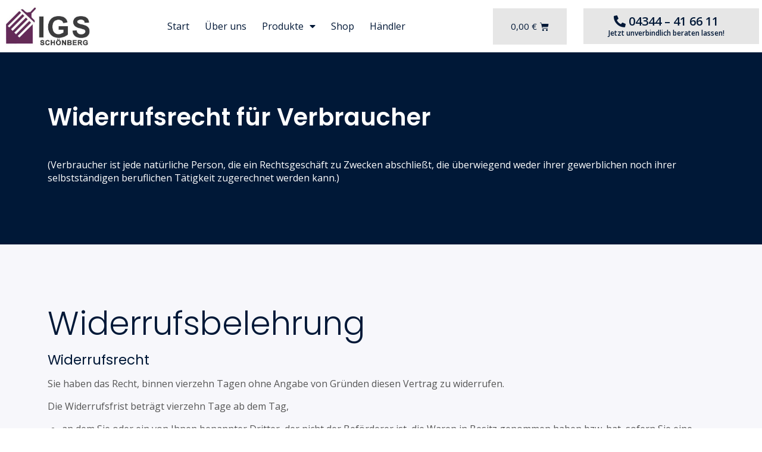

--- FILE ---
content_type: text/html; charset=UTF-8
request_url: https://igs-shop.de/widerrufsbelehrung/
body_size: 36671
content:
<!DOCTYPE html>
<html lang="de">
<head>
<meta charset="UTF-8">
<link rel="profile" href="https://gmpg.org/xfn/11">
<link rel="pingback" href="https://igs-shop.de/xmlrpc.php">

<meta name="viewport" content="width=device-width, initial-scale=1" />

	<!-- This site is optimized with the Yoast SEO plugin v15.9 - https://yoast.com/wordpress/plugins/seo/ -->
	<title>Widerrufsbelehrung - IGS Shop</title>
	<meta name="robots" content="index, follow, max-snippet:-1, max-image-preview:large, max-video-preview:-1" />
	<link rel="canonical" href="https://igs-shop.de/widerrufsbelehrung/" />
	<meta property="og:locale" content="de_DE" />
	<meta property="og:type" content="article" />
	<meta property="og:title" content="Widerrufsbelehrung - IGS Shop" />
	<meta property="og:description" content="Widerrufsrecht für Verbraucher (Verbraucher ist jede natürliche Person, die ein Rechtsgeschäft zu Zwecken abschließt, die überwiegend weder ihrer gewerblichen noch ihrer selbstständigen beruflichen Tätigkeit zugerechnet werden kann.) Widerrufsbelehrung Widerrufsrecht Sie haben das Recht, binnen vierzehn Tagen ohne Angabe von Gründen diesen Vertrag zu widerrufen. Die Widerrufsfrist beträgt vierzehn Tage ab dem Tag, an dem Sie [&hellip;]" />
	<meta property="og:url" content="https://igs-shop.de/widerrufsbelehrung/" />
	<meta property="og:site_name" content="IGS Shop" />
	<meta property="article:modified_time" content="2020-08-17T07:52:26+00:00" />
	<meta name="twitter:card" content="summary_large_image" />
	<meta name="twitter:label1" content="Geschätzte Lesezeit">
	<meta name="twitter:data1" content="3 Minuten">
	<script type="application/ld+json" class="yoast-schema-graph">{"@context":"https://schema.org","@graph":[{"@type":"WebSite","@id":"https://igs-shop.de/#website","url":"https://igs-shop.de/","name":"IGS Shop","description":"Biologisch abbaubare Reinigungsmittel","potentialAction":[{"@type":"SearchAction","target":"https://igs-shop.de/?s={search_term_string}","query-input":"required name=search_term_string"}],"inLanguage":"de"},{"@type":"WebPage","@id":"https://igs-shop.de/widerrufsbelehrung/#webpage","url":"https://igs-shop.de/widerrufsbelehrung/","name":"Widerrufsbelehrung - IGS Shop","isPartOf":{"@id":"https://igs-shop.de/#website"},"datePublished":"2020-04-08T12:58:09+00:00","dateModified":"2020-08-17T07:52:26+00:00","breadcrumb":{"@id":"https://igs-shop.de/widerrufsbelehrung/#breadcrumb"},"inLanguage":"de","potentialAction":[{"@type":"ReadAction","target":["https://igs-shop.de/widerrufsbelehrung/"]}]},{"@type":"BreadcrumbList","@id":"https://igs-shop.de/widerrufsbelehrung/#breadcrumb","itemListElement":[{"@type":"ListItem","position":1,"item":{"@type":"WebPage","@id":"https://igs-shop.de/","url":"https://igs-shop.de/","name":"Startseite"}},{"@type":"ListItem","position":2,"item":{"@type":"WebPage","@id":"https://igs-shop.de/widerrufsbelehrung/","url":"https://igs-shop.de/widerrufsbelehrung/","name":"Widerrufsbelehrung"}}]}]}</script>
	<!-- / Yoast SEO plugin. -->


<script type='application/javascript'>console.log('PixelYourSite Free version 8.0.9');</script>
<link rel='dns-prefetch' href='//fonts.googleapis.com' />
<link rel='dns-prefetch' href='//s.w.org' />
<link rel="alternate" type="application/rss+xml" title="IGS Shop &raquo; Feed" href="https://igs-shop.de/feed/" />
<link rel="alternate" type="application/rss+xml" title="IGS Shop &raquo; Kommentar-Feed" href="https://igs-shop.de/comments/feed/" />
		<script type="text/javascript">
			window._wpemojiSettings = {"baseUrl":"https:\/\/s.w.org\/images\/core\/emoji\/13.0.1\/72x72\/","ext":".png","svgUrl":"https:\/\/s.w.org\/images\/core\/emoji\/13.0.1\/svg\/","svgExt":".svg","source":{"concatemoji":"https:\/\/igs-shop.de\/wp-includes\/js\/wp-emoji-release.min.js?ver=5.6.16"}};
			!function(e,a,t){var n,r,o,i=a.createElement("canvas"),p=i.getContext&&i.getContext("2d");function s(e,t){var a=String.fromCharCode;p.clearRect(0,0,i.width,i.height),p.fillText(a.apply(this,e),0,0);e=i.toDataURL();return p.clearRect(0,0,i.width,i.height),p.fillText(a.apply(this,t),0,0),e===i.toDataURL()}function c(e){var t=a.createElement("script");t.src=e,t.defer=t.type="text/javascript",a.getElementsByTagName("head")[0].appendChild(t)}for(o=Array("flag","emoji"),t.supports={everything:!0,everythingExceptFlag:!0},r=0;r<o.length;r++)t.supports[o[r]]=function(e){if(!p||!p.fillText)return!1;switch(p.textBaseline="top",p.font="600 32px Arial",e){case"flag":return s([127987,65039,8205,9895,65039],[127987,65039,8203,9895,65039])?!1:!s([55356,56826,55356,56819],[55356,56826,8203,55356,56819])&&!s([55356,57332,56128,56423,56128,56418,56128,56421,56128,56430,56128,56423,56128,56447],[55356,57332,8203,56128,56423,8203,56128,56418,8203,56128,56421,8203,56128,56430,8203,56128,56423,8203,56128,56447]);case"emoji":return!s([55357,56424,8205,55356,57212],[55357,56424,8203,55356,57212])}return!1}(o[r]),t.supports.everything=t.supports.everything&&t.supports[o[r]],"flag"!==o[r]&&(t.supports.everythingExceptFlag=t.supports.everythingExceptFlag&&t.supports[o[r]]);t.supports.everythingExceptFlag=t.supports.everythingExceptFlag&&!t.supports.flag,t.DOMReady=!1,t.readyCallback=function(){t.DOMReady=!0},t.supports.everything||(n=function(){t.readyCallback()},a.addEventListener?(a.addEventListener("DOMContentLoaded",n,!1),e.addEventListener("load",n,!1)):(e.attachEvent("onload",n),a.attachEvent("onreadystatechange",function(){"complete"===a.readyState&&t.readyCallback()})),(n=t.source||{}).concatemoji?c(n.concatemoji):n.wpemoji&&n.twemoji&&(c(n.twemoji),c(n.wpemoji)))}(window,document,window._wpemojiSettings);
		</script>
		<style type="text/css">
img.wp-smiley,
img.emoji {
	display: inline !important;
	border: none !important;
	box-shadow: none !important;
	height: 1em !important;
	width: 1em !important;
	margin: 0 .07em !important;
	vertical-align: -0.1em !important;
	background: none !important;
	padding: 0 !important;
}
</style>
	<link rel='stylesheet' id='bdt-uikit-css'  href='https://igs-shop.de/wp-content/plugins/bdthemes-element-pack/assets/css/bdt-uikit.css?ver=3.5.5' type='text/css' media='all' />
<link rel='stylesheet' id='element-pack-site-css'  href='https://igs-shop.de/wp-content/plugins/bdthemes-element-pack/assets/css/element-pack-site.css?ver=5.7.4' type='text/css' media='all' />
<link rel='stylesheet' id='wp-block-library-css'  href='https://igs-shop.de/wp-includes/css/dist/block-library/style.min.css?ver=5.6.16' type='text/css' media='all' />
<link rel='stylesheet' id='wc-block-vendors-style-css'  href='https://igs-shop.de/wp-content/plugins/woocommerce/packages/woocommerce-blocks/build/vendors-style.css?ver=4.0.0' type='text/css' media='all' />
<link rel='stylesheet' id='wc-block-style-css'  href='https://igs-shop.de/wp-content/plugins/woocommerce/packages/woocommerce-blocks/build/style.css?ver=4.0.0' type='text/css' media='all' />
<style id='woocommerce-inline-inline-css' type='text/css'>
.woocommerce form .form-row .required { visibility: visible; }
</style>
<link rel='stylesheet' id='woolementor-css'  href='https://igs-shop.de/wp-content/plugins/woolementor/assets/css/front.min.css?ver=2.2.0' type='text/css' media='all' />
<link rel='stylesheet' id='woolementor-grid-css'  href='https://igs-shop.de/wp-content/plugins/woolementor/assets/css/cx-grid.min.css?ver=2.2.0' type='text/css' media='all' />
<link rel='stylesheet' id='yith-wfbt-style-css'  href='https://igs-shop.de/wp-content/plugins/yith-woocommerce-frequently-bought-together/assets/css/yith-wfbt.css?ver=5.6.16' type='text/css' media='all' />
<style id='yith-wfbt-style-inline-css' type='text/css'>

                .yith-wfbt-submit-block .yith-wfbt-submit-button {
                        background: #222222;
                        color: #ffffff;
                }
                .yith-wfbt-submit-block .yith-wfbt-submit-button:hover {
                        background: #777777;
                        color: #ffffff;
                }
</style>
<link rel='stylesheet' id='font-awesome-css'  href='https://igs-shop.de/wp-content/plugins/elementor/assets/lib/font-awesome/css/font-awesome.min.css?ver=4.7.0' type='text/css' media='all' />
<style id='font-awesome-inline-css' type='text/css'>
[data-font="FontAwesome"]:before {font-family: 'FontAwesome' !important;content: attr(data-icon) !important;speak: none !important;font-weight: normal !important;font-variant: normal !important;text-transform: none !important;line-height: 1 !important;font-style: normal !important;-webkit-font-smoothing: antialiased !important;-moz-osx-font-smoothing: grayscale !important;}
</style>
<link rel='stylesheet' id='kava-theme-style-css'  href='https://igs-shop.de/wp-content/themes/kava/style.css?ver=2.0.2' type='text/css' media='all' />
<style id='kava-theme-style-inline-css' type='text/css'>
/* #Typography */body {font-style: normal;font-weight: 400;font-size: 16px;line-height: 1.4;font-family: 'Open Sans', sans-serif;letter-spacing: 0px;text-align: left;color: #565656;}h1,.h1-style {font-style: normal;font-weight: 300;font-size: 33px;line-height: 1.2;font-family: Poppins, sans-serif;letter-spacing: 0px;text-align: inherit;color: #001837;}h2,.h2-style {font-style: normal;font-weight: 600;font-size: 22px;line-height: 1.3;font-family: Poppins, sans-serif;letter-spacing: 0px;text-align: inherit;color: #001837;}h3,.h3-style {font-style: normal;font-weight: 400;font-size: 21px;line-height: 1.4;font-family: Roboto, sans-serif;letter-spacing: 0px;text-align: inherit;color: #001837;}h4,.h4-style {font-style: normal;font-weight: 400;font-size: 20px;line-height: 1.5;font-family: Roboto, sans-serif;letter-spacing: 0px;text-align: inherit;color: #001837;}h5,.h5-style {font-style: normal;font-weight: 300;font-size: 18px;line-height: 1.5;font-family: Roboto, sans-serif;letter-spacing: 0px;text-align: inherit;color: #001837;}h6,.h6-style {font-style: normal;font-weight: 500;font-size: 14px;line-height: 1.5;font-family: Roboto, sans-serif;letter-spacing: 0px;text-align: inherit;color: #001837;}@media (min-width: 1200px) {h1,.h1-style { font-size: 55px; }h2,.h2-style { font-size: 36px; }h3,.h3-style { font-size: 28px; }}a,h1 a:hover,h2 a:hover,h3 a:hover,h4 a:hover,h5 a:hover,h6 a:hover { color: #fba311; }a:hover { color: #642b58; }blockquote {color: #642b58;}/* #Header */.site-header__wrap {background-color: #ffffff;background-repeat: repeat;background-position: center top;background-attachment: scroll;;}/* ##Top Panel */.top-panel {color: #565656;background-color: #ffffff;}/* #Main Menu */.main-navigation {font-style: normal;font-weight: 400;font-size: 14px;line-height: 1.4;font-family: Roboto, sans-serif;letter-spacing: 0px;}.main-navigation a,.menu-item-has-children:before {color: #565656;}.main-navigation a:hover,.main-navigation .current_page_item>a,.main-navigation .current-menu-item>a,.main-navigation .current_page_ancestor>a,.main-navigation .current-menu-ancestor>a {color: #642b58;}/* #Mobile Menu */.mobile-menu-toggle-button {color: #565656;background-color: #642b58;}/* #Social */.social-list a {color: #565656;}.social-list a:hover {color: #642b58;}/* #Breadcrumbs */.breadcrumbs_item {font-style: normal;font-weight: 400;font-size: 11px;line-height: 1.5;font-family: Roboto, sans-serif;letter-spacing: 0px;}.breadcrumbs_item_sep,.breadcrumbs_item_link {color: #565656;}.breadcrumbs_item_link:hover {color: #642b58;}/* #Post navigation */.post-navigation-container i {color: #565656;}.post-navigation-container .nav-links a:hover .post-title,.post-navigation-container .nav-links a:hover .nav-text {color: #fba311;}.post-navigation-container .nav-links a:hover i {color: #642b58;}/* #Pagination */.posts-list-navigation .pagination .page-numbers,.page-links > span,.page-links > a {color: #565656;}.posts-list-navigation .pagination a.page-numbers:hover,.posts-list-navigation .pagination .page-numbers.current,.page-links > a:hover,.page-links > span {color: #642b58;}.posts-list-navigation .pagination .next,.posts-list-navigation .pagination .prev {color: #fba311;}.posts-list-navigation .pagination .next:hover,.posts-list-navigation .pagination .prev:hover {color: #642b58;}/* #Button Appearance Styles (regular scheme) */.btn,button,input[type='button'],input[type='reset'],input[type='submit'] {font-style: normal;font-weight: 400;font-size: 16px;line-height: 1;font-family: 'Open Sans', sans-serif;letter-spacing: 1px;color: #565656;background-color: #642b58;}.btn:hover,button:hover,input[type='button']:hover,input[type='reset']:hover,input[type='submit']:hover,input[type='reset']:hover {color: #565656;background-color: rgb(138,81,126);}.btn.invert-button {color: #565656;}.btn.invert-button:hover {color: #565656;border-color: #642b58;background-color: #642b58;}/* #Totop Button */#toTop {padding: 0px 0px;border-radius: 0px;background-color: ;color: ;}#toTop:hover {background-color: ;color: ;}input,optgroup,select,textarea {font-size: 16px;}/* #Comment, Contact, Password Forms */.comment-form .submit,.wpcf7-submit,.post-password-form label + input {font-style: normal;font-weight: 400;font-size: 16px;line-height: 1;font-family: 'Open Sans', sans-serif;letter-spacing: 1px;color: #565656;background-color: #642b58;}.comment-form .submit:hover,.wpcf7-submit:hover,.post-password-form label + input:hover {color: #565656;background-color: rgb(138,81,126);}.comment-reply-title {font-style: normal;font-weight: 400;font-size: 20px;line-height: 1.5;font-family: Roboto, sans-serif;letter-spacing: 0px;color: #001837;}/* Cookies consent */.comment-form-cookies-consent input[type='checkbox']:checked ~ label[for=wp-comment-cookies-consent]:before {color: #565656;border-color: #642b58;background-color: #642b58;}/* #Comment Reply Link */#cancel-comment-reply-link {color: #fba311;}#cancel-comment-reply-link:hover {color: #642b58;}/* #Comment item */.comment-body .fn {font-style: normal;font-weight: 500;font-size: 14px;line-height: 1.5;font-family: Roboto, sans-serif;letter-spacing: 0px;color: #001837;}.comment-date__time {color: #565656;}.comment-reply-link {font-style: normal;font-weight: 400;font-size: 16px;line-height: 1;font-family: 'Open Sans', sans-serif;letter-spacing: 1px;}/* #Input Placeholders */::-webkit-input-placeholder { color: #565656; }::-moz-placeholder{ color: #565656; }:-moz-placeholder{ color: #565656; }:-ms-input-placeholder{ color: #565656; }/* #Entry Meta */.posted-on,.cat-links,.byline,.tags-links {color: #565656;}.comments-button {color: #565656;}.comments-button:hover {color: #565656;background-color: #642b58;}.btn-style .post-categories a {color: #565656;background-color: #642b58;}.btn-style .post-categories a:hover {color: #565656;background-color: rgb(138,81,126);}.sticky-label {color: #565656;background-color: #642b58;}/* Posts List Item Invert */.invert-hover.has-post-thumbnail:hover,.invert-hover.has-post-thumbnail:hover .posted-on,.invert-hover.has-post-thumbnail:hover .cat-links,.invert-hover.has-post-thumbnail:hover .byline,.invert-hover.has-post-thumbnail:hover .tags-links,.invert-hover.has-post-thumbnail:hover .entry-meta,.invert-hover.has-post-thumbnail:hover a,.invert-hover.has-post-thumbnail:hover .btn-icon,.invert-item.has-post-thumbnail,.invert-item.has-post-thumbnail .posted-on,.invert-item.has-post-thumbnail .cat-links,.invert-item.has-post-thumbnail .byline,.invert-item.has-post-thumbnail .tags-links,.invert-item.has-post-thumbnail .entry-meta,.invert-item.has-post-thumbnail a,.invert-item.has-post-thumbnail .btn:hover,.invert-item.has-post-thumbnail .btn-style .post-categories a:hover,.invert,.invert .entry-title,.invert a,.invert .byline,.invert .posted-on,.invert .cat-links,.invert .tags-links {color: #565656;}.invert-hover.has-post-thumbnail:hover a:hover,.invert-hover.has-post-thumbnail:hover .btn-icon:hover,.invert-item.has-post-thumbnail a:hover,.invert a:hover {color: #fba311;}.invert-hover.has-post-thumbnail .btn,.invert-item.has-post-thumbnail .comments-button,.posts-list--default.list-style-v10 .invert.default-item .comments-button{color: #565656;background-color: #642b58;}.invert-hover.has-post-thumbnail .btn:hover,.invert-item.has-post-thumbnail .comments-button:hover,.posts-list--default.list-style-v10 .invert.default-item .comments-button:hover {color: #fba311;background-color: #565656;}/* Default Posts List */.list-style-v8 .comments-link {color: #565656;}.list-style-v8 .comments-link:hover {color: #642b58;}/* Creative Posts List */.creative-item .entry-title a:hover {color: #fba311;}.list-style-default .creative-item a,.creative-item .btn-icon {color: #565656;}.list-style-default .creative-item a:hover,.creative-item .btn-icon:hover {color: #fba311;}.list-style-default .creative-item .btn,.list-style-default .creative-item .btn:hover,.list-style-default .creative-item .comments-button:hover {color: #565656;}.creative-item__title-first-letter {font-style: normal;font-weight: 300;font-family: Poppins, sans-serif;color: #001837;}.posts-list--creative.list-style-v10 .creative-item:before {background-color: #642b58;box-shadow: 0px 0px 0px 8px rgba(100,43,88,0.25);}.posts-list--creative.list-style-v10 .creative-item__post-date {font-style: normal;font-weight: 400;font-size: 20px;line-height: 1.5;font-family: Roboto, sans-serif;letter-spacing: 0px;color: #fba311;}.posts-list--creative.list-style-v10 .creative-item__post-date a {color: #fba311;}.posts-list--creative.list-style-v10 .creative-item__post-date a:hover {color: #642b58;}/* Creative Posts List style-v2 */.list-style-v2 .creative-item .entry-title,.list-style-v9 .creative-item .entry-title {font-style: normal;font-weight: 400;font-size: 20px;line-height: 1.5;font-family: Roboto, sans-serif;letter-spacing: 0px;}/* Image Post Format */.post_format-post-format-image .post-thumbnail__link:before {color: #565656;background-color: #642b58;}/* Gallery Post Format */.post_format-post-format-gallery .swiper-button-prev,.post_format-post-format-gallery .swiper-button-next {color: #565656;}.post_format-post-format-gallery .swiper-button-prev:hover,.post_format-post-format-gallery .swiper-button-next:hover {color: #642b58;}/* Link Post Format */.post_format-post-format-quote .post-format-quote {color: #565656;background-color: #642b58;}.post_format-post-format-quote .post-format-quote:before {color: #642b58;background-color: #565656;}/* Post Author */.post-author__title a {color: #fba311;}.post-author__title a:hover {color: #642b58;}.invert .post-author__title a {color: #565656;}.invert .post-author__title a:hover {color: #fba311;}/* Single Post */.single-post blockquote {border-color: #642b58;}.single-post:not(.post-template-single-layout-4):not(.post-template-single-layout-7) .tags-links a:hover {color: #565656;border-color: #642b58;background-color: #642b58;}.single-header-3 .post-author .byline,.single-header-4 .post-author .byline,.single-header-5 .post-author .byline {font-style: normal;font-weight: 400;font-size: 20px;line-height: 1.5;font-family: Roboto, sans-serif;letter-spacing: 0px;}.single-header-8,.single-header-10 .entry-header {background-color: #642b58;}.single-header-8.invert a:hover,.single-header-10.invert a:hover {color: rgba(86,86,86,0.5);}.single-header-3 a.comments-button,.single-header-10 a.comments-button {border: 1px solid #565656;}.single-header-3 a.comments-button:hover,.single-header-10 a.comments-button:hover {color: #fba311;background-color: #565656;}/* Page preloader */.page-preloader {border-top-color: #642b58;border-right-color: #642b58;}/* Logo */.site-logo__link,.site-logo__link:hover {color: #642b58;}/* Page title */.page-title {font-style: normal;font-weight: 600;font-size: 22px;line-height: 1.3;font-family: Poppins, sans-serif;letter-spacing: 0px;color: #001837;}@media (min-width: 1200px) {.page-title { font-size: 36px; }}/* Grid Posts List */.posts-list.list-style-v3 .comments-link {border-color: #fba311;}.posts-list.list-style-v4 .comments-link {color: #565656;}.posts-list.list-style-v4 .posts-list__item.grid-item .grid-item-wrap .comments-link:hover {color: #565656;background-color: #fba311;}/* Posts List Grid Item Invert */.grid-item-wrap.invert,.grid-item-wrap.invert .posted-on,.grid-item-wrap.invert .cat-links,.grid-item-wrap.invert .byline,.grid-item-wrap.invert .tags-links,.grid-item-wrap.invert .entry-meta,.grid-item-wrap.invert a,.grid-item-wrap.invert .btn-icon,.grid-item-wrap.invert .comments-button {color: #565656;}/* Posts List Grid-5 Item Invert */.list-style-v5 .grid-item-wrap.invert .posted-on,.list-style-v5 .grid-item-wrap.invert .cat-links,.list-style-v5 .grid-item-wrap.invert .byline,.list-style-v5 .grid-item-wrap.invert .tags-links,.list-style-v5 .grid-item-wrap.invert .posted-on a,.list-style-v5 .grid-item-wrap.invert .cat-links a,.list-style-v5 .grid-item-wrap.invert .tags-links a,.list-style-v5 .grid-item-wrap.invert .byline a,.list-style-v5 .grid-item-wrap.invert .comments-link,.list-style-v5 .grid-item-wrap.invert .entry-title a:hover {color: #642b58;}.list-style-v5 .grid-item-wrap.invert .posted-on a:hover,.list-style-v5 .grid-item-wrap.invert .cat-links a:hover,.list-style-v5 .grid-item-wrap.invert .tags-links a:hover,.list-style-v5 .grid-item-wrap.invert .byline a:hover,.list-style-v5 .grid-item-wrap.invert .comments-link:hover {color: #565656;}/* Posts List Grid-6 Item Invert */.posts-list.list-style-v6 .posts-list__item.grid-item .grid-item-wrap .cat-links a,.posts-list.list-style-v7 .posts-list__item.grid-item .grid-item-wrap .cat-links a {color: #565656;background-color: #fba311;}.posts-list.list-style-v6 .posts-list__item.grid-item .grid-item-wrap .cat-links a:hover,.posts-list.list-style-v7 .posts-list__item.grid-item .grid-item-wrap .cat-links a:hover {color: #565656;background-color: rgb(138,81,126);}.posts-list.list-style-v9 .posts-list__item.grid-item .grid-item-wrap .entry-header .entry-title {font-weight : 400;}/* Grid 7 */.list-style-v7 .grid-item-wrap.invert .posted-on a:hover,.list-style-v7 .grid-item-wrap.invert .cat-links a:hover,.list-style-v7 .grid-item-wrap.invert .tags-links a:hover,.list-style-v7 .grid-item-wrap.invert .byline a:hover,.list-style-v7 .grid-item-wrap.invert .comments-link:hover,.list-style-v7 .grid-item-wrap.invert .entry-title a:hover,.list-style-v6 .grid-item-wrap.invert .posted-on a:hover,.list-style-v6 .grid-item-wrap.invert .cat-links a:hover,.list-style-v6 .grid-item-wrap.invert .tags-links a:hover,.list-style-v6 .grid-item-wrap.invert .byline a:hover,.list-style-v6 .grid-item-wrap.invert .comments-link:hover,.list-style-v6 .grid-item-wrap.invert .entry-title a:hover {color: #642b58;}.list-style-v7 .grid-item-wrap.invert .posted-on,.list-style-v7 .grid-item-wrap.invert .cat-links,.list-style-v7 .grid-item-wrap.invert .byline,.list-style-v7 .grid-item-wrap.invert .tags-links,.list-style-v7 .grid-item-wrap.invert .posted-on a,.list-style-v7 .grid-item-wrap.invert .cat-links a,.list-style-v7 .grid-item-wrap.invert .tags-links a,.list-style-v7 .grid-item-wrap.invert .byline a,.list-style-v7 .grid-item-wrap.invert .comments-link,.list-style-v7 .grid-item-wrap.invert .entry-title a,.list-style-v7 .grid-item-wrap.invert .entry-content p,.list-style-v6 .grid-item-wrap.invert .posted-on,.list-style-v6 .grid-item-wrap.invert .cat-links,.list-style-v6 .grid-item-wrap.invert .byline,.list-style-v6 .grid-item-wrap.invert .tags-links,.list-style-v6 .grid-item-wrap.invert .posted-on a,.list-style-v6 .grid-item-wrap.invert .cat-links a,.list-style-v6 .grid-item-wrap.invert .tags-links a,.list-style-v6 .grid-item-wrap.invert .byline a,.list-style-v6 .grid-item-wrap.invert .comments-link,.list-style-v6 .grid-item-wrap.invert .entry-title a,.list-style-v6 .grid-item-wrap.invert .entry-content p {color: #565656;}.posts-list.list-style-v7 .grid-item .grid-item-wrap .entry-footer .comments-link:hover,.posts-list.list-style-v6 .grid-item .grid-item-wrap .entry-footer .comments-link:hover,.posts-list.list-style-v6 .posts-list__item.grid-item .grid-item-wrap .btn:hover,.posts-list.list-style-v7 .posts-list__item.grid-item .grid-item-wrap .btn:hover {color: #642b58;border-color: #642b58;}.posts-list.list-style-v10 .grid-item-inner .space-between-content .comments-link {color: #565656;}.posts-list.list-style-v10 .grid-item-inner .space-between-content .comments-link:hover {color: #642b58;}.posts-list.list-style-v10 .posts-list__item.justify-item .justify-item-inner .entry-title a {color: #565656;}.posts-list.posts-list--vertical-justify.list-style-v10 .posts-list__item.justify-item .justify-item-inner .entry-title a:hover{color: #565656;background-color: #642b58;}.posts-list.list-style-v5 .posts-list__item.justify-item .justify-item-inner.invert .cat-links a:hover,.posts-list.list-style-v8 .posts-list__item.justify-item .justify-item-inner.invert .cat-links a:hover {color: #565656;background-color: rgb(138,81,126);}.posts-list.list-style-v5 .posts-list__item.justify-item .justify-item-inner.invert .cat-links a,.posts-list.list-style-v8 .posts-list__item.justify-item .justify-item-inner.invert .cat-links a{color: #565656;background-color: #fba311;}.list-style-v8 .justify-item-inner.invert .posted-on,.list-style-v8 .justify-item-inner.invert .cat-links,.list-style-v8 .justify-item-inner.invert .byline,.list-style-v8 .justify-item-inner.invert .tags-links,.list-style-v8 .justify-item-inner.invert .posted-on a,.list-style-v8 .justify-item-inner.invert .cat-links a,.list-style-v8 .justify-item-inner.invert .tags-links a,.list-style-v8 .justify-item-inner.invert .byline a,.list-style-v8 .justify-item-inner.invert .comments-link,.list-style-v8 .justify-item-inner.invert .entry-title a,.list-style-v8 .justify-item-inner.invert .entry-content p,.list-style-v5 .justify-item-inner.invert .posted-on,.list-style-v5 .justify-item-inner.invert .cat-links,.list-style-v5 .justify-item-inner.invert .byline,.list-style-v5 .justify-item-inner.invert .tags-links,.list-style-v5 .justify-item-inner.invert .posted-on a,.list-style-v5 .justify-item-inner.invert .cat-links a,.list-style-v5 .justify-item-inner.invert .tags-links a,.list-style-v5 .justify-item-inner.invert .byline a,.list-style-v5 .justify-item-inner.invert .comments-link,.list-style-v5 .justify-item-inner.invert .entry-title a,.list-style-v5 .justify-item-inner.invert .entry-content p,.list-style-v4 .justify-item-inner.invert .posted-on:hover,.list-style-v4 .justify-item-inner.invert .cat-links,.list-style-v4 .justify-item-inner.invert .byline,.list-style-v4 .justify-item-inner.invert .tags-links,.list-style-v4 .justify-item-inner.invert .posted-on a,.list-style-v4 .justify-item-inner.invert .cat-links a,.list-style-v4 .justify-item-inner.invert .tags-links a,.list-style-v4 .justify-item-inner.invert .byline a,.list-style-v4 .justify-item-inner.invert .comments-link,.list-style-v4 .justify-item-inner.invert .entry-title a,.list-style-v4 .justify-item-inner.invert .entry-content p {color: #565656;}.list-style-v8 .justify-item-inner.invert .posted-on a:hover,.list-style-v8 .justify-item-inner.invert .cat-links a:hover,.list-style-v8 .justify-item-inner.invert .tags-links a:hover,.list-style-v8 .justify-item-inner.invert .byline a:hover,.list-style-v8 .justify-item-inner.invert .comments-link:hover,.list-style-v8 .justify-item-inner.invert .entry-title a:hover,.list-style-v5 .justify-item-inner.invert .posted-on a:hover,.list-style-v5 .justify-item-inner.invert .cat-links a:hover,.list-style-v5 .justify-item-inner.invert .tags-links a:hover,.list-style-v5 .justify-item-inner.invert .byline a:hover,.list-style-v5 .justify-item-inner.invert .entry-title a:hover,.list-style-v4 .justify-item-inner.invert .posted-on a,.list-style-v4 .justify-item-inner.invert .cat-links a:hover,.list-style-v4 .justify-item-inner.invert .tags-links a:hover,.list-style-v4 .justify-item-inner.invert .byline a:hover,.list-style-v4 .justify-item-inner.invert .comments-link:hover,.list-style-v4 .justify-item-inner.invert .entry-title a:hover{color: #642b58;}.posts-list.list-style-v5 .justify-item .justify-item-wrap .entry-footer .comments-link:hover {border-color: #642b58;}.list-style-v4 .justify-item-inner.invert .btn:hover,.list-style-v6 .justify-item-wrap.invert .btn:hover,.list-style-v8 .justify-item-inner.invert .btn:hover {color: #565656;}.posts-list.posts-list--vertical-justify.list-style-v5 .posts-list__item.justify-item .justify-item-wrap .entry-footer .comments-link:hover,.posts-list.posts-list--vertical-justify.list-style-v5 .posts-list__item.justify-item .justify-item-wrap .entry-footer .btn:hover {color: #642b58;border-color: #642b58;}/* masonry Posts List */.posts-list.list-style-v3 .comments-link {border-color: #fba311;}.posts-list.list-style-v4 .comments-link {color: #565656;}.posts-list.list-style-v4 .posts-list__item.masonry-item .masonry-item-wrap .comments-link:hover {color: #565656;background-color: #fba311;}/* Posts List masonry Item Invert */.masonry-item-wrap.invert,.masonry-item-wrap.invert .posted-on,.masonry-item-wrap.invert .cat-links,.masonry-item-wrap.invert .byline,.masonry-item-wrap.invert .tags-links,.masonry-item-wrap.invert .entry-meta,.masonry-item-wrap.invert a,.masonry-item-wrap.invert .btn-icon,.masonry-item-wrap.invert .comments-button {color: #565656;}/* Posts List masonry-5 Item Invert */.list-style-v5 .masonry-item-wrap.invert .posted-on,.list-style-v5 .masonry-item-wrap.invert .cat-links,.list-style-v5 .masonry-item-wrap.invert .byline,.list-style-v5 .masonry-item-wrap.invert .tags-links,.list-style-v5 .masonry-item-wrap.invert .posted-on a,.list-style-v5 .masonry-item-wrap.invert .cat-links a,.list-style-v5 .masonry-item-wrap.invert .tags-links a,.list-style-v5 .masonry-item-wrap.invert .byline a,.list-style-v5 .masonry-item-wrap.invert .comments-link,.list-style-v5 .masonry-item-wrap.invert .entry-title a:hover {color: #642b58;}.list-style-v5 .masonry-item-wrap.invert .posted-on a:hover,.list-style-v5 .masonry-item-wrap.invert .cat-links a:hover,.list-style-v5 .masonry-item-wrap.invert .tags-links a:hover,.list-style-v5 .masonry-item-wrap.invert .byline a:hover,.list-style-v5 .masonry-item-wrap.invert .comments-link:hover {color: #565656;}.posts-list.list-style-v10 .masonry-item-inner .space-between-content .comments-link {color: #565656;}.posts-list.list-style-v10 .masonry-item-inner .space-between-content .comments-link:hover {color: #642b58;}.widget_recent_entries a,.widget_recent_comments a {font-style: normal;font-weight: 500;font-size: 14px;line-height: 1.5;font-family: Roboto, sans-serif;letter-spacing: 0px;color: #001837;}.widget_recent_entries a:hover,.widget_recent_comments a:hover {color: #fba311;}.widget_recent_entries .post-date,.widget_recent_comments .recentcomments {color: #565656;}.widget_recent_comments .comment-author-link a {color: #565656;}.widget_recent_comments .comment-author-link a:hover {color: #fba311;}.widget_calendar th,.widget_calendar caption {color: #642b58;}.widget_calendar tbody td a {color: #565656;}.widget_calendar tbody td a:hover {color: #565656;background-color: #642b58;}.widget_calendar tfoot td a {color: #565656;}.widget_calendar tfoot td a:hover {color: #642b58;}/* Preloader */.jet-smart-listing-wrap.jet-processing + div.jet-smart-listing-loading,div.wpcf7 .ajax-loader {border-top-color: #642b58;border-right-color: #642b58;}/*--------------------------------------------------------------## Ecwid Plugin Styles--------------------------------------------------------------*//* Product Title, Product Price amount */html#ecwid_html body#ecwid_body .ec-size .ec-wrapper .ec-store .grid-product__title-inner,html#ecwid_html body#ecwid_body .ec-size .ec-wrapper .ec-store .grid__products .grid-product__image ~ .grid-product__price .grid-product__price-amount,html#ecwid_html body#ecwid_body .ec-size .ec-wrapper .ec-store .grid__products .grid-product__image ~ .grid-product__title .grid-product__price-amount,html#ecwid_html body#ecwid_body .ec-size .ec-store .grid__products--medium-items.grid__products--layout-center .grid-product__price-compare,html#ecwid_html body#ecwid_body .ec-size .ec-store .grid__products--medium-items .grid-product__details,html#ecwid_html body#ecwid_body .ec-size .ec-store .grid__products--medium-items .grid-product__sku,html#ecwid_html body#ecwid_body .ec-size .ec-store .grid__products--medium-items .grid-product__sku-hover,html#ecwid_html body#ecwid_body .ec-size .ec-store .grid__products--medium-items .grid-product__tax,html#ecwid_html body#ecwid_body .ec-size .ec-wrapper .ec-store .form__msg,html#ecwid_html body#ecwid_body .ec-size.ec-size--l .ec-wrapper .ec-store h1,html#ecwid_html body#ecwid_body.page .ec-size .ec-wrapper .ec-store .product-details__product-title,html#ecwid_html body#ecwid_body.page .ec-size .ec-wrapper .ec-store .product-details__product-price,html#ecwid_html body#ecwid_body .ec-size .ec-wrapper .ec-store .product-details-module__title,html#ecwid_html body#ecwid_body .ec-size .ec-wrapper .ec-store .ec-cart-summary__row--total .ec-cart-summary__title,html#ecwid_html body#ecwid_body .ec-size .ec-wrapper .ec-store .ec-cart-summary__row--total .ec-cart-summary__price,html#ecwid_html body#ecwid_body .ec-size .ec-wrapper .ec-store .grid__categories * {font-style: normal;font-weight: 500;line-height: 1.5;font-family: Roboto, sans-serif;letter-spacing: 0px;}html#ecwid_html body#ecwid_body .ecwid .ec-size .ec-wrapper .ec-store .product-details__product-description {font-style: normal;font-weight: 400;font-size: 16px;line-height: 1.4;font-family: 'Open Sans', sans-serif;letter-spacing: 0px;text-align: left;color: #565656;}html#ecwid_html body#ecwid_body .ec-size .ec-wrapper .ec-store .grid-product__title-inner,html#ecwid_html body#ecwid_body .ec-size .ec-wrapper .ec-store .grid__products .grid-product__image ~ .grid-product__price .grid-product__price-amount,html#ecwid_html body#ecwid_body .ec-size .ec-wrapper .ec-store .grid__products .grid-product__image ~ .grid-product__title .grid-product__price-amount,html#ecwid_html body#ecwid_body .ec-size .ec-store .grid__products--medium-items.grid__products--layout-center .grid-product__price-compare,html#ecwid_html body#ecwid_body .ec-size .ec-store .grid__products--medium-items .grid-product__details,html#ecwid_html body#ecwid_body .ec-size .ec-store .grid__products--medium-items .grid-product__sku,html#ecwid_html body#ecwid_body .ec-size .ec-store .grid__products--medium-items .grid-product__sku-hover,html#ecwid_html body#ecwid_body .ec-size .ec-store .grid__products--medium-items .grid-product__tax,html#ecwid_html body#ecwid_body .ec-size .ec-wrapper .ec-store .product-details-module__title,html#ecwid_html body#ecwid_body.page .ec-size .ec-wrapper .ec-store .product-details__product-price,html#ecwid_html body#ecwid_body.page .ec-size .ec-wrapper .ec-store .product-details__product-title,html#ecwid_html body#ecwid_body .ec-size .ec-wrapper .ec-store .form-control__text,html#ecwid_html body#ecwid_body .ec-size .ec-wrapper .ec-store .form-control__textarea,html#ecwid_html body#ecwid_body .ec-size .ec-wrapper .ec-store .ec-link,html#ecwid_html body#ecwid_body .ec-size .ec-wrapper .ec-store .ec-link:visited,html#ecwid_html body#ecwid_body .ec-size .ec-wrapper .ec-store input[type="radio"].form-control__radio:checked+.form-control__radio-view::after {color: #fba311;}html#ecwid_html body#ecwid_body .ec-size .ec-wrapper .ec-store .ec-link:hover {color: #642b58;}/* Product Title, Price small state */html#ecwid_html body#ecwid_body .ec-size .ec-wrapper .ec-store .grid__products--small-items .grid-product__title-inner,html#ecwid_html body#ecwid_body .ec-size .ec-wrapper .ec-store .grid__products--small-items .grid-product__price-hover .grid-product__price-amount,html#ecwid_html body#ecwid_body .ec-size .ec-wrapper .ec-store .grid__products--small-items .grid-product__image ~ .grid-product__price .grid-product__price-amount,html#ecwid_html body#ecwid_body .ec-size .ec-wrapper .ec-store .grid__products--small-items .grid-product__image ~ .grid-product__title .grid-product__price-amount,html#ecwid_html body#ecwid_body .ec-size .ec-wrapper .ec-store .grid__products--small-items.grid__products--layout-center .grid-product__price-compare,html#ecwid_html body#ecwid_body .ec-size .ec-wrapper .ec-store .grid__products--small-items .grid-product__details,html#ecwid_html body#ecwid_body .ec-size .ec-wrapper .ec-store .grid__products--small-items .grid-product__sku,html#ecwid_html body#ecwid_body .ec-size .ec-wrapper .ec-store .grid__products--small-items .grid-product__sku-hover,html#ecwid_html body#ecwid_body .ec-size .ec-wrapper .ec-store .grid__products--small-items .grid-product__tax {font-size: 12px;}/* Product Title, Price medium state */html#ecwid_html body#ecwid_body .ec-size .ec-wrapper .ec-store .grid__products--medium-items .grid-product__title-inner,html#ecwid_html body#ecwid_body .ec-size .ec-wrapper .ec-store .grid__products--medium-items .grid-product__price-hover .grid-product__price-amount,html#ecwid_html body#ecwid_body .ec-size .ec-wrapper .ec-store .grid__products--medium-items .grid-product__image ~ .grid-product__price .grid-product__price-amount,html#ecwid_html body#ecwid_body .ec-size .ec-wrapper .ec-store .grid__products--medium-items .grid-product__image ~ .grid-product__title .grid-product__price-amount,html#ecwid_html body#ecwid_body .ec-size .ec-wrapper .ec-store .grid__products--medium-items.grid__products--layout-center .grid-product__price-compare,html#ecwid_html body#ecwid_body .ec-size .ec-wrapper .ec-store .grid__products--medium-items .grid-product__details,html#ecwid_html body#ecwid_body .ec-size .ec-wrapper .ec-store .grid__products--medium-items .grid-product__sku,html#ecwid_html body#ecwid_body .ec-size .ec-wrapper .ec-store .grid__products--medium-items .grid-product__sku-hover,html#ecwid_html body#ecwid_body .ec-size .ec-wrapper .ec-store .grid__products--medium-items .grid-product__tax {font-size: 14px;}/* Product Title, Price large state */html#ecwid_html body#ecwid_body .ec-size .ec-wrapper .ec-store .grid__products--large-items .grid-product__title-inner,html#ecwid_html body#ecwid_body .ec-size .ec-wrapper .ec-store .grid__products--large-items .grid-product__price-hover .grid-product__price-amount,html#ecwid_html body#ecwid_body .ec-size .ec-wrapper .ec-store .grid__products--large-items .grid-product__image ~ .grid-product__price .grid-product__price-amount,html#ecwid_html body#ecwid_body .ec-size .ec-wrapper .ec-store .grid__products--large-items .grid-product__image ~ .grid-product__title .grid-product__price-amount,html#ecwid_html body#ecwid_body .ec-size .ec-wrapper .ec-store .grid__products--large-items.grid__products--layout-center .grid-product__price-compare,html#ecwid_html body#ecwid_body .ec-size .ec-wrapper .ec-store .grid__products--large-items .grid-product__details,html#ecwid_html body#ecwid_body .ec-size .ec-wrapper .ec-store .grid__products--large-items .grid-product__sku,html#ecwid_html body#ecwid_body .ec-size .ec-wrapper .ec-store .grid__products--large-items .grid-product__sku-hover,html#ecwid_html body#ecwid_body .ec-size .ec-wrapper .ec-store .grid__products--large-items .grid-product__tax {font-size: 17px;}/* Product Add To Cart button */html#ecwid_html body#ecwid_body .ec-size .ec-wrapper .ec-store button {font-style: normal;font-weight: 400;line-height: 1;font-family: 'Open Sans', sans-serif;letter-spacing: 1px;}/* Product Add To Cart button normal state */html#ecwid_html body#ecwid_body .ec-size .ec-wrapper .ec-store .form-control--secondary .form-control__button,html#ecwid_html body#ecwid_body .ec-size .ec-wrapper .ec-store .form-control--primary .form-control__button {border-color: #642b58;background-color: transparent;color: #642b58;}/* Product Add To Cart button hover state, Product Category active state */html#ecwid_html body#ecwid_body .ec-size .ec-wrapper .ec-store .form-control--secondary .form-control__button:hover,html#ecwid_html body#ecwid_body .ec-size .ec-wrapper .ec-store .form-control--primary .form-control__button:hover,html#ecwid_html body#ecwid_body .horizontal-menu-container.horizontal-desktop .horizontal-menu-item.horizontal-menu-item--active>a {border-color: #642b58;background-color: #642b58;color: #565656;}/* Black Product Add To Cart button normal state */html#ecwid_html body#ecwid_body .ec-size .ec-wrapper .ec-store .grid__products--appearance-hover .grid-product--dark .form-control--secondary .form-control__button {border-color: #642b58;background-color: #642b58;color: #565656;}/* Black Product Add To Cart button normal state */html#ecwid_html body#ecwid_body .ec-size .ec-wrapper .ec-store .grid__products--appearance-hover .grid-product--dark .form-control--secondary .form-control__button:hover {border-color: #565656;background-color: #565656;color: #642b58;}/* Product Add To Cart button small label */html#ecwid_html body#ecwid_body .ec-size.ec-size--l .ec-wrapper .ec-store .form-control .form-control__button {font-size: 15px;}/* Product Add To Cart button medium label */html#ecwid_html body#ecwid_body .ec-size.ec-size--l .ec-wrapper .ec-store .form-control--small .form-control__button {font-size: 16px;}/* Product Add To Cart button large label */html#ecwid_html body#ecwid_body .ec-size.ec-size--l .ec-wrapper .ec-store .form-control--medium .form-control__button {font-size: 20px;}/* Mini Cart icon styles */html#ecwid_html body#ecwid_body .ec-minicart__body .ec-minicart__icon .icon-default path[stroke],html#ecwid_html body#ecwid_body .ec-minicart__body .ec-minicart__icon .icon-default circle[stroke] {stroke: #fba311;}html#ecwid_html body#ecwid_body .ec-minicart:hover .ec-minicart__body .ec-minicart__icon .icon-default path[stroke],html#ecwid_html body#ecwid_body .ec-minicart:hover .ec-minicart__body .ec-minicart__icon .icon-default circle[stroke] {stroke: #642b58;}/* Single product */.woocommerce table.variations .reset_variations,.woocommerce-review-link{font-weight: 400;}.product_meta,.woocommerce-tabs .tabs li a,.single-product .quantity label,.woocommerce table.variations .label{font-weight: 500;}.woocommerce table.variations select{color: #565656;}.product_meta .sku_wrapper span,.product_meta .posted_in a,.product_meta .tagged_as a{font-weight: 300;}.woocommerce-tabs .tabs li a{color: #565656;}.woocommerce-tabs .tabs li a:hover{color: #642b58;}/* #Button Appearance Styles (regular scheme) */.elementor-widget-wp-widget-woocommerce_product_search button,.widget_product_search button,.added_to_cart.wc-forward,.woocommerce .button,.elementor-widget-wp-widget-woocommerce_widget_cart .button,.elementor-widget-wp-widget-woocommerce_product_search .button {font-style: normal;font-weight: 400;font-size: 16px;line-height: 1;font-family: 'Open Sans', sans-serif;letter-spacing: 1px;color: #565656;background-color: #642b58;}.jet-compare-button__link,.jet-wishlist-button__link {font-style: normal;font-weight: 400;font-size: 16px;line-height: 1;font-family: 'Open Sans', sans-serif;letter-spacing: 1px;}.jet-compare-button__link[data-widget-id=default] .jet-compare-button__plane.jet-compare-button__plane-normal,.jet-compare-button__link[data-widget-id=default] .jet-compare-button__plane.jet-compare-button__plane-added,.jet-wishlist-button__link[data-widget-id=default] .jet-wishlist-button__plane.jet-wishlist-button__plane-normal,.jet-wishlist-button__link[data-widget-id=default] .jet-wishlist-button__plane.jet-wishlist-button__plane-added {background-color: #642b58;}.jet-compare-button__link[data-widget-id=default]:hover .jet-compare-button__plane.jet-compare-button__plane-normal,.jet-compare-button__link[data-widget-id=default]:hover .jet-compare-button__plane.jet-compare-button__plane-added,.jet-wishlist-button__link[data-widget-id=default]:hover .jet-wishlist-button__plane.jet-wishlist-button__plane-normal,.jet-wishlist-button__link[data-widget-id=default]:hover .jet-wishlist-button__plane.jet-wishlist-button__plane-added {background-color: rgb(138,81,126);}.elementor-widget-wp-widget-woocommerce_product_search button:hover,.widget_product_search button:hover,.added_to_cart.wc-forward:hover,.button:hover{color: #565656;background-color: rgb(138,81,126);}.widget_recently_viewed_products .amount,.widget_products .amount,.widget_top_rated_products .amount,.price,table.woocommerce-grouped-product-list tr td.woocommerce-grouped-product-list-item__price{font-weight: 400;}/*Reviews*/ol.commentlist li .meta strong{font-weight: 400;}ol.commentlist li .meta{color: #565656;}/*Single Product Thumbnails*/.woocommerce-product-gallery__trigger{background-color: #565656;color: #565656;}.woocommerce-product-gallery__trigger:hover{background-color: #565656;color:#565656;}/*WooCommerce cart page*/.woocommerce-cart table tr td.product-remove a{color: #565656;}.woocommerce-cart table tr td.product-name a{color: #565656;}.woocommerce-cart table tr td.product-price ,.woocommerce-cart table tr td.product-subtotal,.woocommerce-cart .cart-collaterals table tr.cart-subtotal .amount,.woocommerce-cart .cart-collaterals table tr.order-total .amount {font-weight: 300;color: #001837;}.woocommerce-cart table tr td.product-quantity input{color:#565656;}.woocommerce-cart table tr th,.woocommerce-account .woocommerce .woocommerce-MyAccount-content label,.woocommerce-cart table tr td.actions label{font-weight: 500;}.woocommerce-cart table tr td.actions > .button,.woocommerce-cart .cart-collaterals table tr.order-total .amount{color: #642b58;}.woocommerce-cart table tr td.actions > .button:hover{color: #565656;}.woocommerce-cart table tr td.product-remove a:hover,.woocommerce-cart table tr td.product-name a:hover {color: #642b58;}.select2-container--default .select2-selection--single .select2-selection__rendered{color:#565656;}.woocommerce-cart .cart-collaterals .wc-proceed-to-checkout a.checkout-button.button:hover{background-color:#642b58;}.woocommerce-cart table tr td.actions{background-color: rgba(100,43,88,0.05);}/*WooCommerce checkout*/.woocommerce-checkout label,.woocommerce-account .woocommerce label:not(.woocommerce-form__label-for-checkbox),.lost_password a,.comment-form label,.woocommerce-checkout .woocommerce-checkout-review-order table .amount,.woocommerce-checkout .woocommerce-checkout-review-order table tr th,.woocommerce-checkout .woocommerce-checkout-review-order table tbody tr td .product-quantity{font-weight: 500;}.woocommerce-checkout .woocommerce-checkout-review-order table tbody tr td .product-quantity{color:#642b58;}.woocommerce-checkout .woocommerce-checkout-review-order table tfoot,.wc_payment_methods li .payment_box{background-color: rgba(100,43,88,0.05);}.woocommerce-checkout .woocommerce-message,.woocommerce-checkout .woocommerce-error,.woocommerce-checkout .woocommerce-info{font-weight: 400;}label.checkbox input[type="checkbox"] + span::after,label.inline input[type="checkbox"] + span::after {color: #642b58;}label.checkbox.woocommerce-form__label,label.inline.woocommerce-form__label{color:#565656;font-weight: 400;}.woocommerce-checkout .place-order button.button:hover{background-color:#642b58;}/*WooCommerce my-account*/.woocommerce-account .woocommerce .woocommerce-MyAccount-navigation ul li{font-weight: 400;}.woocommerce-account .woocommerce .woocommerce-MyAccount-navigation ul li a:hover,.woocommerce-account .woocommerce .woocommerce-MyAccount-navigation ul li.is-active a{color: #565656;background-color: #642b58;border-color: #642b58;}.woocommerce-account .woocommerce .woocommerce-MyAccount-content table.woocommerce-orders-table tr td:first-child,.woocommerce-account .woocommerce .woocommerce-MyAccount-content table.woocommerce-orders-table tr th,.woocommerce-order-received .woocommerce .woocommerce-order table.shop_table.order_details tr td:first-child,.woocommerce-order-received .woocommerce .woocommerce-order table.shop_table.order_details tr th,.woocommerce-account .woocommerce .woocommerce-MyAccount-content table.shop_table.order_details tr td:first-child,.woocommerce-account .woocommerce .woocommerce-MyAccount-content table.shop_table.order_details tr th{font-weight: 500;}.woocommerce-order-received .woocommerce .woocommerce-order table.shop_table.order_details tr td a:not(.button),.woocommerce-account .woocommerce .woocommerce-MyAccount-content table.woocommerce-orders-table tr td a,.woocommerce-account .woocommerce .woocommerce-MyAccount-content table.shop_table.order_details tr td a{color: #565656;font-weight:300;}.woocommerce-order-received .woocommerce .woocommerce-order table.shop_table.order_details tr td a:not(.button):hover,.woocommerce-account .woocommerce .woocommerce-MyAccount-content table.woocommerce-orders-table tr td a:hover,.woocommerce-account .woocommerce .woocommerce-MyAccount-content table.shop_table.order_details tr td a:hover{color: #642b58;}.woocommerce-order-received .woocommerce .woocommerce-order table.shop_table.order_details tr td.woocommerce-table__product-name .product-quantity,.woocommerce-account .woocommerce .woocommerce-MyAccount-content table.woocommerce-orders-table tr td.woocommerce-table__product-name .product-quantity,.woocommerce-account .woocommerce .woocommerce-MyAccount-content table.shop_table.order_details tr td.woocommerce-table__product-name .product-quantity{color: #565656;}ul.woocommerce-order-overview li strong{font-weight: 500;}.woocommerce-order-received .woocommerce .woocommerce-order table.shop_table.order_details tr td.woocommerce-table__product-name .product-quantity{font-weight:300;}.woocommerce-account .woocommerce .woocommerce-MyAccount-content legend{font-weight: 600;}.woocommerce-account .woocommerce .woocommerce-MyAccount-content table.woocommerce-orders-table tr td.woocommerce-orders-table__cell-order-actions .button,.woocommerce .woocommerce-MyAccount-content table.shop_table.order_details tr td.download-file .button,table.woocommerce-table--order-downloads.shop_table tbody tr td.download-file .button{font-style: normal;font-weight: 400;font-size: 16px;line-height: 1.4;font-family: 'Open Sans', sans-serif;letter-spacing: 0px;text-align: left;color: #642b58;}.woocommerce-account .woocommerce .woocommerce-MyAccount-content mark{color: #642b58;}.woocommerce-account .woocommerce .woocommerce-MyAccount-content table.woocommerce-orders-table tr td.woocommerce-orders-table__cell-order-actions .button:hover,.woocommerce .woocommerce-MyAccount-content table.shop_table.order_details tr td.download-file .button:hover,table.woocommerce-table--order-downloads.shop_table tbody tr td.download-file .button:hover {color: #565656;}/*WooCommerce widgets*/.elementor-widget-wp-widget-woocommerce_price_filter .ui-slider-handle,.widget_price_filter .ui-slider-handle,.elementor-widget-wp-widget-woocommerce_price_filter .ui-slider-range,.widget_price_filter .ui-slider-range{background-color: #642b58;}.elementor-widget-wp-widget-woocommerce_shopping_cart .quantity,.elementor-widget-wp-widget-woocommerce_widget_cart .quantity,.widget_shopping_cart .quantity{color: #565656;}.elementor-widget-wp-widget-woocommerce_shopping_cart,.elementor-widget-wp-widget-woocommerce_widget_cart,.widget_shopping_cart,.elementor-widget-wp-widget-woocommerce_shopping_cart a:not(.button),.elementor-widget-wp-widget-woocommerce_widget_cart a:not(.button),.widget_shopping_cart a:not(.button),.elementor-widget-wp-widget-woocommerce_recently_viewed_products a,.widget_recently_viewed_products a,.elementor-widget-wp-widget-woocommerce_products a,.widget_products a,.elementor-widget-wp-widget-woocommerce_top_rated_products a,.widget_top_rated_products a,.elementor-widget-wp-widget-woocommerce_recent_reviews a,.widget_recent_reviews a{color: #565656;}.elementor-widget-wp-widget-woocommerce_shopping_cart a:not(.button):hover,.elementor-widget-wp-widget-woocommerce_widget_cart a:not(.button):hover,.widget_shopping_cart a:not(.button):hover,.elementor-widget-wp-widget-woocommerce_recently_viewed_products a:hover,.widget_recently_viewed_products a:hover,.elementor-widget-wp-widget-woocommerce_products a:hover,.widget_products a:hover,.elementor-widget-wp-widget-woocommerce_top_rated_products a:hover,.widget_top_rated_products a:hover,.elementor-widget-wp-widget-woocommerce_recent_reviews a:hover,.widget_recent_reviews a:hover{color: #fba311;}.elementor-widget-wp-widget-woocommerce_rating_filter li.chosen:before,.widget_rating_filter li.chosen:before {background-color: #642b58;border-color: #642b58;}.elementor-widget-wp-widget-woocommerce_product_categories li.current-cat a:before,.widget_product_categories li.current-cat a:before{background-color: #642b58;border-color: #642b58;}.elementor-widget-wp-widget-woocommerce_rating_filter li:after,.widget_rating_filter li:after{color: #565656;}.elementor-widget-wp-widget-woocommerce_product_categories li a:after,.widget_product_categories li a:after{color: #565656;}.select2-container--default .select2-selection--single .select2-selection__rendered{color: #565656;}.elementor-widget-wp-widget-woocommerce_widget_cart .woocommerce-mini-cart__total > strong,.elementor-widget-wp-widget-woocommerce_shopping_cart .woocommerce-mini-cart__total > strong,.widget_shopping_cart .woocommerce-mini-cart__total > strong,.elementor-widget-wp-widget-woocommerce_widget_cart .quantity .amount,.elementor-widget-wp-widget-woocommerce_shopping_cart .quantity .amount,.widget_shopping_cart .quantity .amount{font-weight: 500;}.elementor-widget-wp-widget-woocommerce_widget_cart .woocommerce-mini-cart__total .amount,.elementor-widget-wp-widget-woocommerce_shopping_cart .woocommerce-mini-cart__total .amount,.widget_shopping_cart .woocommerce-mini-cart__total .amount{font-weight: 400;}.elementor-widget-wp-widget-woocommerce_widget_cart .woocommerce-mini-cart__buttons .wc-forward:not(.checkout),.elementor-widget-wp-widget-woocommerce_shopping_cart .woocommerce-mini-cart__buttons .wc-forward:not(.checkout),.widget_shopping_cart .woocommerce-mini-cart__buttons .wc-forward:not(.checkout){color: #642b58;font-weight: 400;}.elementor-widget-wp-widget-woocommerce_widget_cart .woocommerce-mini-cart__buttons .wc-forward:not(.checkout):hover,.elementor-widget-wp-widget-woocommerce_shopping_cart .woocommerce-mini-cart__buttons .wc-forward:not(.checkout):hover,.widget_shopping_cart .woocommerce-mini-cart__buttons .wc-forward:not(.checkout):hover{color: #565656;}.header-cart__link{color: #565656;}.header-cart__link:hover{color: #642b58;}.elementor-widget-wp-widget-woocommerce_rating_filter .woocommerce-mini-cart__total > strong,.widget_shopping_cart .woocommerce-mini-cart__total > strong,.elementor-widget-wp-widget-woocommerce_rating_filter .quantity .amount,.widget_shopping_cart .quantity .amount,.header-cart .amount{color: #565656;}/*Store Notice*/.woocommerce-store-notice{background-color: #642b58;color: #565656;}.woocommerce-store-notice__dismiss-link:hover,.woocommerce-store-notice__dismiss-link{color: #565656;}.woocommerce-cart .cart-collaterals .wc-proceed-to-checkout .checkout-button.button ,.woocommerce-checkout .place-order button.button,.product .button.ajax_add_to_cart.added{background-color: #642b58;}.elementor-widget-wp-widget-woocommerce_widget_cart .woocommerce-mini-cart__buttons .checkout.button,.elementor-widget-wp-widget-woocommerce_shopping_cart .woocommerce-mini-cart__buttons .checkout.button,.widget_shopping_cart .woocommerce-mini-cart__buttons .checkout.button {background: #642b58;}.elementor-widget-wp-widget-woocommerce_widget_cart .woocommerce-mini-cart__buttons .checkout.button:hover,.elementor-widget-wp-widget-woocommerce_shopping_cart .woocommerce-mini-cart__buttons .checkout.button:hover,.widget_shopping_cart .woocommerce-mini-cart__buttons .checkout.button:hover{background: rgba(100,43,88,0.8);}
</style>
<link rel='stylesheet' id='kava-theme-main-style-css'  href='https://igs-shop.de/wp-content/themes/kava/theme.css?ver=2.0.2' type='text/css' media='all' />
<link rel='stylesheet' id='blog-layouts-module-css'  href='https://igs-shop.de/wp-content/themes/kava/inc/modules/blog-layouts/assets/css/blog-layouts-module.css?ver=2.0.2' type='text/css' media='all' />
<link rel='stylesheet' id='kava-woocommerce-style-css'  href='https://igs-shop.de/wp-content/themes/kava/inc/modules/woo/assets/css/woo-module.css?ver=2.0.2' type='text/css' media='all' />
<link rel='stylesheet' id='cx-google-fonts-kava-css'  href='//fonts.googleapis.com/css?family=Open+Sans%3A400%7CPoppins%3A300%2C600%7CRoboto%3A400%2C300%2C500%7CMontserrat%3A700&#038;subset=latin&#038;ver=5.6.16' type='text/css' media='all' />
<link rel='stylesheet' id='jet-woo-builder-css'  href='https://igs-shop.de/wp-content/plugins/jet-woo-builder/assets/css/jet-woo-builder.css?ver=1.7.9' type='text/css' media='all' />
<style id='jet-woo-builder-inline-css' type='text/css'>
@font-face {
			font-family: "WooCommerce";
			src: url("https://igs-shop.de/wp-content/plugins/woocommerce/assets/fonts/WooCommerce.eot");
			src: url("https://igs-shop.de/wp-content/plugins/woocommerce/assets/fonts/WooCommerce.eot?#iefix") format("embedded-opentype"),
				url("https://igs-shop.de/wp-content/plugins/woocommerce/assets/fonts/WooCommerce.woff") format("woff"),
				url("https://igs-shop.de/wp-content/plugins/woocommerce/assets/fonts/WooCommerce.ttf") format("truetype"),
				url("https://igs-shop.de/wp-content/plugins/woocommerce/assets/fonts/WooCommerce.svg#WooCommerce") format("svg");
			font-weight: normal;
			font-style: normal;
			}
</style>
<link rel='stylesheet' id='jet-woo-builder-frontend-css'  href='https://igs-shop.de/wp-content/plugins/jet-woo-builder/assets/css/lib/jetwoobuilder-frontend-font/css/jetwoobuilder-frontend-font.css?ver=1.7.9' type='text/css' media='all' />
<link rel='stylesheet' id='jet-woo-builder-kava-css'  href='https://igs-shop.de/wp-content/plugins/jet-woo-builder/includes/integrations/themes/kava/assets/css/style.css?ver=1.7.9' type='text/css' media='all' />
<link rel='stylesheet' id='jet-woo-product-gallery-css'  href='https://igs-shop.de/wp-content/plugins/jet-woo-product-gallery/assets/css/jet-woo-product-gallery.css?ver=1.2.2' type='text/css' media='all' />
<link rel='stylesheet' id='elementor-icons-css'  href='https://igs-shop.de/wp-content/plugins/elementor/assets/lib/eicons/css/elementor-icons.min.css?ver=5.11.0' type='text/css' media='all' />
<link rel='stylesheet' id='elementor-animations-css'  href='https://igs-shop.de/wp-content/plugins/elementor/assets/lib/animations/animations.min.css?ver=3.1.4' type='text/css' media='all' />
<link rel='stylesheet' id='elementor-frontend-legacy-css'  href='https://igs-shop.de/wp-content/plugins/elementor/assets/css/frontend-legacy.min.css?ver=3.1.4' type='text/css' media='all' />
<link rel='stylesheet' id='elementor-frontend-css'  href='https://igs-shop.de/wp-content/uploads/elementor/css/custom-frontend.min.css?ver=1615658885' type='text/css' media='all' />
<link rel='stylesheet' id='elementor-post-7-css'  href='https://igs-shop.de/wp-content/uploads/elementor/css/post-7.css?ver=1615658885' type='text/css' media='all' />
<link rel='stylesheet' id='elementor-pro-css'  href='https://igs-shop.de/wp-content/uploads/elementor/css/custom-pro-frontend.min.css?ver=1615658885' type='text/css' media='all' />
<link rel='stylesheet' id='jet-tricks-frontend-css'  href='https://igs-shop.de/wp-content/plugins/jet-tricks/assets/css/jet-tricks-frontend.css?ver=1.3.5' type='text/css' media='all' />
<link rel='stylesheet' id='font-awesome-5-all-css'  href='https://igs-shop.de/wp-content/plugins/elementor/assets/lib/font-awesome/css/all.min.css?ver=3.1.4' type='text/css' media='all' />
<link rel='stylesheet' id='font-awesome-4-shim-css'  href='https://igs-shop.de/wp-content/plugins/elementor/assets/lib/font-awesome/css/v4-shims.min.css?ver=3.1.4' type='text/css' media='all' />
<link rel='stylesheet' id='elementor-post-152-css'  href='https://igs-shop.de/wp-content/uploads/elementor/css/post-152.css?ver=1615660348' type='text/css' media='all' />
<link rel='stylesheet' id='elementor-post-901-css'  href='https://igs-shop.de/wp-content/uploads/elementor/css/post-901.css?ver=1615659025' type='text/css' media='all' />
<link rel='stylesheet' id='elementor-post-904-css'  href='https://igs-shop.de/wp-content/uploads/elementor/css/post-904.css?ver=1615658887' type='text/css' media='all' />
<link rel='stylesheet' id='borlabs-cookie-css'  href='https://igs-shop.de/wp-content/cache/borlabs-cookie/borlabs-cookie_1_de.css?ver=2.2.22-12' type='text/css' media='all' />
<link rel='stylesheet' id='open-sans-css'  href='https://fonts.googleapis.com/css?family=Open+Sans%3A300italic%2C400italic%2C600italic%2C300%2C400%2C600&#038;subset=latin%2Clatin-ext&#038;display=fallback&#038;ver=5.6.16' type='text/css' media='all' />
<link rel='stylesheet' id='woocommerce-gzd-layout-css'  href='https://igs-shop.de/wp-content/plugins/woocommerce-germanized/assets/css/layout.min.css?ver=3.3.7' type='text/css' media='all' />
<style id='woocommerce-gzd-layout-inline-css' type='text/css'>
.woocommerce-checkout .shop_table { background-color: #eeeeee; } p.woocommerce-shipping-destination { display: none; }
</style>
<link rel='stylesheet' id='google-fonts-1-css'  href='https://fonts.googleapis.com/css?family=Roboto%3A100%2C100italic%2C200%2C200italic%2C300%2C300italic%2C400%2C400italic%2C500%2C500italic%2C600%2C600italic%2C700%2C700italic%2C800%2C800italic%2C900%2C900italic%7CRoboto+Slab%3A100%2C100italic%2C200%2C200italic%2C300%2C300italic%2C400%2C400italic%2C500%2C500italic%2C600%2C600italic%2C700%2C700italic%2C800%2C800italic%2C900%2C900italic%7CPoppins%3A100%2C100italic%2C200%2C200italic%2C300%2C300italic%2C400%2C400italic%2C500%2C500italic%2C600%2C600italic%2C700%2C700italic%2C800%2C800italic%2C900%2C900italic%7COpen+Sans%3A100%2C100italic%2C200%2C200italic%2C300%2C300italic%2C400%2C400italic%2C500%2C500italic%2C600%2C600italic%2C700%2C700italic%2C800%2C800italic%2C900%2C900italic&#038;ver=5.6.16' type='text/css' media='all' />
<link rel='stylesheet' id='elementor-icons-shared-0-css'  href='https://igs-shop.de/wp-content/plugins/elementor/assets/lib/font-awesome/css/fontawesome.min.css?ver=5.15.1' type='text/css' media='all' />
<link rel='stylesheet' id='elementor-icons-fa-solid-css'  href='https://igs-shop.de/wp-content/plugins/elementor/assets/lib/font-awesome/css/solid.min.css?ver=5.15.1' type='text/css' media='all' />
<script type='text/javascript' src='https://igs-shop.de/wp-includes/js/jquery/jquery.min.js?ver=3.5.1' id='jquery-core-js'></script>
<script type='text/javascript' src='https://igs-shop.de/wp-includes/js/jquery/jquery-migrate.min.js?ver=3.3.2' id='jquery-migrate-js'></script>
<script type='text/javascript' src='https://igs-shop.de/wp-content/plugins/woocommerce/assets/js/js-cookie/js.cookie.min.js?ver=2.1.4' id='js-cookie-js'></script>
<script type='text/javascript' src='https://igs-shop.de/wp-content/plugins/elementor/assets/lib/font-awesome/js/v4-shims.min.js?ver=3.1.4' id='font-awesome-4-shim-js'></script>
<script type='text/javascript' id='borlabs-cookie-prioritize-js-extra'>
/* <![CDATA[ */
var borlabsCookiePrioritized = {"domain":"igs-shop.de","path":"\/","version":"1","bots":"1","optInJS":{"marketing":{"facebook-pixel":"[base64]"}}};
/* ]]> */
</script>
<script type='text/javascript' src='https://igs-shop.de/wp-content/plugins/borlabs-cookie/javascript/borlabs-cookie-prioritize.min.js?ver=2.2.22' id='borlabs-cookie-prioritize-js'></script>
<script type='text/javascript' src='https://igs-shop.de/wp-content/plugins/pixelyoursite/dist/scripts/jquery.bind-first-0.2.3.min.js?ver=5.6.16' id='jquery-bind-first-js'></script>
<script type='text/javascript' id='pys-js-extra'>
/* <![CDATA[ */
var pysOptions = {"staticEvents":{"facebook":{"PageView":[{"delay":0,"type":"static","name":"PageView","pixelIds":["251933242926021"],"eventID":"c2e568c9-78d3-4010-a5ae-5f99f54a1064","params":{"page_title":"Widerrufsbelehrung","post_type":"page","post_id":"152","user_role":"guest","plugin":"PixelYourSite","event_url":"igs-shop.de\/widerrufsbelehrung\/"},"ids":[],"hasTimeWindow":false,"timeWindow":0,"woo_order":"","edd_order":""}]}},"dynamicEvents":{"signal_form":{"facebook":{"delay":0,"type":"dyn","name":"Signal","pixelIds":["251933242926021"],"eventID":"f3ebae00-4c73-4baa-8fcd-e662b22ad91a","params":{"event_action":"Form","page_title":"Widerrufsbelehrung","post_type":"page","post_id":"152","user_role":"guest","plugin":"PixelYourSite","event_url":"igs-shop.de\/widerrufsbelehrung\/"},"ids":[],"hasTimeWindow":false,"timeWindow":0,"woo_order":"","edd_order":""}},"signal_download":{"facebook":{"delay":0,"type":"dyn","name":"Signal","extensions":["","doc","exe","js","pdf","ppt","tgz","zip","xls"],"pixelIds":["251933242926021"],"eventID":"5707fd31-4722-461f-b1f1-f997092ee629","params":{"event_action":"Download","page_title":"Widerrufsbelehrung","post_type":"page","post_id":"152","user_role":"guest","plugin":"PixelYourSite","event_url":"igs-shop.de\/widerrufsbelehrung\/"},"ids":[],"hasTimeWindow":false,"timeWindow":0,"woo_order":"","edd_order":""}},"signal_comment":{"facebook":{"delay":0,"type":"dyn","name":"Signal","pixelIds":["251933242926021"],"eventID":"e2c49a60-d792-405a-884d-329ecf851c02","params":{"event_action":"Comment","page_title":"Widerrufsbelehrung","post_type":"page","post_id":"152","user_role":"guest","plugin":"PixelYourSite","event_url":"igs-shop.de\/widerrufsbelehrung\/"},"ids":[],"hasTimeWindow":false,"timeWindow":0,"woo_order":"","edd_order":""}},"woo_add_to_cart_on_button_click":{"facebook":{"delay":0,"type":"dyn","name":"AddToCart","pixelIds":["251933242926021"],"eventID":"f32eed24-7f87-407c-b1e9-16faf7a2a112","params":{"page_title":"Widerrufsbelehrung","post_type":"page","post_id":"152","user_role":"guest","plugin":"PixelYourSite","event_url":"igs-shop.de\/widerrufsbelehrung\/"},"ids":[],"hasTimeWindow":false,"timeWindow":0,"woo_order":"","edd_order":""}}},"triggerEvents":[],"triggerEventTypes":[],"facebook":{"pixelIds":["251933242926021"],"advancedMatching":[],"removeMetadata":false,"contentParams":{"post_type":"page","post_id":152,"content_name":"Widerrufsbelehrung"},"commentEventEnabled":true,"wooVariableAsSimple":false,"downloadEnabled":true,"formEventEnabled":true,"ajaxForServerEvent":true,"serverApiEnabled":true,"wooCRSendFromServer":false},"debug":"","siteUrl":"https:\/\/igs-shop.de","ajaxUrl":"https:\/\/igs-shop.de\/wp-admin\/admin-ajax.php","gdpr":{"ajax_enabled":false,"all_disabled_by_api":false,"facebook_disabled_by_api":false,"analytics_disabled_by_api":false,"google_ads_disabled_by_api":false,"pinterest_disabled_by_api":false,"bing_disabled_by_api":false,"facebook_prior_consent_enabled":true,"analytics_prior_consent_enabled":true,"google_ads_prior_consent_enabled":null,"pinterest_prior_consent_enabled":true,"bing_prior_consent_enabled":true,"cookiebot_integration_enabled":false,"cookiebot_facebook_consent_category":"marketing","cookiebot_analytics_consent_category":"statistics","cookiebot_google_ads_consent_category":null,"cookiebot_pinterest_consent_category":"marketing","cookiebot_bing_consent_category":"marketing","real_cookie_banner_integration_enabled":false,"ginger_integration_enabled":false,"cookie_notice_integration_enabled":false,"cookie_law_info_integration_enabled":false},"edd":{"enabled":false},"woo":{"enabled":true,"addToCartOnButtonEnabled":true,"addToCartOnButtonValueEnabled":true,"addToCartOnButtonValueOption":"price","singleProductId":null,"removeFromCartSelector":"form.woocommerce-cart-form .remove"}};
/* ]]> */
</script>
<script type='text/javascript' src='https://igs-shop.de/wp-content/plugins/pixelyoursite/dist/scripts/public.js?ver=8.0.9' id='pys-js'></script>
<link rel="https://api.w.org/" href="https://igs-shop.de/wp-json/" /><link rel="alternate" type="application/json" href="https://igs-shop.de/wp-json/wp/v2/pages/152" /><link rel="EditURI" type="application/rsd+xml" title="RSD" href="https://igs-shop.de/xmlrpc.php?rsd" />
<link rel="wlwmanifest" type="application/wlwmanifest+xml" href="https://igs-shop.de/wp-includes/wlwmanifest.xml" /> 
<meta name="generator" content="WordPress 5.6.16" />
<meta name="generator" content="WooCommerce 5.0.0" />
<link rel='shortlink' href='https://igs-shop.de/?p=152' />
<link rel="alternate" type="application/json+oembed" href="https://igs-shop.de/wp-json/oembed/1.0/embed?url=https%3A%2F%2Figs-shop.de%2Fwiderrufsbelehrung%2F" />
<link rel="alternate" type="text/xml+oembed" href="https://igs-shop.de/wp-json/oembed/1.0/embed?url=https%3A%2F%2Figs-shop.de%2Fwiderrufsbelehrung%2F&#038;format=xml" />
<!-- HFCM by 99 Robots - Snippet # 1: FAcebook Domain Verifizierung -->
<meta name="facebook-domain-verification" content="rv3p4er3f6wfso1pjrg2rsbc1qzesm" />
<!-- /end HFCM by 99 Robots -->
<style type="text/css"></style>	<noscript><style>.woocommerce-product-gallery{ opacity: 1 !important; }</style></noscript>
	<style type="text/css">.recentcomments a{display:inline !important;padding:0 !important;margin:0 !important;}</style><link rel="icon" href="https://igs-shop.de/wp-content/uploads/2020/08/cropped-favicon-shop-32x32.jpg" sizes="32x32" />
<link rel="icon" href="https://igs-shop.de/wp-content/uploads/2020/08/cropped-favicon-shop-192x192.jpg" sizes="192x192" />
<link rel="apple-touch-icon" href="https://igs-shop.de/wp-content/uploads/2020/08/cropped-favicon-shop-180x180.jpg" />
<meta name="msapplication-TileImage" content="https://igs-shop.de/wp-content/uploads/2020/08/cropped-favicon-shop-270x270.jpg" />
		<style type="text/css" id="wp-custom-css">
			.btn-theme-colored a{
    background: rgba(250,75,35,1);
    background-color: #0676E6;
    position:relative;
    overflow: hidden;
}

.btn-theme-colored a::after {
    content: "";
    display: block;
    width: 10px;
    height: 300px;
    margin-left: 20px;
    background: #fff;
    position: absolute;
    left: -40px;
    top: -150px;
    z-index: 1;
    -webkit-transform: rotate(45deg);
    transform: rotate(45deg);
    -webkit-transition: all 0.1s;
    transition: all 0.1s;
    -webkit-animation-name: slideme;
    animation-name: slideme;
    -webkit-animation-duration: 3s;
    animation-duration: 3s;
    -webkit-animation-delay: 0.05s;
    animation-delay: 0.05s;
    -webkit-animation-timing-function: ease-in-out;
    animation-timing-function: ease-in-out;
    -webkit-animation-iteration-count: infinite;
    animation-iteration-count: infinite;
}



@-webkit-keyframes slideme { 0% { left: -30px; margin-left: 0px; }
  30% { left: 110%; margin-left: 80px; }
  100% { left: 110%; margin-left: 80px; } }

@keyframes slideme { 0% { left: -30px; margin-left: 0px; }
  30% { left: 110%; margin-left: 80px; }
  100% { left: 110%; margin-left: 80px; } }

		</style>
		<style id="yellow-pencil">
/*
	The following CSS generated by YellowPencil Plugin.
	https://yellowpencil.waspthemes.com
*/
body:not(.page-template-fullwidth-content) .site-content{margin-top: 0px;margin-bottom:0px;}.elementor-element-791dcc42 .elementor-button-text span{font-weight:300;font-size:14px;}.elementor-jet-single-images .woocommerce-product-gallery a{background-color:#ffffff;}.woocommerce-notices-wrapper{margin-top:25px !important;}.woocommerce-message::before{background-color: #642B58;}.woocommerce-message body{font-family: Open Sans !important;}.woocommerce-message .wc-forward{color: #fff !important;font-family: Open Sans !important;}.elementor-column-wrap .elementor-widget-wrap .elementor-widget-woocommerce-menu-cart .elementor-widget-container .elementor-menu-cart__wrapper .elementor-menu-cart--shown .elementor-menu-cart__main .widget_shopping_cart_content .woocommerce-mini-cart .cart_item .product-name a{font-family:'Open Sans', sans-serif !important;}.elementor-inner-column .elementor-column-wrap .elementor-widget-wrap .elementor-widget-woocommerce-menu-cart .elementor-widget-container .elementor-menu-cart__wrapper .elementor-menu-cart--shown .elementor-menu-cart__main .widget_shopping_cart_content .woocommerce-mini-cart .cart_item .product-price{font-family:'Open Sans', sans-serif !important;}.woocommerce-mini-cart .cart_item .product-price{color:#001837;}.elementor-widget-woocommerce-menu-cart .widget_shopping_cart_content > div{font-family:'Open Sans', sans-serif;color:#001837;}.widget_shopping_cart_content div .elementor-button{font-family:'Open Sans', sans-serif !important;background-color:#001837;}.elementor-element-1f2f13d6 div .elementor-button--checkout{background-image:none;background-color:#642b58;padding-top:22px;}#content{padding-top: 0px !important;padding-bottom: 0px !important;}#content{padding-top:50px;padding-bottom:50px;background-color:#f7f7fb;}#place_order{color:#fff;font-weight:700;background-color:#fba311;}.woocommerce-checkout-review-order-table tbody{background-color:#fff;}.woocommerce-checkout-review-order-table{background-color:#fff !important;}.elementor-element-d0bbb60 .elementor-widget-bdt-wc-elements .elementor-widget-container{background-color:#ffffff;padding-left:50px;padding-right:50px;padding-top:50px;padding-bottom:50px;}#customer_details .woocommerce-additional-fields .wc-gzd-edit-data-notice{background-color:#001837;color:#ffffff;margin-bottom:25px;margin-top:25px;}input[type=text]{border-top-left-radius:0px;border-top-right-radius:0px;border-bottom-left-radius:0px;border-bottom-right-radius:0px;background-color:#f7f7fb;}input[type=tel]{border-top-left-radius:0px;border-top-right-radius:0px;border-bottom-left-radius:0px;border-bottom-right-radius:0px;background-color:#f7f7fb;}input[type=email]{border-top-left-radius:0px;border-top-right-radius:0px;border-bottom-left-radius:0px;border-bottom-right-radius:0px;background-color:#f7f7fb;}textarea{border-top-left-radius:0px;border-top-right-radius:0px;border-bottom-left-radius:0px;border-bottom-right-radius:0px;background-color:#f7f7fb;}label{font-size: 16px !important;color:#001837 !important;font-weight: 700 !important;}#billing_title{border-top-left-radius:0px;border-top-right-radius:0px;border-bottom-left-radius:0px;border-bottom-right-radius:0px;background-color:#f7f7fb;}.step-wrapper-active .step-buttons-address .next-step-button{background-color:#fba311;color:#ffffff;}.data-privacy .checkbox span{font-weight:400;font-size:14px;}.step-wrapper-active .step-buttons-payment .next-step-button{background-color:#fba311;color:#ffffff;}.checkout div #payment label{width:250px !important;}#stripe-exp-element{width:523px;}#stripe-card-element{width:523px;}#stripe-cvc-element{width:523px;}#order_review div tr a{background-color:#001837 !important;}#order_review .step-wrapper-active div .woocommerce-checkout-review-order-table tbody tr .actions a{background-color:#001837 !important;}.woocommerce-checkout-review-order-table tbody tr .actions a{color:#ffffff !important;}.woocommerce-invalid .checkbox span{font-weight:400;}#ship-to-different-address .checkbox{display: inline-block!important;}.woocommerce-form-coupon .button{background-color:#fba311;color:#ffffff;}label.checkbox input[type="checkbox"]+span::before, label.inline input[type="checkbox"]+span::before{margin-top: 5px;}label.checkbox input[type="checkbox"]:checked+span::after, label.inline input[type="checkbox"]:checked+span::after{margin-top: 5px;}@media (max-width:599px){.step-wrapper-active .step-buttons-payment a{display: inline-block!important;margin-top: 10px!important;}}@media (max-width:479px){.elementor-element-d0bbb60 .elementor-widget-bdt-wc-elements .elementor-widget-container{padding-right:10px;padding-left:10px;}.elementor-element-d0bbb60 .elementor-column-wrap{padding-right:25px !important;padding-top:50px !important;}.step-wrapper-active .step-buttons-payment a{display: inline-block;margin-top:10px;}#stripe-payment-data{padding-right:49px;width:353px;}#wc-stripe-cc-form{width:343px !important;}.woocommerce-checkout-review-order-table tbody .attachment-woocommerce_thumbnail{min-width:90px;}}
</style></head>

<body data-rsssl=1 class="page-template page-template-elementor_header_footer page page-id-152 theme-kava woocommerce-no-js woolementor wl top-panel-invisible layout-fullwidth blog-default woocommerce-active elementor-default elementor-template-full-width elementor-kit-7 elementor-page elementor-page-152">
<div id="page" class="site">
	<a class="skip-link screen-reader-text" href="#content">Skip to content</a>
	<header id="masthead" class="site-header ">
				<div data-elementor-type="header" data-elementor-id="901" class="elementor elementor-901 elementor-location-header" data-elementor-settings="[]">
		<div class="elementor-section-wrap">
					<section class="elementor-section elementor-top-section elementor-element elementor-element-b714c8d elementor-section-content-middle elementor-hidden-tablet elementor-hidden-phone elementor-section-boxed elementor-section-height-default elementor-section-height-default" data-id="b714c8d" data-element_type="section" data-settings="{&quot;background_background&quot;:&quot;classic&quot;}">
						<div class="elementor-container elementor-column-gap-default">
							<div class="elementor-row">
					<div class="elementor-column elementor-col-33 elementor-top-column elementor-element elementor-element-4422ec3" data-id="4422ec3" data-element_type="column">
			<div class="elementor-column-wrap elementor-element-populated">
							<div class="elementor-widget-wrap">
						<div class="elementor-element elementor-element-2b0549b elementor-widget elementor-widget-image" data-id="2b0549b" data-element_type="widget" title="IGS Schönberg Logo" alt="IGS Schönberg Logo" data-widget_type="image.default">
				<div class="elementor-widget-container">
					<div class="elementor-image">
											<a href="https://igs-shop.de/">
							<img width="415" height="200" src="https://igs-shop.de/wp-content/uploads/2020/04/logo.jpg" class="attachment-full size-full" alt="" loading="lazy" srcset="https://igs-shop.de/wp-content/uploads/2020/04/logo.jpg 415w, https://igs-shop.de/wp-content/uploads/2020/04/logo-300x145.jpg 300w" sizes="(max-width: 415px) 100vw, 415px" />								</a>
											</div>
				</div>
				</div>
						</div>
					</div>
		</div>
				<div class="elementor-column elementor-col-33 elementor-top-column elementor-element elementor-element-216c409" data-id="216c409" data-element_type="column">
			<div class="elementor-column-wrap elementor-element-populated">
							<div class="elementor-widget-wrap">
						<div class="elementor-element elementor-element-27bf465 elementor-nav-menu__align-center elementor-nav-menu--indicator-classic elementor-nav-menu--dropdown-tablet elementor-nav-menu__text-align-aside elementor-nav-menu--toggle elementor-nav-menu--burger elementor-widget elementor-widget-nav-menu" data-id="27bf465" data-element_type="widget" data-settings="{&quot;layout&quot;:&quot;horizontal&quot;,&quot;toggle&quot;:&quot;burger&quot;}" data-widget_type="nav-menu.default">
				<div class="elementor-widget-container">
						<nav role="navigation" class="elementor-nav-menu--main elementor-nav-menu__container elementor-nav-menu--layout-horizontal e--pointer-underline e--animation-fade"><ul id="menu-1-27bf465" class="elementor-nav-menu"><li class="menu-item menu-item-type-post_type menu-item-object-page menu-item-home menu-item-785"><a href="https://igs-shop.de/" class="elementor-item">Start</a></li>
<li class="menu-item menu-item-type-post_type menu-item-object-page menu-item-976"><a href="https://igs-shop.de/ueber-uns/" class="elementor-item">Über uns</a></li>
<li class="menu-item menu-item-type-custom menu-item-object-custom menu-item-has-children menu-item-11"><a href="#" class="elementor-item elementor-item-anchor">Produkte</a>
<ul class="sub-menu elementor-nav-menu--dropdown">
	<li class="menu-item menu-item-type-post_type menu-item-object-page menu-item-478"><a href="https://igs-shop.de/caravan-camping-wohnmobil/" class="elementor-sub-item">Caravan, Camping &#038; Wohnmobil</a></li>
	<li class="menu-item menu-item-type-post_type menu-item-object-page menu-item-520"><a href="https://igs-shop.de/hotellerie-gastronomie-imbissberiebe/" class="elementor-sub-item">Hotellerie, Gastronomie &#038; Imbissbetriebe</a></li>
	<li class="menu-item menu-item-type-post_type menu-item-object-page menu-item-528"><a href="https://igs-shop.de/motorsport-kfz-werkstaette/" class="elementor-sub-item">Motorsport &#038; KFZ-Werkstätten</a></li>
	<li class="menu-item menu-item-type-post_type menu-item-object-page menu-item-607"><a href="https://igs-shop.de/hygiene-rund-ums-badezimmer/" class="elementor-sub-item">Hygiene &#038; rund ums Badezimmer</a></li>
	<li class="menu-item menu-item-type-post_type menu-item-object-page menu-item-608"><a href="https://igs-shop.de/spedition-logistik-transport/" class="elementor-sub-item">Spedition, Logistik &#038; Transport</a></li>
	<li class="menu-item menu-item-type-post_type menu-item-object-page menu-item-609"><a href="https://igs-shop.de/wassersport-hausboote-motor-und-segelyachten/" class="elementor-sub-item">Wassersport, Hausboote &#038; Motor- und Segelyachten</a></li>
	<li class="menu-item menu-item-type-post_type menu-item-object-page menu-item-606"><a href="https://igs-shop.de/landwirtschaft-zugmaschinen-viehzucht/" class="elementor-sub-item">Landwirtschaft / Zugmaschinen / Viehzucht</a></li>
	<li class="menu-item menu-item-type-post_type menu-item-object-page menu-item-3221"><a href="https://igs-shop.de/reiniger-schuhe/" class="elementor-sub-item">Schuh-Reiniger</a></li>
	<li class="menu-item menu-item-type-post_type menu-item-object-page menu-item-3283"><a href="https://igs-shop.de/wischroboter-konzentrat/" class="elementor-sub-item">Wischroboter-Konzentrat</a></li>
	<li class="menu-item menu-item-type-post_type menu-item-object-page menu-item-1065"><a href="https://igs-shop.de/zubehoer/" class="elementor-sub-item">Zubehör</a></li>
</ul>
</li>
<li class="menu-item menu-item-type-post_type menu-item-object-page menu-item-83"><a href="https://igs-shop.de/shop/" class="elementor-item">Shop</a></li>
<li class="menu-item menu-item-type-post_type menu-item-object-page menu-item-885"><a href="https://igs-shop.de/haendler/" class="elementor-item">Händler</a></li>
</ul></nav>
					<div class="elementor-menu-toggle" role="button" tabindex="0" aria-label="Menu Toggle" aria-expanded="false">
			<i class="eicon-menu-bar" aria-hidden="true"></i>
			<span class="elementor-screen-only">Menü</span>
		</div>
			<nav class="elementor-nav-menu--dropdown elementor-nav-menu__container" role="navigation" aria-hidden="true"><ul id="menu-2-27bf465" class="elementor-nav-menu"><li class="menu-item menu-item-type-post_type menu-item-object-page menu-item-home menu-item-785"><a href="https://igs-shop.de/" class="elementor-item">Start</a></li>
<li class="menu-item menu-item-type-post_type menu-item-object-page menu-item-976"><a href="https://igs-shop.de/ueber-uns/" class="elementor-item">Über uns</a></li>
<li class="menu-item menu-item-type-custom menu-item-object-custom menu-item-has-children menu-item-11"><a href="#" class="elementor-item elementor-item-anchor">Produkte</a>
<ul class="sub-menu elementor-nav-menu--dropdown">
	<li class="menu-item menu-item-type-post_type menu-item-object-page menu-item-478"><a href="https://igs-shop.de/caravan-camping-wohnmobil/" class="elementor-sub-item">Caravan, Camping &#038; Wohnmobil</a></li>
	<li class="menu-item menu-item-type-post_type menu-item-object-page menu-item-520"><a href="https://igs-shop.de/hotellerie-gastronomie-imbissberiebe/" class="elementor-sub-item">Hotellerie, Gastronomie &#038; Imbissbetriebe</a></li>
	<li class="menu-item menu-item-type-post_type menu-item-object-page menu-item-528"><a href="https://igs-shop.de/motorsport-kfz-werkstaette/" class="elementor-sub-item">Motorsport &#038; KFZ-Werkstätten</a></li>
	<li class="menu-item menu-item-type-post_type menu-item-object-page menu-item-607"><a href="https://igs-shop.de/hygiene-rund-ums-badezimmer/" class="elementor-sub-item">Hygiene &#038; rund ums Badezimmer</a></li>
	<li class="menu-item menu-item-type-post_type menu-item-object-page menu-item-608"><a href="https://igs-shop.de/spedition-logistik-transport/" class="elementor-sub-item">Spedition, Logistik &#038; Transport</a></li>
	<li class="menu-item menu-item-type-post_type menu-item-object-page menu-item-609"><a href="https://igs-shop.de/wassersport-hausboote-motor-und-segelyachten/" class="elementor-sub-item">Wassersport, Hausboote &#038; Motor- und Segelyachten</a></li>
	<li class="menu-item menu-item-type-post_type menu-item-object-page menu-item-606"><a href="https://igs-shop.de/landwirtschaft-zugmaschinen-viehzucht/" class="elementor-sub-item">Landwirtschaft / Zugmaschinen / Viehzucht</a></li>
	<li class="menu-item menu-item-type-post_type menu-item-object-page menu-item-3221"><a href="https://igs-shop.de/reiniger-schuhe/" class="elementor-sub-item">Schuh-Reiniger</a></li>
	<li class="menu-item menu-item-type-post_type menu-item-object-page menu-item-3283"><a href="https://igs-shop.de/wischroboter-konzentrat/" class="elementor-sub-item">Wischroboter-Konzentrat</a></li>
	<li class="menu-item menu-item-type-post_type menu-item-object-page menu-item-1065"><a href="https://igs-shop.de/zubehoer/" class="elementor-sub-item">Zubehör</a></li>
</ul>
</li>
<li class="menu-item menu-item-type-post_type menu-item-object-page menu-item-83"><a href="https://igs-shop.de/shop/" class="elementor-item">Shop</a></li>
<li class="menu-item menu-item-type-post_type menu-item-object-page menu-item-885"><a href="https://igs-shop.de/haendler/" class="elementor-item">Händler</a></li>
</ul></nav>
				</div>
				</div>
						</div>
					</div>
		</div>
				<div class="elementor-column elementor-col-33 elementor-top-column elementor-element elementor-element-3b0e1c7" data-id="3b0e1c7" data-element_type="column">
			<div class="elementor-column-wrap elementor-element-populated">
							<div class="elementor-widget-wrap">
						<section class="elementor-section elementor-inner-section elementor-element elementor-element-e46019f elementor-section-content-middle elementor-section-boxed elementor-section-height-default elementor-section-height-default" data-id="e46019f" data-element_type="section">
						<div class="elementor-container elementor-column-gap-no">
							<div class="elementor-row">
					<div class="elementor-column elementor-col-50 elementor-inner-column elementor-element elementor-element-e943fc6" data-id="e943fc6" data-element_type="column">
			<div class="elementor-column-wrap elementor-element-populated">
							<div class="elementor-widget-wrap">
						<div class="elementor-element elementor-element-6c09cac toggle-icon--cart-solid elementor-menu-cart--empty-indicator-hide elementor-menu-cart--items-indicator-bubble elementor-menu-cart--show-subtotal-yes elementor-menu-cart--show-divider-yes elementor-menu-cart--show-remove-button-yes elementor-menu-cart--buttons-inline elementor-widget elementor-widget-woocommerce-menu-cart" data-id="6c09cac" data-element_type="widget" data-widget_type="woocommerce-menu-cart.default">
				<div class="elementor-widget-container">
					<div class="elementor-menu-cart__wrapper">
						<div class="elementor-menu-cart__container elementor-lightbox" aria-expanded="false">
				<div class="elementor-menu-cart__main" aria-expanded="false">
					<div class="elementor-menu-cart__close-button"></div>
					<div class="widget_shopping_cart_content"></div>
				</div>
			</div>
						<div class="elementor-menu-cart__toggle elementor-button-wrapper">
			<a id="elementor-menu-cart__toggle_button" href="#" class="elementor-button elementor-size-sm">
				<span class="elementor-button-text"><span class="woocommerce-Price-amount amount"><bdi>0,00&nbsp;<span class="woocommerce-Price-currencySymbol">&euro;</span></bdi></span></span>
				<span class="elementor-button-icon" data-counter="0">
					<i class="eicon" aria-hidden="true"></i>
					<span class="elementor-screen-only">Warenkorb</span>
				</span>
			</a>
		</div>

								</div> <!-- close elementor-menu-cart__wrapper -->
				</div>
				</div>
						</div>
					</div>
		</div>
				<div class="elementor-column elementor-col-50 elementor-inner-column elementor-element elementor-element-e9a536d" data-id="e9a536d" data-element_type="column">
			<div class="elementor-column-wrap elementor-element-populated">
							<div class="elementor-widget-wrap">
						<div class="elementor-element elementor-element-fa818ef elementor-align-justify elementor-widget elementor-widget-button" data-id="fa818ef" data-element_type="widget" data-widget_type="button.default">
				<div class="elementor-widget-container">
					<div class="elementor-button-wrapper">
			<a href="tel:04344%20–%20416611" class="elementor-button-link elementor-button elementor-size-sm" role="button">
						<span class="elementor-button-content-wrapper">
						<span class="elementor-button-text"><span class="telnr"><i class="fas fa-phone-alt"></i> 04344 – 41 66 11</span>  <br>   <span class="cta-button">Jetzt unverbindlich beraten lassen!</span></span>
		</span>
					</a>
		</div>
				</div>
				</div>
						</div>
					</div>
		</div>
								</div>
					</div>
		</section>
						</div>
					</div>
		</div>
								</div>
					</div>
		</section>
				<section bdt-sticky="" class="bdt-sticky elementor-section elementor-top-section elementor-element elementor-element-849cd18 elementor-section-content-middle elementor-section-full_width elementor-hidden-desktop elementor-section-height-default elementor-section-height-default" data-id="849cd18" data-element_type="section" data-settings="{&quot;background_background&quot;:&quot;classic&quot;}">
						<div class="elementor-container elementor-column-gap-no">
							<div class="elementor-row">
					<div class="elementor-column elementor-col-50 elementor-top-column elementor-element elementor-element-c882507" data-id="c882507" data-element_type="column">
			<div class="elementor-column-wrap elementor-element-populated">
							<div class="elementor-widget-wrap">
						<div class="elementor-element elementor-element-03a0c49 elementor-widget elementor-widget-image" data-id="03a0c49" data-element_type="widget" title="IGS Schönberg Logo" alt="IGS Schönberg Logo" data-widget_type="image.default">
				<div class="elementor-widget-container">
					<div class="elementor-image">
											<a href="https://igs-shop.de/">
							<img width="415" height="200" src="https://igs-shop.de/wp-content/uploads/2020/04/logo.jpg" class="attachment-full size-full" alt="" loading="lazy" srcset="https://igs-shop.de/wp-content/uploads/2020/04/logo.jpg 415w, https://igs-shop.de/wp-content/uploads/2020/04/logo-300x145.jpg 300w" sizes="(max-width: 415px) 100vw, 415px" />								</a>
											</div>
				</div>
				</div>
						</div>
					</div>
		</div>
				<div class="elementor-column elementor-col-50 elementor-top-column elementor-element elementor-element-3945ffe" data-id="3945ffe" data-element_type="column">
			<div class="elementor-column-wrap elementor-element-populated">
							<div class="elementor-widget-wrap">
						<section class="elementor-section elementor-inner-section elementor-element elementor-element-c91eb5e elementor-section-content-middle elementor-section-full_width elementor-section-height-default elementor-section-height-default" data-id="c91eb5e" data-element_type="section">
						<div class="elementor-container elementor-column-gap-no">
							<div class="elementor-row">
					<div class="elementor-column elementor-col-50 elementor-inner-column elementor-element elementor-element-8389bee" data-id="8389bee" data-element_type="column">
			<div class="elementor-column-wrap elementor-element-populated">
							<div class="elementor-widget-wrap">
						<div class="elementor-element elementor-element-7870dc6 toggle-icon--cart-solid elementor-menu-cart--empty-indicator-hide elementor-menu-cart--items-indicator-bubble elementor-menu-cart--show-subtotal-yes elementor-menu-cart--show-divider-yes elementor-menu-cart--show-remove-button-yes elementor-menu-cart--buttons-inline elementor-widget elementor-widget-woocommerce-menu-cart" data-id="7870dc6" data-element_type="widget" data-widget_type="woocommerce-menu-cart.default">
				<div class="elementor-widget-container">
					<div class="elementor-menu-cart__wrapper">
						<div class="elementor-menu-cart__container elementor-lightbox" aria-expanded="false">
				<div class="elementor-menu-cart__main" aria-expanded="false">
					<div class="elementor-menu-cart__close-button"></div>
					<div class="widget_shopping_cart_content"></div>
				</div>
			</div>
						<div class="elementor-menu-cart__toggle elementor-button-wrapper">
			<a id="elementor-menu-cart__toggle_button" href="#" class="elementor-button elementor-size-sm">
				<span class="elementor-button-text"><span class="woocommerce-Price-amount amount"><bdi>0,00&nbsp;<span class="woocommerce-Price-currencySymbol">&euro;</span></bdi></span></span>
				<span class="elementor-button-icon" data-counter="0">
					<i class="eicon" aria-hidden="true"></i>
					<span class="elementor-screen-only">Warenkorb</span>
				</span>
			</a>
		</div>

								</div> <!-- close elementor-menu-cart__wrapper -->
				</div>
				</div>
						</div>
					</div>
		</div>
				<div class="elementor-column elementor-col-50 elementor-inner-column elementor-element elementor-element-73b1052" data-id="73b1052" data-element_type="column">
			<div class="elementor-column-wrap elementor-element-populated">
							<div class="elementor-widget-wrap">
						<div class="elementor-element elementor-element-038660f elementor-nav-menu__align-center elementor-nav-menu--stretch elementor-nav-menu--indicator-classic elementor-nav-menu--dropdown-tablet elementor-nav-menu__text-align-aside elementor-nav-menu--toggle elementor-nav-menu--burger elementor-widget elementor-widget-nav-menu" data-id="038660f" data-element_type="widget" data-settings="{&quot;full_width&quot;:&quot;stretch&quot;,&quot;layout&quot;:&quot;horizontal&quot;,&quot;toggle&quot;:&quot;burger&quot;}" data-widget_type="nav-menu.default">
				<div class="elementor-widget-container">
						<nav role="navigation" class="elementor-nav-menu--main elementor-nav-menu__container elementor-nav-menu--layout-horizontal e--pointer-underline e--animation-fade"><ul id="menu-1-038660f" class="elementor-nav-menu"><li class="menu-item menu-item-type-post_type menu-item-object-page menu-item-home menu-item-785"><a href="https://igs-shop.de/" class="elementor-item">Start</a></li>
<li class="menu-item menu-item-type-post_type menu-item-object-page menu-item-976"><a href="https://igs-shop.de/ueber-uns/" class="elementor-item">Über uns</a></li>
<li class="menu-item menu-item-type-custom menu-item-object-custom menu-item-has-children menu-item-11"><a href="#" class="elementor-item elementor-item-anchor">Produkte</a>
<ul class="sub-menu elementor-nav-menu--dropdown">
	<li class="menu-item menu-item-type-post_type menu-item-object-page menu-item-478"><a href="https://igs-shop.de/caravan-camping-wohnmobil/" class="elementor-sub-item">Caravan, Camping &#038; Wohnmobil</a></li>
	<li class="menu-item menu-item-type-post_type menu-item-object-page menu-item-520"><a href="https://igs-shop.de/hotellerie-gastronomie-imbissberiebe/" class="elementor-sub-item">Hotellerie, Gastronomie &#038; Imbissbetriebe</a></li>
	<li class="menu-item menu-item-type-post_type menu-item-object-page menu-item-528"><a href="https://igs-shop.de/motorsport-kfz-werkstaette/" class="elementor-sub-item">Motorsport &#038; KFZ-Werkstätten</a></li>
	<li class="menu-item menu-item-type-post_type menu-item-object-page menu-item-607"><a href="https://igs-shop.de/hygiene-rund-ums-badezimmer/" class="elementor-sub-item">Hygiene &#038; rund ums Badezimmer</a></li>
	<li class="menu-item menu-item-type-post_type menu-item-object-page menu-item-608"><a href="https://igs-shop.de/spedition-logistik-transport/" class="elementor-sub-item">Spedition, Logistik &#038; Transport</a></li>
	<li class="menu-item menu-item-type-post_type menu-item-object-page menu-item-609"><a href="https://igs-shop.de/wassersport-hausboote-motor-und-segelyachten/" class="elementor-sub-item">Wassersport, Hausboote &#038; Motor- und Segelyachten</a></li>
	<li class="menu-item menu-item-type-post_type menu-item-object-page menu-item-606"><a href="https://igs-shop.de/landwirtschaft-zugmaschinen-viehzucht/" class="elementor-sub-item">Landwirtschaft / Zugmaschinen / Viehzucht</a></li>
	<li class="menu-item menu-item-type-post_type menu-item-object-page menu-item-3221"><a href="https://igs-shop.de/reiniger-schuhe/" class="elementor-sub-item">Schuh-Reiniger</a></li>
	<li class="menu-item menu-item-type-post_type menu-item-object-page menu-item-3283"><a href="https://igs-shop.de/wischroboter-konzentrat/" class="elementor-sub-item">Wischroboter-Konzentrat</a></li>
	<li class="menu-item menu-item-type-post_type menu-item-object-page menu-item-1065"><a href="https://igs-shop.de/zubehoer/" class="elementor-sub-item">Zubehör</a></li>
</ul>
</li>
<li class="menu-item menu-item-type-post_type menu-item-object-page menu-item-83"><a href="https://igs-shop.de/shop/" class="elementor-item">Shop</a></li>
<li class="menu-item menu-item-type-post_type menu-item-object-page menu-item-885"><a href="https://igs-shop.de/haendler/" class="elementor-item">Händler</a></li>
</ul></nav>
					<div class="elementor-menu-toggle" role="button" tabindex="0" aria-label="Menu Toggle" aria-expanded="false">
			<i class="eicon-menu-bar" aria-hidden="true"></i>
			<span class="elementor-screen-only">Menü</span>
		</div>
			<nav class="elementor-nav-menu--dropdown elementor-nav-menu__container" role="navigation" aria-hidden="true"><ul id="menu-2-038660f" class="elementor-nav-menu"><li class="menu-item menu-item-type-post_type menu-item-object-page menu-item-home menu-item-785"><a href="https://igs-shop.de/" class="elementor-item">Start</a></li>
<li class="menu-item menu-item-type-post_type menu-item-object-page menu-item-976"><a href="https://igs-shop.de/ueber-uns/" class="elementor-item">Über uns</a></li>
<li class="menu-item menu-item-type-custom menu-item-object-custom menu-item-has-children menu-item-11"><a href="#" class="elementor-item elementor-item-anchor">Produkte</a>
<ul class="sub-menu elementor-nav-menu--dropdown">
	<li class="menu-item menu-item-type-post_type menu-item-object-page menu-item-478"><a href="https://igs-shop.de/caravan-camping-wohnmobil/" class="elementor-sub-item">Caravan, Camping &#038; Wohnmobil</a></li>
	<li class="menu-item menu-item-type-post_type menu-item-object-page menu-item-520"><a href="https://igs-shop.de/hotellerie-gastronomie-imbissberiebe/" class="elementor-sub-item">Hotellerie, Gastronomie &#038; Imbissbetriebe</a></li>
	<li class="menu-item menu-item-type-post_type menu-item-object-page menu-item-528"><a href="https://igs-shop.de/motorsport-kfz-werkstaette/" class="elementor-sub-item">Motorsport &#038; KFZ-Werkstätten</a></li>
	<li class="menu-item menu-item-type-post_type menu-item-object-page menu-item-607"><a href="https://igs-shop.de/hygiene-rund-ums-badezimmer/" class="elementor-sub-item">Hygiene &#038; rund ums Badezimmer</a></li>
	<li class="menu-item menu-item-type-post_type menu-item-object-page menu-item-608"><a href="https://igs-shop.de/spedition-logistik-transport/" class="elementor-sub-item">Spedition, Logistik &#038; Transport</a></li>
	<li class="menu-item menu-item-type-post_type menu-item-object-page menu-item-609"><a href="https://igs-shop.de/wassersport-hausboote-motor-und-segelyachten/" class="elementor-sub-item">Wassersport, Hausboote &#038; Motor- und Segelyachten</a></li>
	<li class="menu-item menu-item-type-post_type menu-item-object-page menu-item-606"><a href="https://igs-shop.de/landwirtschaft-zugmaschinen-viehzucht/" class="elementor-sub-item">Landwirtschaft / Zugmaschinen / Viehzucht</a></li>
	<li class="menu-item menu-item-type-post_type menu-item-object-page menu-item-3221"><a href="https://igs-shop.de/reiniger-schuhe/" class="elementor-sub-item">Schuh-Reiniger</a></li>
	<li class="menu-item menu-item-type-post_type menu-item-object-page menu-item-3283"><a href="https://igs-shop.de/wischroboter-konzentrat/" class="elementor-sub-item">Wischroboter-Konzentrat</a></li>
	<li class="menu-item menu-item-type-post_type menu-item-object-page menu-item-1065"><a href="https://igs-shop.de/zubehoer/" class="elementor-sub-item">Zubehör</a></li>
</ul>
</li>
<li class="menu-item menu-item-type-post_type menu-item-object-page menu-item-83"><a href="https://igs-shop.de/shop/" class="elementor-item">Shop</a></li>
<li class="menu-item menu-item-type-post_type menu-item-object-page menu-item-885"><a href="https://igs-shop.de/haendler/" class="elementor-item">Händler</a></li>
</ul></nav>
				</div>
				</div>
						</div>
					</div>
		</div>
								</div>
					</div>
		</section>
						</div>
					</div>
		</div>
								</div>
					</div>
		</section>
				</div>
		</div>
			</header><!-- #masthead -->
		<div id="content" class="site-content ">
		<div data-elementor-type="wp-page" data-elementor-id="152" class="elementor elementor-152" data-elementor-settings="[]">
						<div class="elementor-inner">
							<div class="elementor-section-wrap">
							<section class="elementor-section elementor-top-section elementor-element elementor-element-4f64295 elementor-section-boxed elementor-section-height-default elementor-section-height-default" data-id="4f64295" data-element_type="section" data-settings="{&quot;background_background&quot;:&quot;classic&quot;}">
						<div class="elementor-container elementor-column-gap-default">
							<div class="elementor-row">
					<div class="elementor-column elementor-col-100 elementor-top-column elementor-element elementor-element-07ee3b1" data-id="07ee3b1" data-element_type="column">
			<div class="elementor-column-wrap elementor-element-populated">
							<div class="elementor-widget-wrap">
						<div class="elementor-element elementor-element-d92eeb2 elementor-widget elementor-widget-heading" data-id="d92eeb2" data-element_type="widget" data-widget_type="heading.default">
				<div class="elementor-widget-container">
			<h2 class="elementor-heading-title elementor-size-default">Widerrufsrecht für Verbraucher</h2>		</div>
				</div>
				<div class="elementor-element elementor-element-61c0a97 elementor-widget elementor-widget-text-editor" data-id="61c0a97" data-element_type="widget" data-widget_type="text-editor.default">
				<div class="elementor-widget-container">
					<div class="elementor-text-editor elementor-clearfix"><p>(Verbraucher ist jede natürliche Person, die ein Rechtsgeschäft zu Zwecken abschließt, die überwiegend weder ihrer gewerblichen noch ihrer selbstständigen beruflichen Tätigkeit zugerechnet werden kann.)</p></div>
				</div>
				</div>
						</div>
					</div>
		</div>
								</div>
					</div>
		</section>
				<section class="elementor-section elementor-top-section elementor-element elementor-element-938b923 elementor-section-boxed elementor-section-height-default elementor-section-height-default" data-id="938b923" data-element_type="section">
						<div class="elementor-container elementor-column-gap-default">
							<div class="elementor-row">
					<div class="elementor-column elementor-col-100 elementor-top-column elementor-element elementor-element-b53a01e" data-id="b53a01e" data-element_type="column">
			<div class="elementor-column-wrap elementor-element-populated">
							<div class="elementor-widget-wrap">
						<div class="elementor-element elementor-element-202a540 elementor-widget elementor-widget-text-editor" data-id="202a540" data-element_type="widget" data-widget_type="text-editor.default">
				<div class="elementor-widget-container">
					<div class="elementor-text-editor elementor-clearfix"><h1>Widerrufsbelehrung</h1><h3>Widerrufsrecht</h3><p>Sie haben das Recht, binnen vierzehn Tagen ohne Angabe von Gründen diesen Vertrag zu widerrufen.</p><p>Die Widerrufsfrist beträgt vierzehn Tage ab dem Tag,</p><ul><li>an dem Sie oder ein von Ihnen benannter Dritter, der nicht der Beförderer ist, die Waren in Besitz genommen haben bzw. hat, sofern Sie eine oder mehrere Waren im Rahmen einer einheitlichen Bestellung bestellt haben und diese einheitlich geliefert wird bzw. werden, oder</li><li>an dem Sie oder ein von Ihnen benannter Dritter, der nicht der Beförderer ist, die letzte Ware in Besitz genommen haben bzw. hat, sofern Sie mehrere Waren im Rahmen einer einheitlichen Bestellung bestellt haben und diese getrennt geliefert werden, oder</li><li>an dem Sie oder ein von Ihnen benannter Dritter, der nicht der Beförderer ist, die letzte Teilsendung oder das letzte Stück in Besitz genommen haben bzw. hat, sofern Sie eine Ware bestellt haben, die in mehreren Teilsendungen oder Stücken geliefert wird, oder</li><li>an dem Sie oder ein von Ihnen benannter Dritter, der nicht der Beförderer ist, die erste Ware in Besitz genommen haben bzw. hat, sofern Sie einen Vertrag zur regelmäßigen Lieferung von Waren über einen festgelegten Zeitraum hinweg geschlossen haben.</li></ul><p>Um Ihr Widerrufsrecht auszuüben, müssen Sie uns (IGS Schönberg Ihr Gebäudereiniger Sönke Steffens e.K., Kamp 2, 24217 Schönberg, Deutschland, Telefonnummer: 04344 – 416611, E-Mail-Adresse: info@igs-shop.de, Faxnummer: 04344 – 416699) mittels einer eindeutigen Erklärung (z.B. ein mit der Post versandter Brief, E-Mail oder Telefax) über Ihren Entschluss, diesen Vertrag zu widerrufen, informieren. Sie können dafür das beigefügte Muster-Widerrufsformular verwenden, das jedoch nicht vorgeschrieben ist.</p><p>Zur Wahrung der Widerrufsfrist reicht es aus, dass Sie die Mitteilung über die Ausübung des Widerrufsrechts vor Ablauf der Widerrufsfrist absenden.</p><h3>Folgen des Widerrufs</h3><p>Wenn Sie diesen Vertrag widerrufen, haben wir Ihnen alle Zahlungen, die wir von Ihnen erhalten haben, einschließlich der Lieferkosten (mit Ausnahme der zusätzlichen Kosten, die sich daraus ergeben, dass Sie eine andere Art der Lieferung als die von uns angebotene, günstigste Standardlieferung gewählt haben), unverzüglich und spätestens binnen vierzehn Tagen ab dem Tag zurückzuzahlen, an dem die Mitteilung über Ihren Widerruf dieses Vertrags bei uns eingegangen ist. Für diese Rückzahlung verwenden wir dasselbe Zahlungsmittel, das Sie bei der ursprünglichen Transaktion eingesetzt haben, es sei denn, mit Ihnen wurde ausdrücklich etwas anderes vereinbart; in keinem Fall werden Ihnen wegen dieser Rückzahlung Entgelte berechnet.</p><p>Wir können die Rückzahlung verweigern, bis wir die Waren wieder zurückerhalten haben oder bis Sie den Nachweis erbracht haben, dass Sie die Waren zurückgesandt haben, je nachdem, welches der frühere Zeitpunkt ist.</p><p>Sie haben die Waren unverzüglich und in jedem Fall spätestens binnen vierzehn Tagen ab dem Tag, an dem Sie uns über den Widerruf dieses Vertrags unterrichten, an uns zurückzusenden oder zu übergeben. Die Frist ist gewahrt, wenn Sie die Waren vor Ablauf der Frist von vierzehn Tagen absenden.</p><p>Sie tragen die unmittelbaren Kosten der Rücksendung der Waren.</p><p>Sie müssen für einen etwaigen Wertverlust der Waren nur aufkommen, wenn dieser Wertverlust auf einen zur Prüfung der Beschaffenheit, Eigenschaften und Funktionsweise der Waren nicht notwendigen Umgang mit ihnen zurückzuführen ist.</p><h2>Muster-Widerrufsformular</h2><p>(Wenn Sie den Vertrag widerrufen wollen, dann füllen Sie bitte dieses Formular aus und senden Sie es zurück.)</p><p>– An</p><p>IGS Schönberg Ihr Gebäudereiniger Sönke Steffens e.K., Kamp 2, 24217 Schönberg, Deutschland, Telefonnummer: 04344 – 416611, E-Mail-Adresse: info@igs-shop.de, Faxnummer: 04344 – 416699</p><p>– Hiermit widerrufe(n) ich/wir (*) den von mir/uns (*) abgeschlossenen Vertrag über den Kauf der folgenden Waren (*)/ die Erbringung der folgenden Dienstleistung (*)</p><p>– Bestellt am (*)/erhalten am (*)</p><p>– Name des/der Verbraucher(s)</p><p>– Anschrift des/der Verbraucher(s)</p><p>– Unterschrift des/der Verbraucher(s) (nur bei Mitteilung auf Papier)</p><p>– Datum</p><p>___________<br />(*) Unzutreffendes streichen.</p></div>
				</div>
				</div>
						</div>
					</div>
		</div>
								</div>
					</div>
		</section>
						</div>
						</div>
					</div>
		
<script nitro-exclude>
    var heartbeatData = new FormData(); heartbeatData.append('nitroHeartbeat', '1');
    fetch(location.href, {method: 'POST', body: heartbeatData, credentials: 'omit'});
</script>
<script nitro-exclude>
    if (!window.NITROPACK_STATE || window.NITROPACK_STATE != 'FRESH') {
        var proxyPurgeOnly = 0;
        if (typeof navigator.sendBeacon !== 'undefined') {
            var nitroData = new FormData(); nitroData.append('nitroBeaconUrl', 'aHR0cHM6Ly9pZ3Mtc2hvcC5kZS93aWRlcnJ1ZnNiZWxlaHJ1bmcv'); nitroData.append('nitroBeaconCookies', 'W10='); nitroData.append('nitroBeaconHash', '2189164b4ef7b0bf07c100057670936b0c80903cfe125c825d4f85792d66f9f7d0f011f78a796aadaedb2e6105c0d303d0cd33a1c37ee46e18d87207d9935719'); nitroData.append('proxyPurgeOnly', ''); nitroData.append('layout', 'page'); navigator.sendBeacon(location.href, nitroData);
        } else {
            var xhr = new XMLHttpRequest(); xhr.open('POST', location.href, true); xhr.setRequestHeader('Content-Type', 'application/x-www-form-urlencoded'); xhr.send('nitroBeaconUrl=aHR0cHM6Ly9pZ3Mtc2hvcC5kZS93aWRlcnJ1ZnNiZWxlaHJ1bmcv&nitroBeaconCookies=W10=&nitroBeaconHash=2189164b4ef7b0bf07c100057670936b0c80903cfe125c825d4f85792d66f9f7d0f011f78a796aadaedb2e6105c0d303d0cd33a1c37ee46e18d87207d9935719&proxyPurgeOnly=&layout=page');
        }
    }
</script>
	</div><!-- #content -->

	<footer id="colophon" class="site-footer ">
				<div data-elementor-type="footer" data-elementor-id="904" class="elementor elementor-904 elementor-location-footer" data-elementor-settings="[]">
		<div class="elementor-section-wrap">
					<section class="elementor-section elementor-top-section elementor-element elementor-element-f64310b elementor-section-full_width elementor-section-height-default elementor-section-height-default" data-id="f64310b" data-element_type="section" id="sind-sie-handler">
						<div class="elementor-container elementor-column-gap-default">
							<div class="elementor-row">
					<div class="elementor-column elementor-col-50 elementor-top-column elementor-element elementor-element-7281a8f" data-id="7281a8f" data-element_type="column">
			<div class="elementor-column-wrap elementor-element-populated">
							<div class="elementor-widget-wrap">
						<div class="elementor-element elementor-element-889081a elementor-widget elementor-widget-heading" data-id="889081a" data-element_type="widget" data-widget_type="heading.default">
				<div class="elementor-widget-container">
			<h1 class="elementor-heading-title elementor-size-default">Sind Sie <b>Händler?</b></h1>		</div>
				</div>
				<section class="elementor-section elementor-inner-section elementor-element elementor-element-77858f1 elementor-section-full_width elementor-section-content-middle elementor-section-height-default elementor-section-height-default" data-id="77858f1" data-element_type="section">
						<div class="elementor-container elementor-column-gap-default">
							<div class="elementor-row">
					<div class="elementor-column elementor-col-100 elementor-inner-column elementor-element elementor-element-ddf7764" data-id="ddf7764" data-element_type="column">
			<div class="elementor-column-wrap elementor-element-populated">
							<div class="elementor-widget-wrap">
						<div class="elementor-element elementor-element-fd1a8aa elementor-view-stacked elementor-position-left elementor-vertical-align-middle elementor-shape-circle elementor-invisible elementor-widget elementor-widget-icon-box" data-id="fd1a8aa" data-element_type="widget" data-settings="{&quot;_animation&quot;:&quot;fadeIn&quot;}" data-widget_type="icon-box.default">
				<div class="elementor-widget-container">
					<div class="elementor-icon-box-wrapper">
						<div class="elementor-icon-box-icon">
				<span class="elementor-icon elementor-animation-" >
				<i aria-hidden="true" class="fas fa-check"></i>				</span>
			</div>
						<div class="elementor-icon-box-content">
				<span class="elementor-icon-box-title">
					<span >Hohe Margen durch Eigenproduktion</span>
				</span>
							</div>
		</div>
				</div>
				</div>
				<div class="elementor-element elementor-element-468374c elementor-view-stacked elementor-position-left elementor-vertical-align-middle elementor-shape-circle elementor-invisible elementor-widget elementor-widget-icon-box" data-id="468374c" data-element_type="widget" data-settings="{&quot;_animation&quot;:&quot;fadeIn&quot;}" data-widget_type="icon-box.default">
				<div class="elementor-widget-container">
					<div class="elementor-icon-box-wrapper">
						<div class="elementor-icon-box-icon">
				<span class="elementor-icon elementor-animation-" >
				<i aria-hidden="true" class="fas fa-check"></i>				</span>
			</div>
						<div class="elementor-icon-box-content">
				<span class="elementor-icon-box-title">
					<span >Digitale Vertriebskanäle</span>
				</span>
							</div>
		</div>
				</div>
				</div>
				<div class="elementor-element elementor-element-8f525c6 elementor-view-stacked elementor-position-left elementor-vertical-align-middle elementor-shape-circle elementor-invisible elementor-widget elementor-widget-icon-box" data-id="8f525c6" data-element_type="widget" data-settings="{&quot;_animation&quot;:&quot;fadeIn&quot;}" data-widget_type="icon-box.default">
				<div class="elementor-widget-container">
					<div class="elementor-icon-box-wrapper">
						<div class="elementor-icon-box-icon">
				<span class="elementor-icon elementor-animation-" >
				<i aria-hidden="true" class="fas fa-check"></i>				</span>
			</div>
						<div class="elementor-icon-box-content">
				<span class="elementor-icon-box-title">
					<span >Kostenlose Produktproben</span>
				</span>
							</div>
		</div>
				</div>
				</div>
						</div>
					</div>
		</div>
								</div>
					</div>
		</section>
				<section class="elementor-section elementor-inner-section elementor-element elementor-element-2310fbd elementor-section-boxed elementor-section-height-default elementor-section-height-default" data-id="2310fbd" data-element_type="section">
						<div class="elementor-container elementor-column-gap-default">
							<div class="elementor-row">
					<div class="elementor-column elementor-col-100 elementor-inner-column elementor-element elementor-element-586a03e" data-id="586a03e" data-element_type="column">
			<div class="elementor-column-wrap elementor-element-populated">
							<div class="elementor-widget-wrap">
						<div class="elementor-element elementor-element-b8d3e58 elementor-widget elementor-widget-button" data-id="b8d3e58" data-element_type="widget" data-widget_type="button.default">
				<div class="elementor-widget-container">
					<div class="elementor-button-wrapper">
			<a href="https://igs-shop.de/haendler/" class="elementor-button-link elementor-button elementor-size-sm elementor-animation-grow" role="button">
						<span class="elementor-button-content-wrapper">
						<span class="elementor-button-text">Mehr zu den Händlerkonditionen erfahren</span>
		</span>
					</a>
		</div>
				</div>
				</div>
						</div>
					</div>
		</div>
								</div>
					</div>
		</section>
						</div>
					</div>
		</div>
				<div class="elementor-column elementor-col-50 elementor-top-column elementor-element elementor-element-e107714" data-id="e107714" data-element_type="column" data-settings="{&quot;background_background&quot;:&quot;classic&quot;}">
			<div class="elementor-column-wrap elementor-element-populated">
							<div class="elementor-widget-wrap">
						<div class="elementor-element elementor-element-6fc3e0f elementor-widget elementor-widget-spacer" data-id="6fc3e0f" data-element_type="widget" data-widget_type="spacer.default">
				<div class="elementor-widget-container">
					<div class="elementor-spacer">
			<div class="elementor-spacer-inner"></div>
		</div>
				</div>
				</div>
						</div>
					</div>
		</div>
								</div>
					</div>
		</section>
				<section class="elementor-section elementor-top-section elementor-element elementor-element-8768645 elementor-section-boxed elementor-section-height-default elementor-section-height-default" data-id="8768645" data-element_type="section" data-settings="{&quot;background_background&quot;:&quot;classic&quot;}">
						<div class="elementor-container elementor-column-gap-default">
							<div class="elementor-row">
					<div class="elementor-column elementor-col-33 elementor-top-column elementor-element elementor-element-b5792c7" data-id="b5792c7" data-element_type="column">
			<div class="elementor-column-wrap elementor-element-populated">
							<div class="elementor-widget-wrap">
						<div class="elementor-element elementor-element-0c2d367 elementor-widget elementor-widget-heading" data-id="0c2d367" data-element_type="widget" data-widget_type="heading.default">
				<div class="elementor-widget-container">
			<span class="elementor-heading-title elementor-size-default">Über IGS Service</span>		</div>
				</div>
				<section class="elementor-section elementor-inner-section elementor-element elementor-element-d00a32d elementor-section-boxed elementor-section-height-default elementor-section-height-default" data-id="d00a32d" data-element_type="section">
						<div class="elementor-container elementor-column-gap-default">
							<div class="elementor-row">
					<div class="elementor-column elementor-col-100 elementor-inner-column elementor-element elementor-element-1e69dd8" data-id="1e69dd8" data-element_type="column">
			<div class="elementor-column-wrap elementor-element-populated">
							<div class="elementor-widget-wrap">
						<div class="elementor-element elementor-element-926ca8b elementor-widget elementor-widget-text-editor" data-id="926ca8b" data-element_type="widget" data-widget_type="text-editor.default">
				<div class="elementor-widget-container">
					<div class="elementor-text-editor elementor-clearfix"><p data-pm-slice="1 1 []">Wir setzen auf hauseigene Reinigungsmittel mit kontrollierten Inhaltsstoffen und hochwirksamer Qualität. Unsere Produkte sind praxiserprobt und sorgen in sämtlichen Anwendungsbereichen für eine effiziente Reinigung.</p></div>
				</div>
				</div>
				<div class="elementor-element elementor-element-3032b77 elementor-widget elementor-widget-text-editor" data-id="3032b77" data-element_type="widget" data-widget_type="text-editor.default">
				<div class="elementor-widget-container">
					<div class="elementor-text-editor elementor-clearfix"><p>Tel.: 04344 – 41 66 11<br />Fax: 04344 – 41 66 99<br />E-Mail: <a href="mailto:info@igs-shop.de">info@igs-shop.de</a><br />Adresse: Kamp 2, 24217 Schönberg</p></div>
				</div>
				</div>
						</div>
					</div>
		</div>
								</div>
					</div>
		</section>
						</div>
					</div>
		</div>
				<div class="elementor-column elementor-col-33 elementor-top-column elementor-element elementor-element-9260c46" data-id="9260c46" data-element_type="column">
			<div class="elementor-column-wrap elementor-element-populated">
							<div class="elementor-widget-wrap">
						<div class="elementor-element elementor-element-2d18311 elementor-widget elementor-widget-heading" data-id="2d18311" data-element_type="widget" data-widget_type="heading.default">
				<div class="elementor-widget-container">
			<span class="elementor-heading-title elementor-size-default">Navigation</span>		</div>
				</div>
				<div class="elementor-element elementor-element-3133c71 elementor-icon-list--layout-traditional elementor-list-item-link-full_width elementor-widget elementor-widget-icon-list" data-id="3133c71" data-element_type="widget" data-widget_type="icon-list.default">
				<div class="elementor-widget-container">
					<ul class="elementor-icon-list-items">
							<li class="elementor-icon-list-item">
					<a href="https://igs-shop.de/">					<span class="elementor-icon-list-text">Start</span>
											</a>
									</li>
								<li class="elementor-icon-list-item">
					<a href="https://igs-shop.de/ueber-uns/">					<span class="elementor-icon-list-text">Über uns</span>
											</a>
									</li>
								<li class="elementor-icon-list-item">
					<a href="https://igs-shop.de/#produkte">					<span class="elementor-icon-list-text">Produkte</span>
											</a>
									</li>
								<li class="elementor-icon-list-item">
					<a href="https://igs-shop.de/shop/">					<span class="elementor-icon-list-text">Shop</span>
											</a>
									</li>
								<li class="elementor-icon-list-item">
					<a href="https://igs-shop.de/haendler/">					<span class="elementor-icon-list-text">Sind Sie Händler?</span>
											</a>
									</li>
						</ul>
				</div>
				</div>
						</div>
					</div>
		</div>
				<div class="elementor-column elementor-col-33 elementor-top-column elementor-element elementor-element-794a78c" data-id="794a78c" data-element_type="column">
			<div class="elementor-column-wrap elementor-element-populated">
							<div class="elementor-widget-wrap">
						<div class="elementor-element elementor-element-25e9c4d elementor-widget elementor-widget-heading" data-id="25e9c4d" data-element_type="widget" data-widget_type="heading.default">
				<div class="elementor-widget-container">
			<span class="elementor-heading-title elementor-size-default">Wichtige Links</span>		</div>
				</div>
				<div class="elementor-element elementor-element-e0e9277 elementor-icon-list--layout-traditional elementor-list-item-link-full_width elementor-widget elementor-widget-icon-list" data-id="e0e9277" data-element_type="widget" data-widget_type="icon-list.default">
				<div class="elementor-widget-container">
					<ul class="elementor-icon-list-items">
							<li class="elementor-icon-list-item">
					<a href="https://igs-shop.de/agb/">					<span class="elementor-icon-list-text">AGB</span>
											</a>
									</li>
								<li class="elementor-icon-list-item">
					<a href="https://igs-shop.de/impressum/">					<span class="elementor-icon-list-text">Impressum</span>
											</a>
									</li>
								<li class="elementor-icon-list-item">
					<a href="https://igs-shop.de/datenschutzerklaerung/">					<span class="elementor-icon-list-text">Datenschutz</span>
											</a>
									</li>
								<li class="elementor-icon-list-item">
					<a href="https://igs-shop.de/bezahlmoeglichkeiten/">					<span class="elementor-icon-list-text">Zahlungsarten</span>
											</a>
									</li>
								<li class="elementor-icon-list-item">
					<a href="https://igs-shop.de/versandarten/">					<span class="elementor-icon-list-text">Versandarten</span>
											</a>
									</li>
								<li class="elementor-icon-list-item">
					<a href="https://igs-shop.de/widerrufsbelehrung/">					<span class="elementor-icon-list-text">Widerrufsbelehrung</span>
											</a>
									</li>
						</ul>
				</div>
				</div>
				<div class="elementor-element elementor-element-66eab47 elementor-widget elementor-widget-image" data-id="66eab47" data-element_type="widget" data-widget_type="image.default">
				<div class="elementor-widget-container">
					<div class="elementor-image">
										<img width="540" height="60" src="https://igs-shop.de/wp-content/uploads/2020/08/de-pp_plus-logo-quer_ohne_PUI_540x60px.jpg" class="attachment-large size-large" alt="" loading="lazy" />											</div>
				</div>
				</div>
						</div>
					</div>
		</div>
								</div>
					</div>
		</section>
				<section class="elementor-section elementor-top-section elementor-element elementor-element-933c047 elementor-section-boxed elementor-section-height-default elementor-section-height-default" data-id="933c047" data-element_type="section" data-settings="{&quot;background_background&quot;:&quot;classic&quot;}">
						<div class="elementor-container elementor-column-gap-default">
							<div class="elementor-row">
					<div class="elementor-column elementor-col-100 elementor-top-column elementor-element elementor-element-9c56508" data-id="9c56508" data-element_type="column">
			<div class="elementor-column-wrap elementor-element-populated">
							<div class="elementor-widget-wrap">
						<div class="elementor-element elementor-element-ceebcd8 elementor-widget elementor-widget-text-editor" data-id="ceebcd8" data-element_type="widget" data-widget_type="text-editor.default">
				<div class="elementor-widget-container">
					<div class="elementor-text-editor elementor-clearfix"><p>© 2020 &#8211; IGS Schönberg. Alle Rechte vorbehalten | Created by <a href="https://dieseo.de" target="_blank" rel="noopener">dieseo GmbH</a></p></div>
				</div>
				</div>
						</div>
					</div>
		</div>
								</div>
					</div>
		</section>
				</div>
		</div>
			</footer><!-- #colophon -->

</div><!-- #page -->

<div class="pswp jet-woo-product-gallery-pswp" tabindex="-1" role="dialog" aria-hidden="true" style="visibility:hidden;">
	<div class="pswp__bg"></div>
	<div class="pswp__scroll-wrap">
		<div class="pswp__container">
			<div class="pswp__item"></div>
			<div class="pswp__item"></div>
			<div class="pswp__item"></div>
		</div>
		<div class="pswp__ui pswp__ui--hidden">
			<div class="pswp__top-bar">
				<div class="pswp__counter"></div>
				<button class="pswp__button pswp__button--close" aria-label="Close (Esc)"></button>
				<button class="pswp__button pswp__button--share" aria-label="Share"></button>
				<button class="pswp__button pswp__button--fs" aria-label="Toggle fullscreen"></button>
				<button class="pswp__button pswp__button--zoom" aria-label="Zoom in/out"></button>
				<div class="pswp__preloader">
					<div class="pswp__preloader__icn">
						<div class="pswp__preloader__cut">
							<div class="pswp__preloader__donut"></div>
						</div>
					</div>
				</div>
			</div>
			<div class="pswp__share-modal pswp__share-modal--hidden pswp__single-tap">
				<div class="pswp__share-tooltip"></div>
			</div>
			<button class="pswp__button pswp__button--arrow--left" aria-label="Previous (arrow left)"></button>
			<button class="pswp__button pswp__button--arrow--right" aria-label="Next (arrow right)"></button>
			<div class="pswp__caption">
				<div class="pswp__caption__center"></div>
			</div>
		</div>
	</div>
</div><!--googleoff: all--><div data-nosnippet><script id="BorlabsCookieBoxWrap" type="text/template"><div
    id="BorlabsCookieBox"
    class="BorlabsCookie"
    role="dialog"
    aria-labelledby="CookieBoxTextHeadline"
    aria-describedby="CookieBoxTextDescription"
    aria-modal="true"
>
    <div class="middle-center" style="display: none;">
        <div class="_brlbs-box-wrap">
            <div class="_brlbs-box">
                <div class="cookie-box">
                    <div class="container">
                        <div class="row">
                            <div class="col-12">
                                <div class="_brlbs-flex-center">
                                                                            <img
                                            class="cookie-logo"
                                            src="https://igs-shop.de/wp-content/uploads/2020/08/favicon-shop.jpg"
                                            srcset="https://igs-shop.de/wp-content/uploads/2020/08/favicon-shop.jpg, https://igs-shop.de/wp-content/uploads/2020/08/favicon-shop.jpg 2x"
                                            alt="Datenschutzeinstellungen"
                                            aria-hidden="true"
                                        >
                                    
                                    <span role="heading" aria-level="3" class="_brlbs-h3" id="CookieBoxTextHeadline">Datenschutzeinstellungen</span>
                                </div>

                                <p id="CookieBoxTextDescription">Wir nutzen Cookies auf unserer Website. Einige von ihnen sind essenziell, während andere uns helfen, diese Website und Ihre Erfahrung zu verbessern.</p>

                                                                    <ul>
                                                                                        <li
                                                                                                        data-borlabs-cookie-group="essential"
                                                >
                                                    Essenziell                                                </li>
                                                                                            <li
                                                                                                        data-borlabs-cookie-group="statistics"
                                                >
                                                    Statistiken                                                </li>
                                                                                            <li
                                                                                                        data-borlabs-cookie-group="marketing"
                                                >
                                                    Marketing                                                </li>
                                                                                            <li
                                                                                                        data-borlabs-cookie-group="external-media"
                                                >
                                                    Externe Medien                                                </li>
                                                                                </ul>
                                
                                <p class="_brlbs-accept">
                                    <a
                                        href="#"
                                        tabindex="0"
                                        role="button"
                                        id="CookieBoxSaveButton"
                                        class="_brlbs-btn _brlbs-btn-accept-all _brlbs-cursor"
                                        data-cookie-accept
                                    >
                                        Ich akzeptiere                                    </a>
                                </p>

                                                                    <p class="_brlbs-refuse-btn">
                                        <a
                                            href="#"
                                            tabindex="0"
                                            role="button"
                                            class="_brlbs-btn _brlbs-cursor"
                                            data-cookie-refuse
                                        >
                                            Nur essenzielle Cookies akzeptieren                                        </a>
                                    </p>
                                
                                <p class="_brlbs-manage">
                                    <a
                                        href="#"
                                        tabindex="0"
                                        role="button"
                                        class="_brlbs-cursor"
                                        data-cookie-individual
                                    >
                                        Individuelle Datenschutzeinstellungen                                    </a>
                                </p>

                                <p class="_brlbs-legal">
                                    <a
                                        href="#"
                                        tabindex="0"
                                        role="button"
                                        class="_brlbs-cursor"
                                        data-cookie-individual
                                    >
                                        Cookie-Details                                    </a>

                                                                            <span class="_brlbs-separator"></span>
                                        <a
                                            tabindex="0"
                                            href="https://igs-shop.de/datenschutzerklaerung/"
                                        >
                                            Datenschutzerklärung                                        </a>
                                    
                                                                            <span class="_brlbs-separator"></span>
                                        <a
                                            tabindex="0"
                                            href="https://igs-shop.de/impressum/"
                                        >
                                            Impressum                                        </a>
                                                                    </p>
                            </div>
                        </div>
                    </div>
                </div>

                <div
    class="cookie-preference"
    aria-hidden="true"
    role="dialog"
    aria-describedby="CookiePrefDescription"
    aria-modal="true"
>
    <div class="container not-visible">
        <div class="row no-gutters">
            <div class="col-12">
                <div class="row no-gutters align-items-top">
                                            <div class="col-2">
                            <img
                                class="cookie-logo"
                                src="https://igs-shop.de/wp-content/uploads/2020/08/favicon-shop.jpg"
                                srcset="https://igs-shop.de/wp-content/uploads/2020/08/favicon-shop.jpg, https://igs-shop.de/wp-content/uploads/2020/08/favicon-shop.jpg 2x"
                                alt="Datenschutzeinstellungen"
                            >
                        </div>
                    
                    <div class="col-10">
                        <span role="heading" aria-level="3" class="_brlbs-h3">Datenschutzeinstellungen</span>

                        <p id="CookiePrefDescription">
                            Hier finden Sie eine Übersicht über alle verwendeten Cookies. Sie können Ihre Einwilligung zu ganzen Kategorien geben oder sich weitere Informationen anzeigen lassen und so nur bestimmte Cookies auswählen.                        </p>

                        <div class="row no-gutters align-items-center">
                            <div class="col-12 col-sm-7">
                                <p class="_brlbs-accept">
                                                                            <a
                                            href="#"
                                            class="_brlbs-btn _brlbs-btn-accept-all _brlbs-cursor"
                                            tabindex="0"
                                            role="button"
                                            data-cookie-accept-all
                                        >
                                            Alle akzeptieren                                        </a>
                                    
                                    <a
                                        href="#"
                                        id="CookiePrefSave"
                                        tabindex="0"
                                        role="button"
                                        class="_brlbs-btn _brlbs-cursor"
                                        data-cookie-accept
                                    >
                                        Speichern                                    </a>
                                </p>
                            </div>

                            <div class="col-12 col-sm-5">
                                <p class="_brlbs-refuse">
                                    <a
                                        href="#"
                                        class="_brlbs-cursor"
                                        tabindex="0"
                                        role="button"
                                        data-cookie-back
                                    >
                                        Zurück                                    </a>

                                                                            <span class="_brlbs-separator"></span>
                                        <a
                                            href="#"
                                            class="_brlbs-cursor"
                                            tabindex="0"
                                            role="button"
                                            data-cookie-refuse
                                        >
                                            Nur essenzielle Cookies akzeptieren                                        </a>
                                                                    </p>
                            </div>
                        </div>
                    </div>
                </div>

                <div data-cookie-accordion>
                                                                                                        <div class="bcac-item">
                                    <div class="d-flex flex-row">
                                        <label for="borlabs-cookie-group-essential" class="w-75">
                                            <span role="heading" aria-level="4" class="_brlbs-h4">Essenziell (1)</span >
                                        </label>

                                        <div class="w-25 text-right">
                                                                                    </div>
                                    </div>

                                    <div class="d-block">
                                        <p>Essenzielle Cookies ermöglichen grundlegende Funktionen und sind für die einwandfreie Funktion der Website erforderlich.</p>

                                        <p class="text-center">
                                            <a
                                                href="#"
                                                class="_brlbs-cursor d-block"
                                                tabindex="0"
                                                role="button"
                                                data-cookie-accordion-target="essential"
                                            >
                                                <span data-cookie-accordion-status="show">
                                                    Cookie-Informationen anzeigen                                                </span>

                                                <span data-cookie-accordion-status="hide" class="borlabs-hide">
                                                    Cookie-Informationen ausblenden                                                </span>
                                            </a>
                                        </p>
                                    </div>

                                    <div
                                        class="borlabs-hide"
                                        data-cookie-accordion-parent="essential"
                                    >
                                                                                    <table>
                                                
                                                <tr>
                                                    <th>Name</th>
                                                    <td>
                                                        <label for="borlabs-cookie-borlabs-cookie">
                                                            Borlabs Cookie                                                        </label>
                                                    </td>
                                                </tr>

                                                <tr>
                                                    <th>Anbieter</th>
                                                    <td>Eigentümer dieser Website</td>
                                                </tr>

                                                                                                    <tr>
                                                        <th>Zweck</th>
                                                        <td>Speichert die Einstellungen der Besucher, die in der Cookie Box von Borlabs Cookie ausgewählt wurden.</td>
                                                    </tr>
                                                
                                                
                                                
                                                                                                    <tr>
                                                        <th>Cookie Name</th>
                                                        <td>borlabs-cookie</td>
                                                    </tr>
                                                
                                                                                                    <tr>
                                                        <th>Cookie Laufzeit</th>
                                                        <td>1 Jahr</td>
                                                    </tr>
                                                                                            </table>
                                                                            </div>
                                </div>
                                                                                                                <div class="bcac-item">
                                    <div class="d-flex flex-row">
                                        <label for="borlabs-cookie-group-statistics" class="w-75">
                                            <span role="heading" aria-level="4" class="_brlbs-h4">Statistiken (2)</span >
                                        </label>

                                        <div class="w-25 text-right">
                                                                                            <label class="_brlbs-btn-switch">
                                                    <input
                                                        tabindex="0"
                                                        id="borlabs-cookie-group-statistics"
                                                        type="checkbox"
                                                        name="cookieGroup[]"
                                                        value="statistics"
                                                         checked                                                        data-borlabs-cookie-switch
                                                    />
                                                    <span class="_brlbs-slider"></span>
                                                    <span
                                                        class="_brlbs-btn-switch-status"
                                                        data-active="An"
                                                        data-inactive="Aus">
                                                    </span>
                                                </label>
                                                                                    </div>
                                    </div>

                                    <div class="d-block">
                                        <p>Statistik Cookies erfassen Informationen anonym. Diese Informationen helfen uns zu verstehen, wie unsere Besucher unsere Website nutzen.</p>

                                        <p class="text-center">
                                            <a
                                                href="#"
                                                class="_brlbs-cursor d-block"
                                                tabindex="0"
                                                role="button"
                                                data-cookie-accordion-target="statistics"
                                            >
                                                <span data-cookie-accordion-status="show">
                                                    Cookie-Informationen anzeigen                                                </span>

                                                <span data-cookie-accordion-status="hide" class="borlabs-hide">
                                                    Cookie-Informationen ausblenden                                                </span>
                                            </a>
                                        </p>
                                    </div>

                                    <div
                                        class="borlabs-hide"
                                        data-cookie-accordion-parent="statistics"
                                    >
                                                                                    <table>
                                                                                                    <tr>
                                                        <th>Akzeptieren</th>
                                                        <td>
                                                            <label class="_brlbs-btn-switch _brlbs-btn-switch--textRight">
                                                                <input
                                                                    id="borlabs-cookie-google-analytics"
                                                                    tabindex="0"
                                                                    type="checkbox" data-cookie-group="statistics"
                                                                    name="cookies[statistics][]"
                                                                    value="google-analytics"
                                                                     checked                                                                    data-borlabs-cookie-switch
                                                                />

                                                                <span class="_brlbs-slider"></span>

                                                                <span
                                                                    class="_brlbs-btn-switch-status"
                                                                    data-active="An"
                                                                    data-inactive="Aus"
                                                                    aria-hidden="true">
                                                                </span>
                                                            </label>
                                                        </td>
                                                    </tr>
                                                
                                                <tr>
                                                    <th>Name</th>
                                                    <td>
                                                        <label for="borlabs-cookie-google-analytics">
                                                            Google Analytics                                                        </label>
                                                    </td>
                                                </tr>

                                                <tr>
                                                    <th>Anbieter</th>
                                                    <td>Google LLC</td>
                                                </tr>

                                                                                                    <tr>
                                                        <th>Zweck</th>
                                                        <td>Cookie von Google für Website-Analysen. Erzeugt statistische Daten darüber, wie der Besucher die Website nutzt.</td>
                                                    </tr>
                                                
                                                                                                    <tr>
                                                        <th>Datenschutzerklärung</th>
                                                        <td class="_brlbs-pp-url">
                                                            <a
                                                                href="https://policies.google.com/privacy?hl=de"
                                                                target="_blank"
                                                                rel="nofollow noopener noreferrer"
                                                            >
                                                                https://policies.google.com/privacy?hl=de                                                            </a>
                                                        </td>
                                                    </tr>
                                                
                                                
                                                                                                    <tr>
                                                        <th>Cookie Name</th>
                                                        <td>_ga,_gat,_gid</td>
                                                    </tr>
                                                
                                                                                                    <tr>
                                                        <th>Cookie Laufzeit</th>
                                                        <td>14 Monate</td>
                                                    </tr>
                                                                                            </table>
                                                                                    <table>
                                                                                                    <tr>
                                                        <th>Akzeptieren</th>
                                                        <td>
                                                            <label class="_brlbs-btn-switch _brlbs-btn-switch--textRight">
                                                                <input
                                                                    id="borlabs-cookie-smartlook"
                                                                    tabindex="0"
                                                                    type="checkbox" data-cookie-group="statistics"
                                                                    name="cookies[statistics][]"
                                                                    value="smartlook"
                                                                     checked                                                                    data-borlabs-cookie-switch
                                                                />

                                                                <span class="_brlbs-slider"></span>

                                                                <span
                                                                    class="_brlbs-btn-switch-status"
                                                                    data-active="An"
                                                                    data-inactive="Aus"
                                                                    aria-hidden="true">
                                                                </span>
                                                            </label>
                                                        </td>
                                                    </tr>
                                                
                                                <tr>
                                                    <th>Name</th>
                                                    <td>
                                                        <label for="borlabs-cookie-smartlook">
                                                            Smartlook                                                        </label>
                                                    </td>
                                                </tr>

                                                <tr>
                                                    <th>Anbieter</th>
                                                    <td>Smartlook.com, s.r.o.</td>
                                                </tr>

                                                
                                                                                                    <tr>
                                                        <th>Datenschutzerklärung</th>
                                                        <td class="_brlbs-pp-url">
                                                            <a
                                                                href="https://help.smartlook.com/en/articles/3244452-privacy-policy"
                                                                target="_blank"
                                                                rel="nofollow noopener noreferrer"
                                                            >
                                                                https://help.smartlook.com/en/articles/3244452-privacy-policy                                                            </a>
                                                        </td>
                                                    </tr>
                                                
                                                
                                                
                                                                                            </table>
                                                                            </div>
                                </div>
                                                                                                                <div class="bcac-item">
                                    <div class="d-flex flex-row">
                                        <label for="borlabs-cookie-group-marketing" class="w-75">
                                            <span role="heading" aria-level="4" class="_brlbs-h4">Marketing (1)</span >
                                        </label>

                                        <div class="w-25 text-right">
                                                                                            <label class="_brlbs-btn-switch">
                                                    <input
                                                        tabindex="0"
                                                        id="borlabs-cookie-group-marketing"
                                                        type="checkbox"
                                                        name="cookieGroup[]"
                                                        value="marketing"
                                                         checked                                                        data-borlabs-cookie-switch
                                                    />
                                                    <span class="_brlbs-slider"></span>
                                                    <span
                                                        class="_brlbs-btn-switch-status"
                                                        data-active="An"
                                                        data-inactive="Aus">
                                                    </span>
                                                </label>
                                                                                    </div>
                                    </div>

                                    <div class="d-block">
                                        <p>Marketing-Cookies werden von Drittanbietern oder Publishern verwendet, um personalisierte Werbung anzuzeigen. Sie tun dies, indem sie Besucher über Websites hinweg verfolgen.</p>

                                        <p class="text-center">
                                            <a
                                                href="#"
                                                class="_brlbs-cursor d-block"
                                                tabindex="0"
                                                role="button"
                                                data-cookie-accordion-target="marketing"
                                            >
                                                <span data-cookie-accordion-status="show">
                                                    Cookie-Informationen anzeigen                                                </span>

                                                <span data-cookie-accordion-status="hide" class="borlabs-hide">
                                                    Cookie-Informationen ausblenden                                                </span>
                                            </a>
                                        </p>
                                    </div>

                                    <div
                                        class="borlabs-hide"
                                        data-cookie-accordion-parent="marketing"
                                    >
                                                                                    <table>
                                                                                                    <tr>
                                                        <th>Akzeptieren</th>
                                                        <td>
                                                            <label class="_brlbs-btn-switch _brlbs-btn-switch--textRight">
                                                                <input
                                                                    id="borlabs-cookie-facebook-pixel"
                                                                    tabindex="0"
                                                                    type="checkbox" data-cookie-group="marketing"
                                                                    name="cookies[marketing][]"
                                                                    value="facebook-pixel"
                                                                     checked                                                                    data-borlabs-cookie-switch
                                                                />

                                                                <span class="_brlbs-slider"></span>

                                                                <span
                                                                    class="_brlbs-btn-switch-status"
                                                                    data-active="An"
                                                                    data-inactive="Aus"
                                                                    aria-hidden="true">
                                                                </span>
                                                            </label>
                                                        </td>
                                                    </tr>
                                                
                                                <tr>
                                                    <th>Name</th>
                                                    <td>
                                                        <label for="borlabs-cookie-facebook-pixel">
                                                            Facebook Pixel                                                        </label>
                                                    </td>
                                                </tr>

                                                <tr>
                                                    <th>Anbieter</th>
                                                    <td>Facebook Ireland Limited</td>
                                                </tr>

                                                                                                    <tr>
                                                        <th>Zweck</th>
                                                        <td>Cookie von Facebook, das für Website-Analysen, Ad-Targeting und Anzeigenmessung verwendet wird.</td>
                                                    </tr>
                                                
                                                                                                    <tr>
                                                        <th>Datenschutzerklärung</th>
                                                        <td class="_brlbs-pp-url">
                                                            <a
                                                                href="https://www.facebook.com/policies/cookies"
                                                                target="_blank"
                                                                rel="nofollow noopener noreferrer"
                                                            >
                                                                https://www.facebook.com/policies/cookies                                                            </a>
                                                        </td>
                                                    </tr>
                                                
                                                
                                                                                                    <tr>
                                                        <th>Cookie Name</th>
                                                        <td>_fbp,act,c_user,datr,fr,m_pixel_ration,pl,presence,sb,spin,wd,xs</td>
                                                    </tr>
                                                
                                                                                                    <tr>
                                                        <th>Cookie Laufzeit</th>
                                                        <td>Sitzung / 1 Jahr</td>
                                                    </tr>
                                                                                            </table>
                                                                            </div>
                                </div>
                                                                                                                <div class="bcac-item">
                                    <div class="d-flex flex-row">
                                        <label for="borlabs-cookie-group-external-media" class="w-75">
                                            <span role="heading" aria-level="4" class="_brlbs-h4">Externe Medien (1)</span >
                                        </label>

                                        <div class="w-25 text-right">
                                                                                            <label class="_brlbs-btn-switch">
                                                    <input
                                                        tabindex="0"
                                                        id="borlabs-cookie-group-external-media"
                                                        type="checkbox"
                                                        name="cookieGroup[]"
                                                        value="external-media"
                                                         checked                                                        data-borlabs-cookie-switch
                                                    />
                                                    <span class="_brlbs-slider"></span>
                                                    <span
                                                        class="_brlbs-btn-switch-status"
                                                        data-active="An"
                                                        data-inactive="Aus">
                                                    </span>
                                                </label>
                                                                                    </div>
                                    </div>

                                    <div class="d-block">
                                        <p>Inhalte von Videoplattformen und Social-Media-Plattformen werden standardmäßig blockiert. Wenn Cookies von externen Medien akzeptiert werden, bedarf der Zugriff auf diese Inhalte keiner manuellen Einwilligung mehr.</p>

                                        <p class="text-center">
                                            <a
                                                href="#"
                                                class="_brlbs-cursor d-block"
                                                tabindex="0"
                                                role="button"
                                                data-cookie-accordion-target="external-media"
                                            >
                                                <span data-cookie-accordion-status="show">
                                                    Cookie-Informationen anzeigen                                                </span>

                                                <span data-cookie-accordion-status="hide" class="borlabs-hide">
                                                    Cookie-Informationen ausblenden                                                </span>
                                            </a>
                                        </p>
                                    </div>

                                    <div
                                        class="borlabs-hide"
                                        data-cookie-accordion-parent="external-media"
                                    >
                                                                                    <table>
                                                                                                    <tr>
                                                        <th>Akzeptieren</th>
                                                        <td>
                                                            <label class="_brlbs-btn-switch _brlbs-btn-switch--textRight">
                                                                <input
                                                                    id="borlabs-cookie-tawk-to"
                                                                    tabindex="0"
                                                                    type="checkbox" data-cookie-group="external-media"
                                                                    name="cookies[external-media][]"
                                                                    value="tawk-to"
                                                                     checked                                                                    data-borlabs-cookie-switch
                                                                />

                                                                <span class="_brlbs-slider"></span>

                                                                <span
                                                                    class="_brlbs-btn-switch-status"
                                                                    data-active="An"
                                                                    data-inactive="Aus"
                                                                    aria-hidden="true">
                                                                </span>
                                                            </label>
                                                        </td>
                                                    </tr>
                                                
                                                <tr>
                                                    <th>Name</th>
                                                    <td>
                                                        <label for="borlabs-cookie-tawk-to">
                                                            Benutzerdefiniert                                                        </label>
                                                    </td>
                                                </tr>

                                                <tr>
                                                    <th>Anbieter</th>
                                                    <td>Tawk.to</td>
                                                </tr>

                                                                                                    <tr>
                                                        <th>Zweck</th>
                                                        <td>Support Chat</td>
                                                    </tr>
                                                
                                                                                                    <tr>
                                                        <th>Datenschutzerklärung</th>
                                                        <td class="_brlbs-pp-url">
                                                            <a
                                                                href="https://www.tawk.to/privacy-policy"
                                                                target="_blank"
                                                                rel="nofollow noopener noreferrer"
                                                            >
                                                                https://www.tawk.to/privacy-policy                                                            </a>
                                                        </td>
                                                    </tr>
                                                
                                                
                                                                                                    <tr>
                                                        <th>Cookie Name</th>
                                                        <td>Tawk.to</td>
                                                    </tr>
                                                
                                                                                            </table>
                                                                            </div>
                                </div>
                                                                                        </div>

                <div class="d-flex justify-content-between">
                    <p class="_brlbs-branding flex-fill">
                                                    <a
                                href="https://de.borlabs.io/borlabs-cookie/"
                                target="_blank"
                                rel="nofollow noopener noreferrer"
                            >
                                <img src="https://igs-shop.de/wp-content/plugins/borlabs-cookie/images/borlabs-cookie-icon-black.svg" alt="Borlabs Cookie">
                                                                 powered by Borlabs Cookie                            </a>
                                            </p>

                    <p class="_brlbs-legal flex-fill">
                                                    <a href="https://igs-shop.de/datenschutzerklaerung/">
                                Datenschutzerklärung                            </a>
                        
                                                    <span class="_brlbs-separator"></span>
                        
                                                    <a href="https://igs-shop.de/impressum/">
                                Impressum                            </a>
                                            </p>
                </div>
            </div>
        </div>
    </div>
</div>
            </div>
        </div>
    </div>
</div>
</script></div><!--googleon: all--><noscript><img height="1" width="1" style="display: none;" src="https://www.facebook.com/tr?id=251933242926021&ev=PageView&noscript=1&cd[page_title]=Widerrufsbelehrung&cd[post_type]=page&cd[post_id]=152&cd[user_role]=guest&cd[plugin]=PixelYourSite&cd[event_url]=igs-shop.de%2Fwiderrufsbelehrung%2F" alt="facebook_pixel"></noscript>
	<script type="text/javascript">
		(function () {
			var c = document.body.className;
			c = c.replace(/woocommerce-no-js/, 'woocommerce-js');
			document.body.className = c;
		})()
	</script>
	<script type='text/javascript' id='wcj-eu-vat-number-js-extra'>
/* <![CDATA[ */
var ajax_object = {"ajax_url":"https:\/\/igs-shop.de\/wp-admin\/admin-ajax.php","eu_countries":["AT","BE","BG","CY","CZ","DE","DK","EE","ES","FI","FR","GB","GR","HU","HR","IE","IT","LT","LU","LV","MT","NL","PL","PT","RO","SE","SI","SK"],"show_vat_field_for_eu_only":"no","is_vat_field_required_for_eu_only":"no","add_progress_text":"yes","progress_text_validating":"Validating VAT. Please wait...","progress_text_valid":"VAT is valid.","progress_text_not_valid":"VAT is not valid.","progress_text_validation_failed":"Validation failed. Please try again."};
/* ]]> */
</script>
<script type='text/javascript' src='https://igs-shop.de/wp-content/plugins/woocommerce-jetpack/includes/js/wcj-eu-vat-number.js?ver=5.3.8' id='wcj-eu-vat-number-js'></script>
<script type='text/javascript' src='https://igs-shop.de/wp-content/plugins/woocommerce/assets/js/jquery-blockui/jquery.blockUI.min.js?ver=2.70' id='jquery-blockui-js'></script>
<script type='text/javascript' id='wc-add-to-cart-js-extra'>
/* <![CDATA[ */
var wc_add_to_cart_params = {"ajax_url":"\/wp-admin\/admin-ajax.php","wc_ajax_url":"\/?wc-ajax=%%endpoint%%","i18n_view_cart":"Warenkorb anzeigen","cart_url":"https:\/\/igs-shop.de\/warenkorb\/","is_cart":"","cart_redirect_after_add":"yes"};
/* ]]> */
</script>
<script type='text/javascript' src='https://igs-shop.de/wp-content/plugins/woocommerce/assets/js/frontend/add-to-cart.min.js?ver=5.0.0' id='wc-add-to-cart-js'></script>
<script type='text/javascript' id='woocommerce-js-extra'>
/* <![CDATA[ */
var woocommerce_params = {"ajax_url":"\/wp-admin\/admin-ajax.php","wc_ajax_url":"\/?wc-ajax=%%endpoint%%"};
/* ]]> */
</script>
<script type='text/javascript' src='https://igs-shop.de/wp-content/plugins/woocommerce/assets/js/frontend/woocommerce.min.js?ver=5.0.0' id='woocommerce-js'></script>
<script type='text/javascript' id='wc-cart-fragments-js-extra'>
/* <![CDATA[ */
var wc_cart_fragments_params = {"ajax_url":"\/wp-admin\/admin-ajax.php","wc_ajax_url":"\/?wc-ajax=%%endpoint%%","cart_hash_key":"wc_cart_hash_6024f502b5ded410b3525e11dce2b50a","fragment_name":"wc_fragments_6024f502b5ded410b3525e11dce2b50a","request_timeout":"5000"};
/* ]]> */
</script>
<script type='text/javascript' src='https://igs-shop.de/wp-content/plugins/woocommerce/assets/js/frontend/cart-fragments.min.js?ver=5.0.0' id='wc-cart-fragments-js'></script>
<script type='text/javascript' id='woolementor-js-extra'>
/* <![CDATA[ */
var WOOLEMENTOR = {"ajaxurl":"https:\/\/igs-shop.de\/wp-admin\/admin-ajax.php","_nonce":"e8777a9c21","icon":";;;;;;;;;;;;;;;;;;;,,:;;;;;;;;;;;;;;;;;;\n;;;;;;;;;;;;;;;;'.    .,;;;;;;;;;;;;;;;;\n;;;;;;;;;;;;;.            .;;;;;;;;;;;;;\n;;;;;;;;;'.                  .';;;;;;;;;\n;;;;;:.                          .;;;;;;\n;;:.                                .:;;\n;;.                                  .;;\n;;.   .;;;;;;;;;;;:. .;;;,. .:;;;.   .;;\n;;.    ;;;;;;;;;;;;;;;;;,  .;;;;;    .;;\n;;.     ';;;;;; ':;;;;;. .:;;;.      ;;;\n;;.      .;;;;:..;;;;;;..:;;;;.      .;;\n;;.       .;;;;;;;;;;;;:;;;;;.       .;;\n;;.        .;;;;;;;:.;;;;;;;.        .;;\n;;.          ;;;;;,  ';;;;;          .;;\n;;.           ';;.    .;;'           .;;\n;;;.            ..    ..            .;;;\n;;;;;,.                          .,;;;;;\n;;;;;;;;:..                  ..:;;;;;;;;\n;;;;;;;;;;;;,.            .,;;;;;;;;;;;;\n;;;;;;;;;;;;;;;:..     .:;;;;;;;;;;;;;;;\n;;;;;;;;;;;;;;;;;;,..';;;;;;;;;;;;;;;;;;","widgets":["shop-classic","shop-standard","filter-horizontal","related-products-classic","related-products-standard","related-products-curvy"],"min_price":"5","max_price":"225","cart_url":"https:\/\/igs-shop.de\/warenkorb\/","crnt_min":"5","crnt_max":"225","pro_installed":"","pro_activated":""};
/* ]]> */
</script>
<script type='text/javascript' src='https://igs-shop.de/wp-content/plugins/woolementor/assets/js/front.min.js?ver=2.2.0' id='woolementor-js'></script>
<script type='text/javascript' src='https://igs-shop.de/wp-content/themes/kava/inc/modules/woo/assets/js/woo-module-script.js?ver=2.0.2' id='kava-woo-module-script-js'></script>
<script type='text/javascript' id='kava-theme-script-js-extra'>
/* <![CDATA[ */
var kavaConfig = {"toTop":""};
/* ]]> */
</script>
<script type='text/javascript' src='https://igs-shop.de/wp-content/themes/kava/assets/js/theme-script.js?ver=2.0.2' id='kava-theme-script-js'></script>
<script type='text/javascript' id='kava-theme-script-js-after'>
function CxCSSCollector(){"use strict";var t,e=window.CxCollectedCSS;void 0!==e&&((t=document.createElement("style")).setAttribute("title",e.title),t.setAttribute("type",e.type),t.textContent=e.css,document.head.appendChild(t))}CxCSSCollector();
</script>
<script type='text/javascript' src='https://igs-shop.de/wp-includes/js/wp-embed.min.js?ver=5.6.16' id='wp-embed-js'></script>
<script type='text/javascript' src='https://igs-shop.de/wp-content/plugins/elementor-pro/assets/lib/smartmenus/jquery.smartmenus.min.js?ver=1.0.1' id='smartmenus-js'></script>
<script type='text/javascript' id='borlabs-cookie-js-extra'>
/* <![CDATA[ */
var borlabsCookieConfig = {"ajaxURL":"https:\/\/igs-shop.de\/wp-admin\/admin-ajax.php","language":"de","animation":"1","animationDelay":"","animationIn":"fadeInDown","animationOut":"flipOutX","blockContent":"1","boxLayout":"box","boxLayoutAdvanced":"","automaticCookieDomainAndPath":"1","cookieDomain":"igs-shop.de","cookiePath":"\/","cookieLifetime":"365","crossDomainCookie":[],"cookieBeforeConsent":"","cookiesForBots":"1","cookieVersion":"1","hideCookieBoxOnPages":[],"respectDoNotTrack":"","reloadAfterConsent":"","showCookieBox":"1","cookieBoxIntegration":"javascript","ignorePreSelectStatus":"1","cookies":{"essential":["borlabs-cookie"],"statistics":["google-analytics","smartlook"],"marketing":["facebook-pixel"],"external-media":["tawk-to"]}};
var borlabsCookieCookies = {"essential":{"borlabs-cookie":{"cookieNameList":{"borlabs-cookie":"borlabs-cookie"},"settings":{"blockCookiesBeforeConsent":"0"}}},"statistics":{"google-analytics":{"cookieNameList":{"_ga":"_ga","_gat":"_gat","_gid":"_gid"},"settings":{"blockCookiesBeforeConsent":"1","trackingId":"UA-171551388-3"},"optInJS":"[base64]","optOutJS":""},"smartlook":{"cookieNameList":[],"settings":{"blockCookiesBeforeConsent":"1","prioritize":"0"},"optInJS":"[base64]","optOutJS":""}},"marketing":{"facebook-pixel":{"cookieNameList":{"_fbp":"_fbp","act":"act","c_user":"c_user","datr":"datr","fr":"fr","m_pixel_ration":"m_pixel_ration","pl":"pl","presence":"presence","sb":"sb","spin":"spin","wd":"wd","xs":"xs"},"settings":{"blockCookiesBeforeConsent":"1","prioritize":"1","pixelId":"251933242926021"},"optInJS":"","optOutJS":""}},"external-media":{"tawk-to":{"cookieNameList":{"Tawk.to":"Tawk.to"},"settings":{"blockCookiesBeforeConsent":"1"},"optInJS":"[base64]","optOutJS":""}}};
/* ]]> */
</script>
<script type='text/javascript' src='https://igs-shop.de/wp-content/plugins/borlabs-cookie/javascript/borlabs-cookie.min.js?ver=2.2.22' id='borlabs-cookie-js'></script>
<script type='text/javascript' id='borlabs-cookie-js-after'>
document.addEventListener("DOMContentLoaded", function (e) {
var borlabsCookieContentBlocker = {"facebook": {"id": "facebook","global": function (contentBlockerData) {  },"init": function (el, contentBlockerData) { if(typeof FB === "object") { FB.XFBML.parse(el.parentElement); } },"settings": {"executeGlobalCodeBeforeUnblocking":false}},"default": {"id": "default","global": function (contentBlockerData) {  },"init": function (el, contentBlockerData) {  },"settings": {"executeGlobalCodeBeforeUnblocking":false}},"googlemaps": {"id": "googlemaps","global": function (contentBlockerData) {  },"init": function (el, contentBlockerData) {  },"settings": {"executeGlobalCodeBeforeUnblocking":false}},"instagram": {"id": "instagram","global": function (contentBlockerData) {  },"init": function (el, contentBlockerData) { if (typeof instgrm === "object") { instgrm.Embeds.process(); } },"settings": {"executeGlobalCodeBeforeUnblocking":false}},"openstreetmap": {"id": "openstreetmap","global": function (contentBlockerData) {  },"init": function (el, contentBlockerData) {  },"settings": {"executeGlobalCodeBeforeUnblocking":false}},"twitter": {"id": "twitter","global": function (contentBlockerData) {  },"init": function (el, contentBlockerData) {  },"settings": {"executeGlobalCodeBeforeUnblocking":false}},"vimeo": {"id": "vimeo","global": function (contentBlockerData) {  },"init": function (el, contentBlockerData) {  },"settings": {"executeGlobalCodeBeforeUnblocking":false,"saveThumbnails":false,"videoWrapper":false}},"youtube": {"id": "youtube","global": function (contentBlockerData) {  },"init": function (el, contentBlockerData) {  },"settings": {"executeGlobalCodeBeforeUnblocking":false,"changeURLToNoCookie":true,"saveThumbnails":false,"thumbnailQuality":"maxresdefault","videoWrapper":false}}};
    var BorlabsCookieInitCheck = function () {

    if (typeof window.BorlabsCookie === "object" && typeof window.jQuery === "function") {

        if (typeof borlabsCookiePrioritized !== "object") {
            borlabsCookiePrioritized = { optInJS: {} };
        }

        window.BorlabsCookie.init(borlabsCookieConfig, borlabsCookieCookies, borlabsCookieContentBlocker, borlabsCookiePrioritized.optInJS);
    } else {
        window.setTimeout(BorlabsCookieInitCheck, 50);
    }
};

BorlabsCookieInitCheck();});
</script>
<script type='text/javascript' id='bdt-uikit-js-extra'>
/* <![CDATA[ */
var element_pack_ajax_login_config = {"ajaxurl":"https:\/\/igs-shop.de\/wp-admin\/admin-ajax.php","loadingmessage":"Sending user info, please wait...","unknownerror":"Unknown error, make sure access is correct!"};
var ElementPackConfig = {"ajaxurl":"https:\/\/igs-shop.de\/wp-admin\/admin-ajax.php","nonce":"995d4e63a6","data_table":{"language":{"lengthMenu":"Show _MENU_ Entries","info":"Showing _START_ to _END_ of _TOTAL_ entries","search":"Search :","paginate":{"previous":"Previous","next":"Next"}}},"contact_form":{"sending_msg":"Sending message please wait...","captcha_nd":"Invisible captcha not defined!","captcha_nr":"Could not get invisible captcha response!"},"mailchimp":{"subscribing":"Subscribing you please wait..."},"elements_data":{"sections":[],"columns":[],"widgets":[]}};
/* ]]> */
</script>
<script type='text/javascript' src='https://igs-shop.de/wp-content/plugins/bdthemes-element-pack/assets/js/bdt-uikit.min.js?ver=3.5.5' id='bdt-uikit-js'></script>
<script type='text/javascript' src='https://igs-shop.de/wp-content/plugins/elementor/assets/js/webpack.runtime.min.js?ver=3.1.4' id='elementor-webpack-runtime-js'></script>
<script type='text/javascript' src='https://igs-shop.de/wp-content/plugins/elementor/assets/js/frontend-modules.min.js?ver=3.1.4' id='elementor-frontend-modules-js'></script>
<script type='text/javascript' src='https://igs-shop.de/wp-includes/js/jquery/ui/core.min.js?ver=1.12.1' id='jquery-ui-core-js'></script>
<script type='text/javascript' src='https://igs-shop.de/wp-content/plugins/elementor/assets/lib/dialog/dialog.min.js?ver=4.8.1' id='elementor-dialog-js'></script>
<script type='text/javascript' src='https://igs-shop.de/wp-content/plugins/elementor/assets/lib/waypoints/waypoints.min.js?ver=4.0.2' id='elementor-waypoints-js'></script>
<script type='text/javascript' src='https://igs-shop.de/wp-content/plugins/elementor/assets/lib/share-link/share-link.min.js?ver=3.1.4' id='share-link-js'></script>
<script type='text/javascript' src='https://igs-shop.de/wp-content/plugins/elementor/assets/lib/swiper/swiper.min.js?ver=5.3.6' id='swiper-js'></script>
<script type='text/javascript' id='elementor-frontend-js-before'>
var elementorFrontendConfig = {"environmentMode":{"edit":false,"wpPreview":false,"isScriptDebug":false,"isImprovedAssetsLoading":false},"i18n":{"shareOnFacebook":"Auf Facebook teilen","shareOnTwitter":"Auf Twitter teilen","pinIt":"Anheften","download":"Download","downloadImage":"Bild downloaden","fullscreen":"Vollbild","zoom":"Zoom","share":"Teilen","playVideo":"Video abspielen","previous":"Zur\u00fcck","next":"Weiter","close":"Schlie\u00dfen"},"is_rtl":false,"breakpoints":{"xs":0,"sm":480,"md":768,"lg":1200,"xl":1440,"xxl":1600},"version":"3.1.4","is_static":false,"experimentalFeatures":[],"urls":{"assets":"https:\/\/igs-shop.de\/wp-content\/plugins\/elementor\/assets\/"},"settings":{"page":[],"editorPreferences":[]},"kit":{"global_image_lightbox":"yes","lightbox_enable_counter":"yes","lightbox_enable_fullscreen":"yes","lightbox_enable_zoom":"yes","lightbox_enable_share":"yes","lightbox_title_src":"title","lightbox_description_src":"description"},"post":{"id":152,"title":"Widerrufsbelehrung%20%E2%80%93%20IGS%20Shop","excerpt":"","featuredImage":false}};
</script>
<script type='text/javascript' src='https://igs-shop.de/wp-content/plugins/elementor/assets/js/frontend.min.js?ver=3.1.4' id='elementor-frontend-js'></script>
<script type='text/javascript' src='https://igs-shop.de/wp-content/plugins/bdthemes-element-pack/assets/js/element-pack-site.min.js?ver=5.7.4' id='element-pack-site-js'></script>
<script type='text/javascript' src='https://igs-shop.de/wp-content/plugins/elementor-pro/assets/js/webpack-pro.runtime.min.js?ver=3.1.1' id='elementor-pro-webpack-runtime-js'></script>
<script type='text/javascript' src='https://igs-shop.de/wp-content/plugins/elementor-pro/assets/lib/sticky/jquery.sticky.min.js?ver=3.1.1' id='elementor-sticky-js'></script>
<script type='text/javascript' id='elementor-pro-frontend-js-before'>
var ElementorProFrontendConfig = {"ajaxurl":"https:\/\/igs-shop.de\/wp-admin\/admin-ajax.php","nonce":"cba63f249c","urls":{"assets":"https:\/\/igs-shop.de\/wp-content\/plugins\/elementor-pro\/assets\/"},"i18n":{"toc_no_headings_found":"No headings were found on this page."},"shareButtonsNetworks":{"facebook":{"title":"Facebook","has_counter":true},"twitter":{"title":"Twitter"},"google":{"title":"Google+","has_counter":true},"linkedin":{"title":"LinkedIn","has_counter":true},"pinterest":{"title":"Pinterest","has_counter":true},"reddit":{"title":"Reddit","has_counter":true},"vk":{"title":"VK","has_counter":true},"odnoklassniki":{"title":"OK","has_counter":true},"tumblr":{"title":"Tumblr"},"digg":{"title":"Digg"},"skype":{"title":"Skype"},"stumbleupon":{"title":"StumbleUpon","has_counter":true},"mix":{"title":"Mix"},"telegram":{"title":"Telegram"},"pocket":{"title":"Pocket","has_counter":true},"xing":{"title":"XING","has_counter":true},"whatsapp":{"title":"WhatsApp"},"email":{"title":"Email"},"print":{"title":"Print"}},"menu_cart":{"cart_page_url":"https:\/\/igs-shop.de\/warenkorb\/","checkout_page_url":"https:\/\/igs-shop.de\/kasse\/"},"facebook_sdk":{"lang":"de_DE","app_id":""},"lottie":{"defaultAnimationUrl":"https:\/\/igs-shop.de\/wp-content\/plugins\/elementor-pro\/modules\/lottie\/assets\/animations\/default.json"}};
</script>
<script type='text/javascript' src='https://igs-shop.de/wp-content/plugins/elementor-pro/assets/js/frontend.min.js?ver=3.1.1' id='elementor-pro-frontend-js'></script>
<script type='text/javascript' src='https://igs-shop.de/wp-content/plugins/elementor-pro/assets/js/preloaded-elements-handlers.min.js?ver=3.1.1' id='pro-preloaded-elements-handlers-js'></script>
<script type='text/javascript' id='jet-tricks-frontend-js-extra'>
/* <![CDATA[ */
var JetTricksSettings = {"elements_data":{"sections":{"b714c8d":{"view_more":false,"particles":"false","particles_json":null},"e46019f":{"view_more":false,"particles":"false","particles_json":null},"849cd18":{"view_more":false,"particles":"false","particles_json":null},"c91eb5e":{"view_more":false,"particles":"false","particles_json":null},"4f64295":{"view_more":false,"particles":"false","particles_json":null},"938b923":{"view_more":false,"particles":"false","particles_json":null},"f64310b":{"view_more":false,"particles":"false","particles_json":null},"77858f1":{"view_more":false,"particles":"false","particles_json":null},"2310fbd":{"view_more":false,"particles":"false","particles_json":null},"8768645":{"view_more":false,"particles":"false","particles_json":null},"d00a32d":{"view_more":false,"particles":"false","particles_json":null},"933c047":{"view_more":false,"particles":"false","particles_json":null}},"columns":[],"widgets":{"2b0549b":[],"27bf465":[],"6c09cac":[],"fa818ef":[],"03a0c49":[],"7870dc6":[],"038660f":[],"d92eeb2":[],"61c0a97":[],"202a540":[],"889081a":[],"fd1a8aa":[],"468374c":[],"8f525c6":[],"b8d3e58":[],"6fc3e0f":[],"0c2d367":[],"926ca8b":[],"3032b77":[],"2d18311":[],"3133c71":[],"25e9c4d":[],"e0e9277":[],"66eab47":[],"ceebcd8":[]}}};
/* ]]> */
</script>
<script type='text/javascript' src='https://igs-shop.de/wp-content/plugins/jet-tricks/assets/js/jet-tricks-frontend.js?ver=1.3.5' id='jet-tricks-frontend-js'></script>
<script type='text/javascript' id='jet-woo-builder-js-extra'>
/* <![CDATA[ */
var jetWooBuilderData = {"ajax_url":"https:\/\/igs-shop.de\/wp-admin\/admin-ajax.php","products":"{\"page\":0,\"pagename\":\"widerrufsbelehrung\",\"error\":\"\",\"m\":\"\",\"p\":0,\"post_parent\":\"\",\"subpost\":\"\",\"subpost_id\":\"\",\"attachment\":\"\",\"attachment_id\":0,\"name\":\"widerrufsbelehrung\",\"page_id\":0,\"second\":\"\",\"minute\":\"\",\"hour\":\"\",\"day\":0,\"monthnum\":0,\"year\":0,\"w\":0,\"category_name\":\"\",\"tag\":\"\",\"cat\":\"\",\"tag_id\":\"\",\"author\":\"\",\"author_name\":\"\",\"feed\":\"\",\"tb\":\"\",\"paged\":0,\"meta_key\":\"\",\"meta_value\":\"\",\"preview\":\"\",\"s\":\"\",\"sentence\":\"\",\"title\":\"\",\"fields\":\"\",\"menu_order\":\"\",\"embed\":\"\",\"category__in\":[],\"category__not_in\":[],\"category__and\":[],\"post__in\":[],\"post__not_in\":[],\"post_name__in\":[],\"tag__in\":[],\"tag__not_in\":[],\"tag__and\":[],\"tag_slug__in\":[],\"tag_slug__and\":[],\"post_parent__in\":[],\"post_parent__not_in\":[],\"author__in\":[],\"author__not_in\":[],\"ignore_sticky_posts\":false,\"suppress_filters\":false,\"cache_results\":true,\"update_post_term_cache\":true,\"lazy_load_term_meta\":true,\"update_post_meta_cache\":true,\"post_type\":\"\",\"posts_per_page\":10,\"nopaging\":false,\"comments_per_page\":\"50\",\"no_found_rows\":false,\"order\":\"DESC\"}"};
/* ]]> */
</script>
<script type='text/javascript' src='https://igs-shop.de/wp-content/plugins/jet-woo-builder/assets/js/jet-woo-builder.min.js?ver=1.7.9' id='jet-woo-builder-js'></script>
<script type='text/javascript' id='jet-woo-product-gallery-js-extra'>
/* <![CDATA[ */
var jetWooProductGalleryData = [];
/* ]]> */
</script>
<script type='text/javascript' src='https://igs-shop.de/wp-content/plugins/jet-woo-product-gallery/assets/js/jet-woo-product-gallery.min.js?ver=1.2.2' id='jet-woo-product-gallery-js'></script>
<script type='text/javascript' src='https://igs-shop.de/wp-content/plugins/elementor/assets/js/preloaded-elements-handlers.min.js?ver=3.1.4' id='preloaded-elements-handlers-js'></script>

    <script>
        jQuery(function($){
            $('#sind-sie-handler').remove();
        }); 
    </script>
</body>
</html>


--- FILE ---
content_type: text/css
request_url: https://igs-shop.de/wp-content/themes/kava/theme.css?ver=2.0.2
body_size: 19325
content:
/*--------------------------------------------------------------
# Typography
--------------------------------------------------------------*/
html {
	font-size: 16px;
	font-size: 1rem;
}

h1, h2, h3, h4, h5, h6 {
	margin: 15px 0;
}

p {
	margin: 0 0 1em;
}

dfn, cite, em, i {
	font-style: italic;
}

blockquote {
	font-size: 20px;
	font-size: 1.25rem;
}

blockquote cite {
	font-size: 14px;
	font-size: 0.875rem;
}

address {
	margin: 0 0 1.5em;
}

pre {
	font-family: "Courier 10 Pitch", Courier, monospace;
	line-height: 1.6;
	overflow: auto;
	max-width: 100%;
	margin: 0 0 1.5em;
	padding: 1.5em;
	background: #eee;
	border: 1px solid #d5d5d5;
	white-space: pre;
	white-space: pre-wrap;
	word-wrap: break-word;
	font-size: 16px;
	font-size: 1rem;
}

code, kbd, tt, var {
	font-family: Monaco, Consolas, "Andale Mono", "DejaVu Sans Mono", monospace;
	font-size: 15px;
	font-size: 0.9375rem;
}

code {
	padding: 2px 5px;
	border: 1px solid #ebeced;
}

abbr, acronym {
	cursor: help;
	border-bottom: 1px dotted #666;
}

mark, ins {
	font-style: italic;
	text-decoration: none;
	border-bottom: 1px solid;
}

big {
	font-size: 125%;
}

/*--------------------------------------------------------------
# Elements
--------------------------------------------------------------*/
img {
	height: auto;
	/* Make sure images are scaled correctly. */
	max-width: 100%;
	/* Adhere to container width. */
}

blockquote,
q {
	quotes: none;
}

blockquote:before, blockquote:after,
q:before,
q:after {
	content: '';
}

blockquote {
	position: relative;
	margin: 35px 0;
	padding: 0 0 0 60px;
	font-size: 18px;
	font-size: 1.125rem;
	font-weight: 400;
	line-height: 1.45;
	font-style: italic;
}

@media (min-width: 640px) {
	blockquote {
		font-size: 22px;
		font-size: 1.375rem;
	}
}

@media (min-width: 940px) {
	blockquote {
		font-size: 28px;
		font-size: 1.75rem;
	}
}

blockquote p {
	margin: 0;
}

blockquote p + p {
	margin-top: 1em;
}

blockquote cite {
	display: block;
	margin-top: 5px;
	font-style: normal;
}

blockquote cite:before {
	content: "- ";
}

blockquote:before {
	content: "\f10d";
	display: inline-block;
	font: normal normal normal 14px/1 FontAwesome;
	font-size: inherit;
	-webkit-font-smoothing: antialiased;
	-moz-osx-font-smoothing: grayscale;
	position: absolute;
	font-size: 30px;
	top: 0;
	left: 10px;
}

hr {
	background-color: #ebeced;
	border: 0;
	height: 1px;
	margin: 1.5em 0;
}

.edit-link {
	display: inline-block;
	margin-top: 15px;
}

/*--------------------------------------------------------------
## Lists
--------------------------------------------------------------*/
ul, ol {
	margin: 0 0 1.5em 1.5em;
	padding-left: 0;
	padding-right: 0;
}

ul {
	list-style: disc;
}

ol {
	list-style: decimal;
}

li > ul,
li > ol {
	margin-bottom: 0;
	margin-left: 1.5em;
}

dt {
	font-weight: bold;
}

dd {
	margin: 0 1.5em 1.5em;
}

/* Inline list */
.inline-list {
	padding: 0;
	margin: 0;
	list-style: none;
}

.inline-list li {
	display: inline-block;
	vertical-align: top;
}

/*--------------------------------------------------------------
## ToTop
--------------------------------------------------------------*/
#toTop {
	overflow: hidden;
	display: none;
	text-decoration: none;
	position: fixed;
	bottom: 15px;
	right: -999em;
	z-index: 999;
	-webkit-transition: color 0.3s, background-color 0.3s;
	-o-transition: color 0.3s, background-color 0.3s;
	transition: color 0.3s, background-color 0.3s;
}

#toTop:before {
	content: "\f106";
	display: inline-block;
	font: normal normal normal 14px/1 FontAwesome;
	font-size: inherit;
	-webkit-font-smoothing: antialiased;
	-moz-osx-font-smoothing: grayscale;
	width: 100%;
	font-size: 25px;
}

#toTop:focus {
	outline: none;
}

@media (min-width: 640px) {
	#toTop {
		right: 20px;
	}
}

/*--------------------------------------------------------------
## Page preloader
--------------------------------------------------------------*/
.page-preloader-cover {
	position: fixed;
	z-index: 1200;
	top: 0;
	left: 0;
	display: block;
	width: 100%;
	height: 100%;
	background-color: #fff;
}

.page-preloader {
	position: relative;
	display: block;
	left: 50%;
	top: 50%;
	-webkit-border-radius: 50%;
	border-radius: 50%;
	width: 30px;
	height: 30px;
	border: 3px solid transparent;
	margin: -16.5px 0 0 -16.5px;
	-webkit-animation: tm_spin 1s linear infinite;
	animation: tm_spin 1s linear infinite;
	z-index: 11;
}

@-webkit-keyframes tm_spin {
	0% {
		-webkit-transform: rotate(0deg);
		transform: rotate(0deg);
	}
	100% {
		-webkit-transform: rotate(360deg);
		transform: rotate(360deg);
	}
}

@keyframes tm_spin {
	0% {
		-webkit-transform: rotate(0deg);
		transform: rotate(0deg);
	}
	100% {
		-webkit-transform: rotate(360deg);
		transform: rotate(360deg);
	}
}

/*--------------------------------------------------------------
# Forms
--------------------------------------------------------------*/
button,
input[type='button'],
input[type='reset'],
input[type='submit'] {
	display: inline-block;
	max-width: 100%;
	padding: 12px 20px;
	cursor: pointer;
	text-align: center;
	white-space: nowrap;
	text-transform: uppercase;
	-o-text-overflow: ellipsis;
	text-overflow: ellipsis;
	text-decoration: none;
	border: none;
	-webkit-border-radius: 4px;
	border-radius: 4px;
	-webkit-box-shadow: none;
	box-shadow: none;
	-webkit-transition: all 0.3s ease;
	-o-transition: all 0.3s ease;
	transition: all 0.3s ease;
}

.btn {
	text-decoration: none;
	display: inline-block;
	max-width: 100%;
	padding: 12px 20px;
	cursor: pointer;
	text-align: center;
	white-space: nowrap;
	text-transform: uppercase;
	-o-text-overflow: ellipsis;
	text-overflow: ellipsis;
	text-decoration: none;
	border: none;
	-webkit-border-radius: 4px;
	border-radius: 4px;
	-webkit-box-shadow: none;
	box-shadow: none;
	-webkit-transition: all 0.3s ease;
	-o-transition: all 0.3s ease;
	transition: all 0.3s ease;
}

.btn.invert-button {
	border: 1px solid #fff;
	background: none;
}

.posts-list .btn-icon:before {
	display: inline-block;
	font: normal normal normal 14px/1 FontAwesome;
	font-size: inherit;
	-webkit-font-smoothing: antialiased;
	-moz-osx-font-smoothing: grayscale;
	font-size: 35px;
	font-size: 2.1875rem;
	content: '\f178';
}

.btn-text-icon {
	font-size: 14px;
	font-size: 0.875rem;
	text-transform: uppercase;
	font-weight: 500;
}

.btn-text-icon:after {
	-webkit-transform: translateY(-1px);
	-ms-transform: translateY(-1px);
	transform: translateY(-1px);
	display: inline-block;
	font: normal normal normal 14px/1 FontAwesome;
	font-size: inherit;
	-webkit-font-smoothing: antialiased;
	-moz-osx-font-smoothing: grayscale;
	font-size: 12px;
	font-size: 0.75rem;
	content: '\f061';
	margin-left: 6px;
}

.mfp-close:hover {
	background: none;
}

input[type='text'],
input[type='email'],
input[type='url'],
input[type='password'],
input[type='search'],
input[type='number'],
input[type='tel'],
input[type='range'],
input[type='date'],
input[type='month'],
input[type='week'],
input[type='time'],
input[type='datetime'],
input[type='datetime-local'],
select,
textarea {
	width: 100%;
	-webkit-box-sizing: border-box;
	box-sizing: border-box;
	padding: 8px 12px;
	border: 1px solid #ebeced;
	background-color: #fff;
	-webkit-border-radius: 4px;
	border-radius: 4px;
}

input[type='text']:focus,
input[type='email']:focus,
input[type='url']:focus,
input[type='password']:focus,
input[type='search']:focus,
input[type='number']:focus,
input[type='tel']:focus,
input[type='range']:focus,
input[type='date']:focus,
input[type='month']:focus,
input[type='week']:focus,
input[type='time']:focus,
input[type='datetime']:focus,
input[type='datetime-local']:focus,
select:focus,
textarea:focus {
	outline: none;
	-webkit-box-shadow: 0 5px 32px rgba(103, 122, 141, 0.17);
	box-shadow: 0 5px 32px rgba(103, 122, 141, 0.17);
}

button:focus,
input[type='submit']:focus,
input[type='reset']:focus {
	outline: none;
}

input[type='submit'],
input[type='reset'] {
	font-size: 11px;
	font-size: 0.6875rem;
	font-weight: 600;
}

select {
	border: 1px solid #ebeced;
}

textarea {
	min-height: 150px;
	resize: vertical;
	overflow: auto;
}

::-moz-placeholder {
	opacity: 1;
}

:-moz-placeholder {
	opacity: 1;
}

.search-form {
	display: -webkit-box;
	display: -ms-flexbox;
	display: flex;
	-webkit-box-align: center;
	-ms-flex-align: center;
	align-items: center;
}

.search-form label {
	width: 100%;
}

.search-form__field[type='search'] {
	-webkit-box-sizing: border-box;
	box-sizing: border-box;
}

.search-form__submit.btn {
	padding: 11px;
	margin-left: 10px;
	font-size: 13px;
	font-size: 0.8125rem;
}

.post-password-form label {
	display: inline-block;
}

/*--------------------------------------------------------------
# Navigation
--------------------------------------------------------------*/
/*--------------------------------------------------------------
## Links
--------------------------------------------------------------*/
a {
	text-decoration: none;
	-webkit-transition: all 0.3s ease;
	-o-transition: all 0.3s ease;
	transition: all 0.3s ease;
}

a:focus {
	outline: none;
}

a:hover, a:active {
	text-decoration: none;
}

h1 a, h2 a, h3 a, h4 a, h5 a, h6 a {
	color: inherit;
}

/*--------------------------------------------------------------
## Menus
--------------------------------------------------------------*/
.main-navigation .menu {
	list-style: none;
	margin: 0;
	padding-left: 0;
	/* Item submenu arrow */
}

.main-navigation .menu .menu-item {
	position: relative;
	display: inline-block;
}

.main-navigation .menu .menu-item:hover > ul,
.main-navigation .menu .menu-item.focus > ul {
	left: auto;
}

.main-navigation .menu .sub-menu {
	position: absolute;
	top: 100%;
	left: -999em;
	z-index: 99999;
	margin: 0;
	padding-top: 10px;
	padding-bottom: 10px;
	list-style: none;
	background-color: #fff;
	-webkit-box-shadow: 0 3px 18px rgba(0, 0, 0, 0.15);
	box-shadow: 0 3px 18px rgba(0, 0, 0, 0.15);
}

.main-navigation .menu .sub-menu ul {
	top: -10px;
	left: -999em;
}

.main-navigation .menu .sub-menu li {
	padding: 5px 20px;
}

.main-navigation .menu .sub-menu li:hover > ul,
.main-navigation .menu .sub-menu li.focus > ul {
	left: 100%;
}

.main-navigation .menu .sub-menu a {
	width: 150px;
}

.main-navigation .menu > .menu-item {
	padding: 3px 3px 2px;
	margin-left: 10px;
}

.main-navigation .menu > .menu-item:first-child {
	margin-left: 0;
}

.main-navigation .menu > .menu-item.menu-item-has-children {
	padding-right: 15px;
}

.main-navigation .menu a {
	display: inline-block;
	text-decoration: none;
}

.main-navigation .menu .menu-item-has-children:before {
	position: absolute;
	top: 6px;
	right: 3px;
	display: inline-block;
	font: normal normal normal 14px/1 FontAwesome;
	font-size: inherit;
	-webkit-font-smoothing: antialiased;
	-moz-osx-font-smoothing: grayscale;
	content: '\f107';
}

.main-navigation .menu .sub-menu .menu-item-has-children:before {
	content: '\f105';
	top: 7px;
	right: 12px;
}

/*--------------------------------------------------------------
## Mobile menu
--------------------------------------------------------------*/
.main-navigation.mobile-menu {
	position: fixed;
	top: 0;
	right: -70%;
	width: 70%;
	height: 100vh;
	margin: 0;
	background-color: #f1f4f6;
	z-index: 998;
	-webkit-transition: all 0.3s cubic-bezier(0.35, 0.19, 0.45, 0.91);
	-o-transition: all 0.3s cubic-bezier(0.35, 0.19, 0.45, 0.91);
	transition: all 0.3s cubic-bezier(0.35, 0.19, 0.45, 0.91);
}

.main-navigation.mobile-menu.mobile-menu-open {
	right: 0;
}

.main-navigation.mobile-menu .main-navigation-inner {
	overflow-y: scroll;
	height: 100%;
}

.main-navigation.mobile-menu .menu {
	margin: 20px;
}

body.admin-bar .main-navigation.mobile-menu .menu {
	margin-top: 66px;
}

.main-navigation.mobile-menu .menu li {
	display: block;
	margin: 5px 15px;
	padding: 0;
}

.main-navigation.mobile-menu .sub-menu {
	position: initial;
	padding: 0;
	background: none;
	-webkit-box-shadow: none;
	box-shadow: none;
}

.main-navigation.mobile-menu .sub-menu li a {
	width: auto;
}

.main-navigation.mobile-menu .menu-item-has-children:before {
	content: none;
}

/* Toogle button styles */
.mobile-menu-toggle-button {
	position: absolute;
	width: 35px;
	height: 35px;
	left: -45px;
	top: 10px;
	padding: 0;
	-webkit-box-shadow: -2px 2px 7px rgba(0, 0, 0, 0.3);
	box-shadow: -2px 2px 7px rgba(0, 0, 0, 0.3);
}

body.admin-bar .mobile-menu-toggle-button {
	top: 56px;
}

body.admin-bar .mobile-menu-toggle-button {
	top: 56px;
}

body.admin-bar .mobile-menu .menu {
	margin-top: 46px;
}

/*--------------------------------------------------------------
## Posts navigation
--------------------------------------------------------------*/
.comment-navigation,
.posts-list-navigation {
	overflow: hidden;
	padding-top: 40px;
	border-top: 1px solid #ebeced;
}

.comment-navigation .nav-links,
.posts-list-navigation .nav-links {
	font-weight: 400;
}

.posts-list-navigation .pagination .page-numbers {
	outline: none;
	margin-right: 7px;
}

.posts-list-navigation .pagination .page-numbers:last-child {
	margin-right: 0;
}

.posts-list-navigation .pagination .page-numbers.prev {
	margin-right: 20px;
}

.posts-list-navigation .pagination .page-numbers.next {
	margin-left: 10px;
}

.posts-list-navigation .pagination .page-numbers:not(.prev):not(.next):not(.dots) {
	-webkit-border-radius: 4px;
	border-radius: 4px;
	display: inline-block;
	width: 33px;
	height: 33px;
	text-align: center;
	line-height: 33px;
	border: 1px solid #ebeced;
}

.posts-list-navigation .pagination .page-numbers:not(.prev):not(.next):not(.dots):hover, .posts-list-navigation .pagination .page-numbers:not(.prev):not(.next):not(.dots).current {
	background-color: #ebeced;
}

.page-links > span,
.page-links > a {
	-webkit-border-radius: 4px;
	border-radius: 4px;
	display: inline-block;
	width: 33px;
	height: 33px;
	text-align: center;
	font-size: 14px;
	font-size: 0.875rem;
	line-height: 33px;
	border: 1px solid #ebeced;
	margin: 5px 5px 5px 0;
}

.page-links > span:last-child,
.page-links > a:last-child {
	margin-right: 0;
}

.page-links > span,
.page-links > a:hover {
	background-color: #ebeced;
}

.comment-navigation .nav-previous,
.posts-list-navigation .posts-navigation .nav-previous {
	float: left;
	width: 50%;
}

.comment-navigation .nav-previous i,
.posts-list-navigation .posts-navigation .nav-previous i {
	margin-right: 2px;
}

.comment-navigation .nav-next,
.posts-list-navigation .posts-navigation .nav-next {
	float: right;
	text-align: right;
	width: 50%;
}

.comment-navigation .nav-next i,
.posts-list-navigation .posts-navigation .nav-next i {
	margin-left: 2px;
}

.posts-list--creative.list-style-default + .posts-list-navigation,
.posts-list--default.list-style-v9 + .posts-list-navigation,
.posts-list--grid.list-style-v9 + .posts-list-navigation,
.posts-list--vertical-justify.list-style-v6 + .posts-list-navigation {
	border: none;
	margin-top: 0;
}

.posts-list--creative.list-style-default + .posts-list-navigation .nav-links,
.posts-list--default.list-style-v9 + .posts-list-navigation .nav-links,
.posts-list--creative.list-style-v2 + .posts-list-navigation .nav-links,
.posts-list--grid.list-style-v4 + .posts-list-navigation .nav-links,
.posts-list--grid.list-style-v5 + .posts-list-navigation .nav-links,
.posts-list--grid.list-style-v9 + .posts-list-navigation .nav-links,
.posts-list--masonry.list-style-v4 + .posts-list-navigation .nav-links,
.posts-list--masonry.list-style-v9 + .posts-list-navigation .nav-links,
.posts-list--vertical-justify.list-style-v4 + .posts-list-navigation .nav-links,
.posts-list--vertical-justify.list-style-v5 + .posts-list-navigation .nav-links,
.posts-list--vertical-justify.list-style-v6 + .posts-list-navigation .nav-links,
.posts-list--vertical-justify.list-style-v9 + .posts-list-navigation .nav-links,
.posts-list--vertical-justify.list-style-v10 + .posts-list-navigation .nav-links {
	max-width: 1200px;
	margin-left: auto;
	margin-right: auto;
	padding-left: 0.9375rem;
	padding-right: 0.9375rem;
}

.post-navigation-container {
	overflow: hidden;
	margin: 45px 0 40px;
	padding-bottom: 45px;
	border-bottom: 1px solid #ebeced;
}

.post-navigation-container .nav-links {
	font-weight: 400;
}

.post-navigation-container .nav-links .post-title {
	margin: 0;
}

@media (max-width: 639px) {
	.post-navigation-container .nav-links .post-title {
		font-size: 16px;
		font-size: 1rem;
	}
}

.post-navigation-container .nav-links i {
	position: absolute;
	top: 32px;
}

@media (min-width: 640px) {
	.post-navigation-container .nav-links i {
		top: 35px;
	}
}

.post-navigation-container .nav-text {
	margin-bottom: 10px;
	font-size: 11px;
	font-size: 0.6875rem;
	font-weight: 600;
	text-transform: uppercase;
}

.post-navigation-container .nav-previous, .post-navigation-container .nav-next {
	position: relative;
}

@media (min-width: 640px) {
	.post-navigation-container .nav-previous, .post-navigation-container .nav-next {
		width: 50%;
	}
}

.post-navigation-container .nav-previous {
	padding: 0 15px 0 35px;
}

@media (min-width: 640px) {
	.post-navigation-container .nav-previous {
		float: left;
	}
}

.post-navigation-container .nav-previous i {
	left: 0;
}

.post-navigation-container .nav-next {
	text-align: right;
	padding: 0 35px 0 15px;
}

@media (min-width: 640px) {
	.post-navigation-container .nav-next {
		float: right;
	}
}

.post-navigation-container .nav-next i {
	right: 0;
}

@media (max-width: 639px) {
	.post-navigation-container .nav-previous + .nav-next {
		margin-top: 30px;
	}
}

/*--------------------------------------------------------------
## Social
--------------------------------------------------------------*/
.social-list .menu-item > a {
	display: block;
	text-decoration: none;
	text-align: center;
}

.social-list .menu-item > a:hover {
	text-decoration: none;
}

.social-list .menu-item > a:focus {
	outline: none;
}

.social-list .menu-item > a[href*="500px.com"]::before {
	content: '\f26e';
}

.social-list .menu-item > a[href*="angel.co"]::before {
	content: '\f209';
}

.social-list .menu-item > a[href*="codepen.io"]::before {
	content: '\f1cb';
}

.social-list .menu-item > a[href*="del.icio"]::before, .social-list .menu-item > a[href*="delicious.com"]::before {
	content: '\f1a5';
}

.social-list .menu-item > a[href*="digg.com"]::before {
	content: '\f1a6';
}

.social-list .menu-item > a[href*="dribbble.com"]::before {
	content: '\f17d';
}

.social-list .menu-item > a[href*="dropbox.com"]::before {
	content: '\f16b';
}

.social-list .menu-item > a[href*="facebook.com"]::before {
	content: '\f09a';
}

.social-list .menu-item > a[href*="foursquare.com"]::before {
	content: '\f180';
}

.social-list .menu-item > a[href*="flickr.com"]::before {
	content: '\f16e';
}

.social-list .menu-item > a[href*="plus.google.com"]::before {
	content: '\f0d5';
}

.social-list .menu-item > a[href*="github.com"]::before {
	content: '\f09b';
}

.social-list .menu-item > a[href*="instagram.com"]::before {
	content: '\f16d';
}

.social-list .menu-item > a[href*="linkedin.com"]::before {
	content: '\f0e1';
}

.social-list .menu-item > a[href*="pinterest.com"]::before {
	content: '\f0d2';
}

.social-list .menu-item > a[href*="getpocket.com"]::before {
	content: '\f265';
}

.social-list .menu-item > a[href*="reddit.com"]::before {
	content: '\f1a1';
}

.social-list .menu-item > a[href*="skype.com"]::before, .social-list .menu-item > a[href*="skype:"]::before {
	content: '\f17e';
}

.social-list .menu-item > a[href*="stumbleupon.com"]::before {
	content: '\f1a4';
}

.social-list .menu-item > a[href*="tumblr.com"]::before {
	content: '\f173';
}

.social-list .menu-item > a[href*="twitter.com"]::before {
	content: '\f099';
}

.social-list .menu-item > a[href*="vimeo.com"]::before {
	content: '\f27d';
}

.social-list .menu-item > a[href*="wordpress.org"]::before, .social-list .menu-item > a[href*="wordpress.com"]::before {
	content: '\f19a';
}

.social-list .menu-item > a[href*="youtube.com"]::before {
	content: '\f167';
}

.social-list .menu-item > a[href*="amazon.com"]::before {
	content: '\f270';
}

.social-list .menu-item > a[href*="tripadvisor"]::before {
	content: '\f262';
}

.social-list .menu-item > a[href*="ycombinator.com"]::before {
	content: '\f23b';
}

.social-list .menu-item > a[href*="xing.com"]::before {
	content: '\f168';
}

.social-list .menu-item > a[href*="yahoo."]::before {
	content: '\f19e';
}

.social-list .menu-item > a[href*="vine.co"]::before {
	content: '\f1ca';
}

.social-list .menu-item > a[href*="weibo.com"]::before {
	content: '\f18a';
}

.social-list .menu-item > a[href*="trello.com"]::before {
	content: '\f181';
}

.social-list .menu-item > a[href*="steampowered.com"]::before {
	content: '\f1b6';
}

.social-list .menu-item > a[href*="soundcloud.com"]::before {
	content: '\f1be';
}

.social-list .menu-item > a[href*="spotify.com"]::before {
	content: '\f1bc';
}

.social-list .menu-item > a[href*="stackexchange.com"]::before {
	content: '\f18d';
}

.social-list .menu-item > a[href*="stackoverflow.com"]::before {
	content: '\f16c';
}

.social-list .menu-item > a[href*="slideshare.net"]::before {
	content: '\f1e7';
}

.social-list .menu-item > a[href*="slack.com"]::before {
	content: '\f198';
}

.social-list .menu-item > a[href*="skyatlas.com"]::before {
	content: '\f216';
}

.social-list .menu-item > a[href*="last.fm"]::before {
	content: '\f202';
}

.social-list .menu-item > a[href*="jsfiddle.net"]::before {
	content: '\f1cc';
}

.social-list .menu-item > a[href*="behance.net"]::before {
	content: '\f1b4';
}

.social-list .menu-item > a[href*="bitbucket.org"]::before {
	content: '\f171';
}

.social-list .menu-item > a[href*="codepen.io"]::before {
	content: '\f1cb';
}

.social-list .menu-item > a[href*="codiepie.com"]::before {
	content: '\f284';
}

.social-list .menu-item > a[href*="connectdevelop.com"]::before {
	content: '\f20e';
}

.social-list .menu-item > a[href*="dashcube.com"]::before {
	content: '\f210';
}

.social-list .menu-item > a[href*="contao.org"]::before {
	content: '\f26d';
}

.social-list .menu-item > a[href*="deviantart.com"]::before {
	content: '\f1bd';
}

.social-list .menu-item > a[href*="vk.com"]::before {
	content: '\f189';
}

.social-list .menu-item > a[href*="ok.ru"]::before {
	content: '\f263';
}

.social-list .menu-item > a::before {
	display: inline-block;
	font: normal normal normal 14px/1 FontAwesome;
	font-size: inherit;
	-webkit-font-smoothing: antialiased;
	-moz-osx-font-smoothing: grayscale;
	font-size: 12px;
	font-size: 0.75rem;
	display: block;
	width: 20px;
	height: 20px;
	line-height: 20px;
}

.social-list--text .social-list .menu-item > a::before {
	display: none;
}

/*--------------------------------------------------------------
## Breadcrumbs
--------------------------------------------------------------*/
.breadcrumbs {
	position: relative;
	padding-top: 17px;
	padding-bottom: 17px;
	border-top: 1px solid #ebeced;
}

.breadcrumbs .page-title {
	text-align: left;
	margin-top: 5px;
	font-size: 18px;
	font-size: 1.125rem;
}

.breadcrumbs_wrap {
	overflow: hidden;
}

.breadcrumbs_item {
	float: left;
}

.breadcrumbs_item_link:hover {
	text-decoration: underline;
}

.breadcrumbs_item_sep {
	margin: 0 .5em;
}

/*--------------------------------------------------------------
# Accessibility
--------------------------------------------------------------*/
/* Text meant only for screen readers. */
.screen-reader-text {
	clip: rect(1px, 1px, 1px, 1px);
	position: absolute !important;
	height: 1px;
	width: 1px;
	overflow: hidden;
}

.screen-reader-text:focus {
	background-color: #f1f1f1;
	-webkit-border-radius: 3px;
	border-radius: 3px;
	-webkit-box-shadow: 0 0 2px 2px rgba(0, 0, 0, 0.6);
	box-shadow: 0 0 2px 2px rgba(0, 0, 0, 0.6);
	clip: auto !important;
	color: #21759b;
	display: block;
	font-size: 14px;
	font-size: 0.875rem;
	font-weight: bold;
	height: auto;
	left: 5px;
	line-height: normal;
	padding: 15px 23px 14px;
	text-decoration: none;
	top: 5px;
	width: auto;
	z-index: 100000;
}

/* Do not show the outline on the skip link target. */
#content[tabindex="-1"]:focus {
	outline: 0;
}

/*--------------------------------------------------------------
# Alignments
--------------------------------------------------------------*/
.alignleft {
	float: left;
	margin-right: 30px;
	margin-bottom: 15px;
}

.alignright {
	float: right;
	margin-left: 30px;
	margin-bottom: 15px;
}

.aligncenter {
	clear: both;
	display: block;
	margin-left: auto;
	margin-right: auto;
	margin-bottom: 15px;
}

/*--------------------------------------------------------------
# Clearings
--------------------------------------------------------------*/
.clear:before,
.clear:after,
.comment-body:before,
.comment-body:after,
.entry-content:before,
.entry-content:after,
.entry-footer:before,
.entry-footer:after,
.comment-content:before,
.comment-content:after,
.site-header:before,
.site-header:after,
.site-content:before,
.site-content:after,
.site-footer:before,
.site-footer:after {
	content: "";
	display: table;
	table-layout: fixed;
}

.clear:after,
.comment-body:after,
.entry-content:after,
.entry-footer:after,
.comment-content:after,
.site-header:after,
.site-content:after,
.site-footer:after {
	clear: both;
}

.hidden {
	display: none;
}

/*--------------------------------------------------------------
# Comments
--------------------------------------------------------------*/
.comments-area {
	position: relative;
	margin: 45px 0 40px;
}

.comments-title {
	margin: 0 0 40px;
}

.comment-list {
	margin: 0 0 45px;
	padding: 0 0 8px;
	list-style: none;
	border-bottom: 1px solid #ebeced;
}

.comment-list .children {
	margin-top: 18px;
	margin-left: 30px;
	list-style: none;
}

@media (min-width: 1120px) {
	.comment-list .children {
		margin-left: 70px;
	}
}

.comment-list .comment,
.comment-list .pingback {
	margin-bottom: 36px;
}

.comment-body {
	display: -webkit-box;
	display: -ms-flexbox;
	display: flex;
}

.comment-author {
	-ms-flex-negative: 0;
	flex-shrink: 0;
	width: 50px;
	margin: 0 20px 0 0;
}

.comment-author .avatar {
	-webkit-border-radius: 50%;
	border-radius: 50%;
}

.comment-meta {
	margin-bottom: 2px;
}

.comment-meta .fn {
	margin-right: 12px;
}

.comment-date {
	display: inline-block;
}

.comment-date__time {
	display: inline-block;
	vertical-align: top;
}

.comment-content p {
	margin-bottom: 1px;
}

.comment-content a {
	word-wrap: break-word;
}

.comment-reply-link {
	text-transform: uppercase;
}

.comment-reply-link i {
	margin-right: 5px;
}

.comment-respond .comment-reply-title {
	margin-bottom: 20px;
}

.comment-respond .comment-notes {
	margin-bottom: 25px;
}

.comment-form-author, .comment-form-email, .comment-form-url {
	margin: 10px 0 0 0;
}

.comment-form-comment {
	margin-bottom: 30px;
}

.comment-form .form-submit {
	margin: 30px 0 0 0;
}

.comment-form__field {
	vertical-align: top;
}

.comment-form .submit {
	width: 100%;
}

.comment-form-cookies-consent {
	margin-top: 25px;
	-webkit-user-select: none;
	-moz-user-select: none;
	-ms-user-select: none;
	user-select: none;
}

.comment-form-cookies-consent input[type='checkbox'] {
	position: absolute;
	width: 0;
	height: 0;
	visibility: hidden;
}

.comment-form-cookies-consent label[for=wp-comment-cookies-consent]:before {
	content: '';
	position: relative;
	top: -1px;
	display: inline-block;
	display: inline-block;
	font: normal normal normal 14px/1 FontAwesome;
	font-size: inherit;
	-webkit-font-smoothing: antialiased;
	-moz-osx-font-smoothing: grayscale;
	width: 20px;
	height: 20px;
	line-height: 18px;
	text-align: center;
	margin-right: 10px;
	vertical-align: middle;
	-webkit-border-radius: 4px;
	border-radius: 4px;
	border: 1px solid #ebeced;
}

.comment-form-cookies-consent input[type='checkbox']:checked ~ label[for=wp-comment-cookies-consent]:before {
	content: '\f00c';
}

.bypostauthor {
	display: block;
}

/*--------------------------------------------------------------
# Author Bio
--------------------------------------------------------------*/
.post-author-bio {
	display: -webkit-box;
	display: -ms-flexbox;
	display: flex;
	-webkit-box-align: center;
	-ms-flex-align: center;
	align-items: center;
	margin: 40px 0;
	padding-bottom: 40px;
	margin-left: -12px;
	margin-right: -12px;
	border-bottom: 1px solid #ebeced;
}

.post-author-bio > * {
	padding-left: 12px;
	padding-right: 12px;
}

.post-author__avatar .avatar {
	-webkit-border-radius: 50%;
	border-radius: 50%;
}

.post-author__content {
	margin-bottom: 10px;
}

.post-author__title {
	margin: 0;
	text-transform: uppercase;
}

/*--------------------------------------------------------------
# Content
--------------------------------------------------------------*/
.site {
	word-wrap: break-word;
	-webkit-hyphens: auto;
	-ms-hyphens: auto;
	-o-hyphens: auto;
	hyphens: auto;
	overflow: hidden;
}

.site-logo {
	margin: 0;
	font-size: 32px;
	font-size: 2rem;
	line-height: 1.2;
	text-transform: lowercase;
	font-weight: 700;
}

.site-header.container, .site-breadcrumbs.container, .site-content.container, .site-footer.container {
	padding-left: 0;
	padding-right: 0;
}

.site-breadcrumbs {
	margin-top: 20px;
}

body:not(.page-template-fullwidth-content) .site-content {
	margin-top: 30px;
	margin-bottom: 30px;
}

.site-main > *:last-child {
	margin-bottom: 0;
}

@media (max-width: 939px) {
	#secondary {
		margin-top: 40px;
	}
}

.space-between-content {
	display: -webkit-box;
	display: -ms-flexbox;
	display: flex;
	-webkit-box-pack: justify;
	-ms-flex-pack: justify;
	justify-content: space-between;
	-webkit-box-align: start;
	-ms-flex-align: start;
	align-items: flex-start;
	margin-left: -0.9375rem;
	margin-right: -0.9375rem;
}

.space-between-content > * {
	margin-left: 0.9375rem;
	margin-right: 0.9375rem;
}

/*--------------------------------------------------------------
## Header
--------------------------------------------------------------*/
.site-header__wrap {
	padding-top: 15px;
	padding-bottom: 15px;
}

@media (min-width: 940px) {
	.site-header__wrap.isStick {
		position: fixed;
		z-index: 1000;
		right: 0;
		left: 0;
	}
}

.site-header__wrap .space-between-content {
	-webkit-box-align: center;
	-ms-flex-align: center;
	align-items: center;
}

.site-branding .custom-logo {
	display: block;
}

.pseudoStickyBlock {
	display: none;
}

@media (min-width: 940px) {
	.pseudoStickyBlock {
		display: block;
	}
}

/*--------------------------------------------------------------
## Top panel
--------------------------------------------------------------*/
.top-panel {
	padding-top: 10px;
	padding-bottom: 10px;
	font-size: 11px;
	font-size: 0.6875rem;
	line-height: 20px;
}

.top-panel .space-between-content {
	-webkit-box-align: center;
	-ms-flex-align: center;
	align-items: center;
}

@media (max-width: 639px) {
	.top-panel .space-between-content {
		display: block;
		text-align: center;
	}
}

.top-panel-content__left > *, .top-panel-content__right > * {
	display: inline-block;
	vertical-align: middle;
}

.top-panel-content__left > * {
	margin-right: 10px;
}

.top-panel-content__right > * {
	margin-left: 10px;
}

/*--------------------------------------------------------------
## Footer
--------------------------------------------------------------*/
.site-footer__wrap {
	font-size: 11px;
	font-size: 0.6875rem;
	line-height: 20px;
}

.site-footer__wrap .space-between-content {
	-webkit-box-align: center;
	-ms-flex-align: center;
	align-items: center;
}

.site-footer__wrap .space-between-content:not(:empty) {
	padding-top: 30px;
	padding-bottom: 30px;
}

@media (max-width: 639px) {
	.site-footer__wrap .space-between-content {
		display: block;
		text-align: center;
	}
}

.footer-area {
	margin-left: auto;
	margin-right: auto;
	padding-left: 0.9375rem;
	padding-right: 0.9375rem;
	display: -webkit-box;
	display: -ms-flexbox;
	display: flex;
	-ms-flex-wrap: wrap;
	flex-wrap: wrap;
}

@media (min-width: 640px) {
	.footer-area {
		max-width: 640px;
	}
}

@media (min-width: 940px) {
	.footer-area {
		max-width: 940px;
	}
}

@media (min-width: 1120px) {
	.footer-area {
		max-width: 1120px;
	}
}

@media (min-width: 1200px) {
	.footer-area {
		max-width: 1200px;
	}
}

.footer-area > .widget {
	width: 25%;
}

#sind-sie-handler {
	-webkit-box-shadow: 0 0 5px 0 #ccc;
	box-shadow: 0 0 5px 0 #ccc;
}

/*--------------------------------------------------------------
## Posts and pages
--------------------------------------------------------------*/
/*--------------------------------------------------------------
### Entry
--------------------------------------------------------------*/
.entry-title {
	margin-top: 0;
}

.posts-list--default .entry-title {
	margin-bottom: 18px;
}

.grid-item .entry-title {
	margin-bottom: 10px;
}

.entry-meta {
	font-size: 14px;
	font-size: 0.875rem;
}

.entry-header .entry-meta {
	margin-left: -8px;
	margin-right: -8px;
}

.entry-header .entry-meta > * {
	padding-left: 8px;
	padding-right: 8px;
}

.posts-list--default .entry-header .entry-meta {
	margin-bottom: 28px;
}

.grid-item .entry-header .entry-meta {
	margin-bottom: 3px;
}

.entry-footer .entry-meta > * {
	margin-top: 18px;
}

.entry-footer .entry-meta > *:first-child {
	margin-top: 0;
}

.grid-item .entry-content {
	margin-bottom: 5px;
}

/*--------------------------------------------------------------
### Meta
--------------------------------------------------------------*/
span.posted-on,
span.byline,
span.cat-links,
span.tags-links {
	display: inline-block;
}

.tags-links {
	text-transform: capitalize;
}

.comments-link,
.comments-button {
	display: inline-block;
	white-space: nowrap;
	vertical-align: top;
}

.comments-link i,
.comments-button i {
	font-size: 14px;
	font-size: 0.875rem;
	margin-right: 2px;
}

.comments-button {
	-webkit-border-radius: 4px;
	border-radius: 4px;
	padding: 10px 12px;
	font-size: 11px;
	font-size: 0.6875rem;
	line-height: 1.2;
	background-color: #f1f4f6;
}

.post-categories {
	padding: 0;
	margin: 0;
	list-style: none;
	display: inline-block;
}

.btn-style .post-categories li {
	display: inline-block;
	margin-right: 3px;
	margin-bottom: 4px;
}

.btn-style .post-categories a {
	display: inline-block;
	padding: 6px 10px;
	-webkit-border-radius: 4px;
	border-radius: 4px;
}

/*--------------------------------------------------------------
### Posts list
--------------------------------------------------------------*/
.posts-list {
	margin-bottom: 50px;
}

/*--------------------------------------------------------------
### Post default item
--------------------------------------------------------------*/
.post-default + .post-default {
	margin-top: 50px;
	padding-top: 40px;
	border-top: 1px solid #ebeced;
}

body:not(.sidebar_enabled) .post-default {
	max-width: 770px;
	margin-left: auto;
	margin-right: auto;
}

.post-default .post-thumbnail,
.post-default .entry-meta {
	margin-bottom: 15px;
}

@media (min-width: 640px) {
	.post-default .entry-content {
		font-size: 18px;
		font-size: 1.125rem;
	}
}

.post-default .entry-footer .entry-meta .tags-links + div:not(:empty) {
	margin-top: 28px;
}

.post-default .entry-footer .entry-meta > div {
	display: -webkit-box;
	display: -ms-flexbox;
	display: flex;
	-webkit-box-pack: justify;
	-ms-flex-pack: justify;
	justify-content: space-between;
	-webkit-box-align: start;
	-ms-flex-align: start;
	align-items: flex-start;
	margin-left: -0.9375rem;
	margin-right: -0.9375rem;
}

.post-default .entry-footer .entry-meta > div > * {
	margin-left: 0.9375rem;
	margin-right: 0.9375rem;
}

/*--------------------------------------------------------------
### Post-thumbnail
--------------------------------------------------------------*/
.post-thumbnail__link {
	display: inline-block;
}

.post-thumbnail img {
	display: block;
	-webkit-border-radius: 4px;
	border-radius: 4px;
}

.grid-item .post-thumbnail {
	margin-bottom: 20px;
}

/*--------------------------------------------------------------
### Related posts
--------------------------------------------------------------*/
.related-posts {
	margin: 45px 0 40px;
	padding-bottom: 22px;
	border-bottom: 1px solid #ebeced;
}

.related-posts .entry-title {
	margin: 0 0 20px;
}

.related-posts .related-post {
	overflow: hidden;
	margin-bottom: 13px;
}

.related-posts .related-post.col-lg-6 .post-thumbnail {
	width: 120px;
	float: left;
	margin: 0 20px 15px 0;
}

.related-posts .related-post .entry-header {
	margin-bottom: 5px;
}

.related-posts .related-post .entry-title {
	margin: 0;
}

.related-posts .related-post .entry-meta .posted-on,
.related-posts .related-post .entry-meta .byline {
	display: block;
}

.related-posts .related-post .entry-content {
	font-size: 14px;
	font-size: 0.875rem;
}

/*--------------------------------------------------------------
### Page
--------------------------------------------------------------*/
.page-header {
	margin: 0 0 40px;
}

.page-header > * + * {
	margin-top: 20px;
}

.page-title {
	margin: 0;
	text-align: center;
}

/*--------------------------------------------------------------
### Search Results
--------------------------------------------------------------*/
.search-item {
	margin-bottom: 50px;
}

.search-item .entry-title, .search-item .entry-meta {
	margin-bottom: 5px;
}

/*--------------------------------------------------------------
### Not found Section
--------------------------------------------------------------*/
.not-found.error-404, .not-found.no-results {
	max-width: 770px;
	margin-left: auto;
	margin-right: auto;
	text-align: center;
}

/*--------------------------------------------------------------
## Post Formats
--------------------------------------------------------------*/
/* Image Post Format */
.post_format-post-format-image .post-thumbnail {
	margin-bottom: 26px;
}

.post_format-post-format-image .post-thumbnail__link {
	position: relative;
	display: block;
}

.post_format-post-format-image .post-thumbnail__link:before {
	display: inline-block;
	font: normal normal normal 14px/1 FontAwesome;
	font-size: inherit;
	-webkit-font-smoothing: antialiased;
	-moz-osx-font-smoothing: grayscale;
	content: '\f00e';
	position: absolute;
	top: 50%;
	left: 50%;
	width: 70px;
	height: 70px;
	margin: -35px 0 0 -35px;
	font-size: 35px;
	line-height: 70px;
	text-align: center;
	-webkit-border-radius: 50%;
	border-radius: 50%;
	-webkit-box-shadow: 0px 0px 35px 0px rgba(0, 0, 0, 0.7);
	box-shadow: 0px 0px 35px 0px rgba(0, 0, 0, 0.7);
	-webkit-transition: opacity 0.2s ease, -webkit-transform 0.2s ease;
	transition: opacity 0.2s ease, -webkit-transform 0.2s ease;
	-o-transition: opacity 0.2s ease, transform 0.2s ease;
	transition: opacity 0.2s ease, transform 0.2s ease;
	transition: opacity 0.2s ease, transform 0.2s ease, -webkit-transform 0.2s ease;
	-webkit-transform: scale(0.35);
	-ms-transform: scale(0.35);
	transform: scale(0.35);
	opacity: 0;
}

.post_format-post-format-image .post-thumbnail__link:hover:before {
	-webkit-transform: scale(1);
	-ms-transform: scale(1);
	transform: scale(1);
	opacity: 1;
}

/* Gallery Post Format */
.post-format-gallery-wrapper {
	margin-bottom: 26px;
}

.post_format-post-format-gallery .post-thumbnail {
	display: block;
	margin-bottom: 26px;
}

.post_format-post-format-gallery .post-thumbnail__link {
	display: block;
}

.post_format-post-format-gallery .swiper-button-prev,
.post_format-post-format-gallery .swiper-button-next {
	width: 45px;
	height: 45px;
	margin-top: -35px;
	text-align: center;
	display: inline-block;
	font: normal normal normal 14px/1 FontAwesome;
	font-size: inherit;
	-webkit-font-smoothing: antialiased;
	-moz-osx-font-smoothing: grayscale;
	font-size: 18px;
	font-size: 1.125rem;
	-webkit-border-radius: 50%;
	border-radius: 50%;
	background-image: none;
	background-color: #fff;
	-webkit-box-shadow: 0px 0px 20px 0px rgba(59, 61, 66, 0.1);
	box-shadow: 0px 0px 20px 0px rgba(59, 61, 66, 0.1);
}

.post_format-post-format-gallery .swiper-button-prev:before,
.post_format-post-format-gallery .swiper-button-next:before {
	line-height: 45px;
}

.post_format-post-format-gallery .swiper-button-prev:before {
	content: '\f104';
}

.post_format-post-format-gallery .swiper-button-next:before {
	content: '\f105';
}

/* Link Post Format */
.post_format-post-format-link .post-format-link {
	font-size: 20px;
	font-size: 1.25rem;
	font-weight: 400;
}

.post_format-post-format-link .post-format-link:before {
	-webkit-transform: translateY(1px);
	-ms-transform: translateY(1px);
	transform: translateY(1px);
	content: '\f0c1';
	margin-right: 8px;
	display: inline-block;
	font: normal normal normal 14px/1 FontAwesome;
	font-size: inherit;
	-webkit-font-smoothing: antialiased;
	-moz-osx-font-smoothing: grayscale;
}

.post_format-post-format-link .post-format-link-wrapper {
	margin-bottom: 24px;
	padding: 35px 40px;
	-webkit-border-radius: 4px;
	border-radius: 4px;
	background-color: #f1f4f6;
}

/* Link Post Format */
.post_format-post-format-quote .post-format-quote {
	padding: 50px 8%;
	-webkit-border-radius: 4px;
	border-radius: 4px;
	text-align: center;
}

.post_format-post-format-quote .post-format-quote:before {
	position: static;
	margin: 0 auto 17px;
	display: block;
	text-align: center;
	width: 62px;
	height: 62px;
	line-height: 62px;
	-webkit-border-radius: 28px;
	border-radius: 28px;
}

.post_format-post-format-quote .post-format-quote cite {
	margin-top: 15px;
}

/* Link Post Format */
.post_format-post-format-audio .mejs-audio {
	margin-bottom: 24px;
}

/* Link Post Format */
.post_format-post-format-video .wp-video {
	margin-bottom: 24px;
	margin-left: auto;
	margin-right: auto;
}

/*--------------------------------------------------------------
## Single post
--------------------------------------------------------------*/
/*--------------------------------------------------------------
### Single Post
--------------------------------------------------------------*/
.single-post article.post {
	margin-bottom: 50px;
	padding-bottom: 45px;
	border-bottom: 1px solid #ebeced;
}

.single-post .post > .entry-header {
	margin-bottom: 35px;
}

@media (min-width: 640px) {
	.single-post .post > .entry-content {
		font-size: 18px;
		font-size: 1.125rem;
	}
}

.single-post .post > .entry-footer .entry-meta:not(:empty) {
	margin-top: 13px;
}

.single-post .entry-header .tags-links a {
	display: inline-block;
	margin-left: 5px;
}

.single-post .entry-footer .tags-links a {
	display: inline-block;
	margin-left: 5px;
	margin-bottom: 5px;
	padding: 6px 10px;
	-webkit-border-radius: 4px;
	border-radius: 4px;
	border: 1px solid #ebeced;
}

.single-post .entry-footer .tags-links a:hover {
	background-color: #ebeced;
}

.single-post .entry-title {
	margin-top: 0;
}

.single-post .post-thumbnail {
	margin-bottom: 15px;
}

.single-post .overlay-thumbnail {
	position: absolute;
	top: 0;
	left: 0;
	right: 0;
	bottom: 0;
	z-index: -1;
	-webkit-background-size: cover;
	background-size: cover;
	background-position: center;
}

.single-post blockquote:not(.post-format-quote) {
	border-top: 3px solid #ebeced;
	border-bottom: 3px solid #ebeced;
	text-align: center;
	padding: 30px 10%;
}

.single-post blockquote:not(.post-format-quote):before, .single-post blockquote:not(.post-format-quote):after {
	content: none;
}

.single-post blockquote:not(.post-format-quote) cite {
	margin-top: 20px;
}

/*--------------------------------------------------------------
### Post Template
--------------------------------------------------------------*/
.post-template-single-layout-2.post-template .site-content {
	margin-top: 0;
}

.post-template-single-layout-2 .single-header-2 {
	margin-top: 40px;
	margin-bottom: 25px;
	text-align: center;
}

@media (min-width: 640px) {
	.post-template-single-layout-2 .single-header-2 {
		margin-bottom: 55px;
	}
}

.post-template-single-layout-2 .post-thumbnail {
	margin-bottom: 25px;
}

@media (min-width: 640px) {
	.post-template-single-layout-2 .post-thumbnail {
		margin-bottom: 55px;
	}
}

.post-template-single-layout-2 .post-thumbnail .size-kava-thumb-xl {
	-webkit-border-radius: 0;
	border-radius: 0;
	-o-object-fit: cover;
	object-fit: cover;
	width: 100%;
	max-width: none;
	max-height: 550px;
}

.post-template-single-layout-3.post-template .site-content {
	margin-top: 0;
}

.post-template-single-layout-3 .single-header-3 {
	position: relative;
	margin-bottom: 35px;
	padding-top: 35px;
	z-index: 1;
}

.post-template-single-layout-3 .single-header-3.invert {
	padding: 50px 0 45px;
}

@media (min-width: 640px) {
	.post-template-single-layout-3 .single-header-3.invert {
		padding: 80px 0 75px;
	}
}

@media (min-width: 940px) {
	.post-template-single-layout-3 .single-header-3.invert {
		padding: 130px 0 115px;
	}
}

.post-template-single-layout-3 .single-header-3.invert .entry-title,
.post-template-single-layout-3 .single-header-3.invert p {
	text-shadow: 2px 2px 5px rgba(0, 0, 0, 0.35);
}

.post-template-single-layout-3 .single-header-3 .cat-links {
	margin-bottom: 30px;
}

.post-template-single-layout-3 .single-header-3 .entry-title {
	margin-bottom: 10px;
}

.post-template-single-layout-3 .single-header-3 .entry-header-bottom {
	margin-top: 40px;
	display: -webkit-box;
	display: -ms-flexbox;
	display: flex;
	-webkit-box-pack: justify;
	-ms-flex-pack: justify;
	justify-content: space-between;
	-webkit-box-align: start;
	-ms-flex-align: start;
	align-items: flex-start;
	margin-left: -0.9375rem;
	margin-right: -0.9375rem;
	-webkit-box-align: center;
	-ms-flex-align: center;
	align-items: center;
}

.post-template-single-layout-3 .single-header-3 .entry-header-bottom > * {
	margin-left: 0.9375rem;
	margin-right: 0.9375rem;
}

.post-template-single-layout-3 .single-header-3 .post-author {
	display: -webkit-box;
	display: -ms-flexbox;
	display: flex;
	-webkit-box-align: center;
	-ms-flex-align: center;
	align-items: center;
}

.post-template-single-layout-3 .single-header-3 .post-author__avatar {
	margin-right: 20px;
}

.post-template-single-layout-3 .single-header-3 .comments-button {
	background: none;
}

@media (min-width: 640px) {
	.post-template-single-layout-3 .single-header-3 p {
		font-size: 18px;
		font-size: 1.125rem;
	}
}

.post-template-single-layout-3 .single-header-3 .overlay-thumbnail:before {
	content: '';
	position: absolute;
	top: 0;
	left: 0;
	right: 0;
	bottom: 0;
	background-color: rgba(0, 0, 0, 0.5);
}

.post-template-single-layout-4.post-template .site-content {
	margin-top: 0;
}

.post-template-single-layout-4 .site-content__wrap {
	position: relative;
}

.post-template-single-layout-4 .header-post-thumbnail {
	position: absolute;
	top: 0;
	left: 0;
	right: 0;
}

.post-template-single-layout-4 .header-post-thumbnail img {
	width: 100%;
	-o-object-fit: cover;
	object-fit: cover;
	max-width: none;
	max-height: 1080px;
}

.post-template-single-layout-4 .site-main {
	padding: 20px;
	background-color: #fff;
}

@media (min-width: 640px) {
	.post-template-single-layout-4 .site-main {
		padding: 65px 100px;
	}
}

.post-template-single-layout-4 .single-header-4 {
	position: relative;
	padding-top: 30px;
	text-align: center;
}

.post-template-single-layout-4 .single-header-4 .overlay-thumbnail {
	bottom: -100px;
}

@media (min-width: 640px) {
	.post-template-single-layout-4 .single-header-4 .overlay-thumbnail {
		bottom: -150px;
	}
}

@media (min-width: 940px) {
	.post-template-single-layout-4 .single-header-4 .overlay-thumbnail {
		bottom: -200px;
	}
}

@media (min-width: 1120px) {
	.post-template-single-layout-4 .single-header-4 .overlay-thumbnail {
		bottom: -270px;
	}
}

@media (min-width: 1200px) {
	.post-template-single-layout-4 .single-header-4 .overlay-thumbnail {
		bottom: -430px;
	}
}

.post-template-single-layout-4 .single-header-4.invert {
	padding: 50px 0 35px;
}

@media (min-width: 640px) {
	.post-template-single-layout-4 .single-header-4.invert {
		padding: 103px 0 95px;
	}
}

.post-template-single-layout-4 .single-header-4.invert .entry-title,
.post-template-single-layout-4 .single-header-4.invert p {
	text-shadow: 2px 2px 5px rgba(0, 0, 0, 0.35);
}

.post-template-single-layout-4 .single-header-4 .cat-links {
	margin-bottom: 30px;
}

.post-template-single-layout-4 .single-header-4 .post-author {
	margin-top: 32px;
}

.post-template-single-layout-4 .single-header-4 .post-author__avatar {
	margin-bottom: 2px;
}

.post-template-single-layout-4 .single-header-4 .entry-meta:not(:empty) {
	margin-left: -12px;
	margin-right: -12px;
	margin-top: 27px;
}

.post-template-single-layout-4 .single-header-4 .entry-meta:not(:empty) > * {
	padding-left: 12px;
	padding-right: 12px;
}

@media (min-width: 640px) {
	.post-template-single-layout-4 .single-header-4 p {
		font-size: 18px;
		font-size: 1.125rem;
	}
}

.post-template-single-layout-4 .single-header-4 i {
	font-size: 12px;
	font-size: 0.75rem;
}

@media (max-width: 939px) {
	.post-template-single-layout-5 .single-header-5 {
		text-align: center;
	}
}

.post-template-single-layout-5 .single-header-5.invert .entry-header {
	padding: 25px;
}

@media (min-width: 940px) {
	.post-template-single-layout-5 .single-header-5.invert .entry-header {
		padding: 40px;
		min-height: 730px;
	}
}

.post-template-single-layout-5 .single-header-5 .entry-header {
	padding-top: 20px;
	margin-bottom: 35px;
	position: relative;
}

@media (min-width: 940px) {
	.post-template-single-layout-5 .single-header-5 .entry-header-top {
		display: -webkit-box;
		display: -ms-flexbox;
		display: flex;
		-webkit-box-pack: justify;
		-ms-flex-pack: justify;
		justify-content: space-between;
		-webkit-box-align: start;
		-ms-flex-align: start;
		align-items: flex-start;
		margin-left: -0.9375rem;
		margin-right: -0.9375rem;
	}
	.post-template-single-layout-5 .single-header-5 .entry-header-top > * {
		margin-left: 0.9375rem;
		margin-right: 0.9375rem;
	}
}

@media (min-width: 640px) {
	.post-template-single-layout-5 .single-header-5 .entry-header p {
		font-size: 18px;
		font-size: 1.125rem;
	}
}

@media (min-width: 940px) {
	.post-template-single-layout-5 .single-header-5 .entry-header p, .post-template-single-layout-5 .single-header-5 .entry-title {
		width: 70%;
	}
}

.post-template-single-layout-5 .single-header-5 .entry-meta:not(:empty) {
	margin-top: 5px;
}

.post-template-single-layout-5 .single-header-5 .entry-meta:not(:empty) > * {
	margin-bottom: 30px;
}

.post-template-single-layout-5 .single-header-5 .comments-link {
	vertical-align: baseline;
}

@media (min-width: 940px) {
	.post-template-single-layout-5 .single-header-5 .post-author {
		display: -webkit-box;
		display: -ms-flexbox;
		display: flex;
		-webkit-box-align: center;
		-ms-flex-align: center;
		align-items: center;
	}
	.post-template-single-layout-5 .single-header-5 .post-author__avatar {
		margin-left: 15px;
	}
	.post-template-single-layout-5 .single-header-5 .post-author__content {
		margin-bottom: 5px;
		text-align: right;
	}
}

@media (max-width: 939px) {
	.post-template-single-layout-5 .single-header-5 .post-author {
		margin-bottom: 15px;
	}
}

@media (max-width: 939px) {
	.post-template-single-layout-6 #author-block {
		margin-bottom: 50px;
	}
}

.post-template-single-layout-6 .single-header-6 .cat-links {
	margin-bottom: 18px;
}

.post-template-single-layout-6 .single-header-6 .cat-links.btn-style a {
	padding: 3px 8px;
	-webkit-border-radius: 0;
	border-radius: 0;
}

.post-template-single-layout-6 .post-author-bio {
	display: block;
	text-align: center;
	margin: 0 5% 20px;
	padding: 0;
	border: none;
}

.post-template-single-layout-6 .post-author__avatar {
	margin-bottom: 15px;
}

.post-template-single-layout-6 .post-author__avatar, .post-template-single-layout-6 .post-author__content {
	padding: 0;
}

.post-template-single-layout-6 .posted-on {
	text-align: center;
}

.post-template-single-layout-6.post-template .site-content {
	margin-top: 0;
}

.post-template-single-layout-6 .site-content__wrap {
	margin-top: 50px;
}

.post-template-single-layout-7.post-template .site-content {
	margin-top: 0;
}

.post-template-single-layout-7 .single-header-7 {
	position: relative;
	padding: 30px 0;
	margin-bottom: 60px;
	text-align: center;
}

@media (min-width: 640px) {
	.post-template-single-layout-7 .single-header-7 .entry-header-top:not(:empty) {
		display: -webkit-box;
		display: -ms-flexbox;
		display: flex;
		-webkit-box-pack: justify;
		-ms-flex-pack: justify;
		justify-content: space-between;
		-webkit-box-align: start;
		-ms-flex-align: start;
		align-items: flex-start;
		margin-left: -0.9375rem;
		margin-right: -0.9375rem;
	}
	.post-template-single-layout-7 .single-header-7 .entry-header-top:not(:empty) > * {
		margin-left: 0.9375rem;
		margin-right: 0.9375rem;
	}
}

.post-template-single-layout-7 .single-header-7 .entry-header-top:not(:empty) .cat-links,
.post-template-single-layout-7 .single-header-7 .entry-header-top:not(:empty) .posted-on {
	margin-bottom: 20px;
}

.post-template-single-layout-7 .single-header-7 .entry-header-bottom .entry-meta {
	margin-left: -12px;
	margin-right: -12px;
}

.post-template-single-layout-7 .single-header-7 .entry-header-bottom .entry-meta > * {
	padding-left: 12px;
	padding-right: 12px;
}

.post-template-single-layout-7 .single-header-7 .entry-title {
	margin-bottom: 60px;
}

.post-template-single-layout-7 .single-header-7 .post-author-bio {
	display: block;
	text-align: center;
	margin: 0 0 20px;
	padding: 0;
	border: none;
}

.post-template-single-layout-7 .single-header-7 .post-author__avatar {
	margin-bottom: 15px;
}

.post-template-single-layout-7 .single-header-7 .post-author__avatar, .post-template-single-layout-7 .single-header-7 .post-author__content {
	padding: 0;
}

.post-template-single-layout-7 .single-header-7 i {
	font-size: 12px;
	font-size: 0.75rem;
}

.post-template-single-layout-8.post-template .site-content {
	margin-top: 0;
}

.post-template-single-layout-8 .single-header-8 {
	margin-bottom: 60px;
	padding: 60px 0 0;
	text-align: center;
}

@media (min-width: 940px) {
	.post-template-single-layout-8 .single-header-8 {
		padding: 60px 0 30px;
	}
}

@media (min-width: 1120px) {
	.post-template-single-layout-8 .single-header-8 {
		padding: 60px 0;
	}
}

.post-template-single-layout-8 .single-header-8.with_author_block {
	margin-top: 120px;
}

.post-template-single-layout-8 .single-header-8.with_author_block .post-author-bio {
	margin-top: -130px;
}

.post-template-single-layout-8 .single-header-8 .post-author-bio {
	display: block;
	text-align: center;
	margin: 0 0 32px;
	padding: 0;
	border: none;
}

.post-template-single-layout-8 .single-header-8 .post-author__avatar {
	margin-bottom: 15px;
}

.post-template-single-layout-8 .single-header-8 .post-author__avatar, .post-template-single-layout-8 .single-header-8 .post-author__content {
	padding: 0;
}

.post-template-single-layout-8 .single-header-8 .entry-title {
	margin-top: 30px;
	margin-bottom: 30px;
	text-transform: uppercase;
}

.post-template-single-layout-8 .single-header-8 .entry-meta:not(:empty) {
	margin-top: 35px;
	margin-bottom: 50px;
}

.post-template-single-layout-9.post-template .site-content {
	margin-top: 0;
}

.post-template-single-layout-9 .single-header-9 {
	margin-top: 20px;
	margin-bottom: 30px;
	text-align: center;
}

@media (min-width: 640px) {
	.post-template-single-layout-9 .single-header-9 {
		margin-top: 40px;
		margin-bottom: 60px;
	}
}

.post-template-single-layout-9 .single-header-9 .post-thumbnail {
	margin-top: 25px;
	margin-bottom: 0;
}

@media (min-width: 640px) {
	.post-template-single-layout-9 .single-header-9 .post-thumbnail {
		margin-top: 55px;
	}
}

.post-template-single-layout-9 .single-header-9 .post-thumbnail img {
	-webkit-border-radius: 0;
	border-radius: 0;
	-o-object-fit: cover;
	object-fit: cover;
	width: 100%;
	max-width: none;
	max-height: 730px;
}

.post-template-single-layout-9 .post-author-bio {
	margin-top: 0;
	margin-bottom: 30px;
	padding: 0;
	border: none;
}

.post-template-single-layout-10.post-template .site-content {
	margin-top: 0;
}

.post-template-single-layout-10 .single-header-10 .entry-header {
	-webkit-border-radius: 4px;
	border-radius: 4px;
	padding: 32px 40px 25px;
	margin-top: 30px;
	margin-bottom: 55px;
}

@media (max-width: 639px) {
	.post-template-single-layout-10 .single-header-10 .entry-header {
		text-align: center;
	}
}

@media (min-width: 640px) {
	.post-template-single-layout-10 .single-header-10 .entry-header-bottom {
		display: -webkit-box;
		display: -ms-flexbox;
		display: flex;
		-webkit-box-pack: justify;
		-ms-flex-pack: justify;
		justify-content: space-between;
		-webkit-box-align: start;
		-ms-flex-align: start;
		align-items: flex-start;
		margin-left: -0.9375rem;
		margin-right: -0.9375rem;
		-webkit-box-align: end;
		-ms-flex-align: end;
		align-items: flex-end;
	}
	.post-template-single-layout-10 .single-header-10 .entry-header-bottom > * {
		margin-left: 0.9375rem;
		margin-right: 0.9375rem;
	}
}

.post-template-single-layout-10 .single-header-10 .entry-header .post-author,
.post-template-single-layout-10 .single-header-10 .entry-header .cat-links,
.post-template-single-layout-10 .single-header-10 .entry-header .posted-on {
	padding: 0 18px 15px 0;
	display: inline-block;
}

@media (max-width: 939px) {
	.post-template-single-layout-10 .single-header-10 .entry-header .post-author {
		display: block;
	}
}

.post-template-single-layout-10 .single-header-10 .entry-title {
	max-width: 700px;
	margin-bottom: 17px;
}

.post-template-single-layout-10 .single-header-10.has-post-thumbnail .entry-header {
	margin-top: -100px;
}

.post-template-single-layout-10 .single-header-10 .post-author__avatar {
	margin-right: 12px;
}

.post-template-single-layout-10 .single-header-10 .post-author__avatar img {
	vertical-align: middle;
}

.post-template-single-layout-10 .single-header-10 .post-thumbnail {
	margin-bottom: 0;
}

.post-template-single-layout-10 .single-header-10 .post-thumbnail img {
	-webkit-border-radius: 0;
	border-radius: 0;
	-o-object-fit: cover;
	object-fit: cover;
	width: 100%;
	max-width: none;
	max-height: 730px;
}

.post-template-single-layout-10 .single-header-10 .comments-button {
	background: none;
	margin-bottom: 15px;
}

/*--------------------------------------------------------------
## Sticky 
--------------------------------------------------------------*/
.sticky-label {
	display: inline-block;
	vertical-align: top;
	margin-top: 3px;
	margin-bottom: 3px;
	margin-right: 10px;
	padding: 3px 7px 1px;
	text-align: center;
	font-size: 12px;
	line-height: 1.6;
	-webkit-border-radius: 4px;
	border-radius: 4px;
}

@media (min-width: 1200px) {
	.sticky-label {
		font-size: 14px;
		padding: 6px 10px 3px;
	}
}

.posts-list--default.list-style-v6 .sticky-label,
.posts-list--default.list-style-v8 .sticky-label,
.posts-list--creative.list-style-v2 .sticky-label,
.posts-list--creative.list-style-v9 .sticky-label,
.posts-list--grid .sticky-label,
.posts-list--masonry .sticky-label,
.posts-list--vertical-justify:not(.list-style-v10) .sticky-label {
	padding: 4px 8px 1px;
}

@media (min-width: 1200px) {
	.posts-list--default.list-style-v6 .sticky-label,
	.posts-list--default.list-style-v8 .sticky-label,
	.posts-list--creative.list-style-v2 .sticky-label,
	.posts-list--creative.list-style-v9 .sticky-label,
	.posts-list--grid .sticky-label,
	.posts-list--masonry .sticky-label,
	.posts-list--vertical-justify:not(.list-style-v10) .sticky-label {
		margin-top: 1px;
		margin-bottom: 1px;
	}
}

.sticky-label.type-both i {
	margin-right: 8px;
}

/*--------------------------------------------------------------
# Widgets
--------------------------------------------------------------*/
.widget-title {
	text-transform: uppercase;
	margin-top: 0;
	margin-bottom: 25px;
}

.widget + .widget {
	margin-top: 50px;
	padding-top: 40px;
	border-top: 1px solid #ebeced;
}

.sidebar .widget,
.footer-area .widget {
	margin-top: 1.5em;
}

@media (min-width: 940px) {
	.sidebar .widget,
	.footer-area .widget {
		margin-top: 3em;
	}
}

.widget select {
	width: 100%;
}

.widget ul {
	list-style: none;
	margin-left: 0;
}

.widget ul li {
	margin-bottom: 4px;
}

.widget li > ul,
.widget li > ol {
	margin-top: 4px;
	margin-left: 1.2em;
}

.widget_recent_entries ul li {
	margin-bottom: 20px;
}

.widget_recent_entries .post-date {
	display: block;
}

.widget_recent_entries .post-date:before {
	content: '\f133';
	margin-right: 5px;
	display: inline-block;
	font: normal normal normal 14px/1 FontAwesome;
	font-size: inherit;
	-webkit-font-smoothing: antialiased;
	-moz-osx-font-smoothing: grayscale;
}

.widget_recent_comments .recentcomments {
	margin-bottom: 20px;
}

.widget_recent_comments .recentcomments:before {
	content: '\f075';
	display: inline-block;
	font: normal normal normal 14px/1 FontAwesome;
	font-size: inherit;
	-webkit-font-smoothing: antialiased;
	-moz-osx-font-smoothing: grayscale;
	font-size: 14px;
	font-size: 0.875rem;
	margin-right: 5px;
}

.widget_recent_comments .recentcomments .comment-author-link a {
	font-weight: initial;
}

.widget_recent_comments .recentcomments .comment-author-link a:before {
	content: none;
}

.widget_recent_comments .recentcomments a:before {
	content: '';
	display: block;
}

.widget_tag_cloud .tag-cloud-link {
	display: inline-block;
	margin-right: 2px;
	margin-bottom: 5px;
	padding: 6px 10px;
	font-size: 14px !important;
	-webkit-border-radius: 4px;
	border-radius: 4px;
	border: 1px solid #ebeced;
}

.widget_tag_cloud .tag-cloud-link:hover {
	background-color: #ebeced;
}

.widget_calendar .calendar_wrap {
	border: 1px solid #ebeced;
}

.widget_calendar table {
	margin-bottom: 0;
	padding-left: 5.5%;
	padding-right: 5.5%;
	padding-bottom: 4%;
	table-layout: fixed;
	width: 100%;
	position: relative;
	border-collapse: initial;
}

.widget_calendar table th,
.widget_calendar table td,
.widget_calendar table thead th,
.widget_calendar table tbody + tbody {
	border: none;
}

.widget_calendar thead {
	text-align: center;
}

.widget_calendar caption {
	padding: 20px 0;
	font-size: 20px;
	font-size: 1.25rem;
	text-align: center;
	font-weight: 400;
}

.widget_calendar th {
	padding: 0 0 40px;
	font-weight: inherit;
}

.widget_calendar tbody:before {
	position: absolute;
	content: '';
	left: 0;
	right: 0;
	height: 1px;
	margin-top: -15px;
	background-color: #ebeced;
}

.widget_calendar tbody td {
	position: relative;
	text-align: center;
	line-height: 44px;
	height: 44px;
}

.widget_calendar tbody td a {
	display: inline-block;
	width: 45px;
	max-width: 100%;
	height: 45px;
	line-height: 45px;
	background-color: #ebeced;
	-webkit-border-radius: 50%;
	border-radius: 50%;
}

.widget_calendar tfoot td {
	position: absolute;
	top: 26px;
}

.widget_calendar tfoot td#prev {
	left: 10%;
}

.widget_calendar tfoot td#next {
	right: 10%;
}

.widget_calendar td#today {
	font-weight: 900;
}

.widget_calendar #next {
	text-align: right;
}

/*--------------------------------------------------------------
# Media
--------------------------------------------------------------*/
.page-content .wp-smiley,
.entry-content .wp-smiley,
.comment-content .wp-smiley {
	margin-top: 0;
	margin-bottom: 0;
	padding: 0;
	border: none;
}

/* Make sure embeds and iframes fit their containers. */
embed,
iframe,
object {
	max-width: 100%;
}

.img-pull-left {
	float: left;
	width: 50%;
	margin: 0 4% 1% 0;
}

.img-pull-right {
	float: right;
	width: 50%;
	margin: 0 0 1% 4%;
}

.alignleft {
	margin: 15px 30px 15px 0;
}

.alignright {
	margin: 15px 0 15px 30px;
}

/*--------------------------------------------------------------
## Captions
--------------------------------------------------------------*/
.wp-caption {
	margin-bottom: 1.5em;
	max-width: 100%;
}

.wp-caption img[class*="wp-image-"] {
	display: block;
	margin-left: auto;
	margin-right: auto;
}

.wp-caption .wp-caption-text {
	margin: 0.8075em 0;
	font-size: 12px;
	font-size: 0.75rem;
}

.wp-caption-text {
	text-align: center;
}

/*--------------------------------------------------------------
## Galleries
--------------------------------------------------------------*/
.gallery {
	margin-left: -0.9375rem;
	margin-right: -0.9375rem;
}

.gallery > * {
	padding-left: 0.9375rem;
	padding-right: 0.9375rem;
}

.gallery-item {
	margin-top: 0.9375rem;
	margin-bottom: 0.9375rem;
}

.gallery img {
	display: block;
	width: 100%;
	height: auto;
	-webkit-border-radius: 4px;
	border-radius: 4px;
}

.gallery-item {
	display: inline-block;
	text-align: center;
	vertical-align: top;
	width: 100%;
}

.gallery-columns-2 .gallery-item {
	max-width: 50%;
}

.gallery-columns-3 .gallery-item {
	max-width: 33.33%;
}

.gallery-columns-4 .gallery-item {
	max-width: 25%;
}

.gallery-columns-5 .gallery-item {
	max-width: 20%;
}

.gallery-columns-6 .gallery-item {
	max-width: 16.66%;
}

.gallery-columns-7 .gallery-item {
	max-width: 14.28%;
}

.gallery-columns-8 .gallery-item {
	max-width: 12.5%;
}

.gallery-columns-9 .gallery-item {
	max-width: 11.11%;
}

.gallery-caption {
	display: block;
}

/*--------------------------------------------------------------
## Embeds
--------------------------------------------------------------*/
.embed-responsive {
	position: relative;
	display: block;
	padding: 0;
}

.embed-responsive .embed-responsive-item,
.embed-responsive iframe,
.embed-responsive embed,
.embed-responsive object {
	position: absolute;
	top: 0;
	left: 0;
	bottom: 0;
	height: 100%;
	width: 100%;
	border: 0;
}

.embed-responsive.embed-responsive-16by9 {
	padding-bottom: 62.33%;
}

.embed-responsive.embed-responsive-4by3 {
	padding-bottom: 75%;
}

/* Facebook embed */
.fb_iframe_widget {
	max-width: 100%;
}

.fb_iframe_widget > span {
	max-width: 100%;
}

/*--------------------------------------------------------------
# Plugins
--------------------------------------------------------------*/
/*--------------------------------------------------------------
## Elementor
--------------------------------------------------------------*/
/*--------------------------------------------------------------
## Carousel
--------------------------------------------------------------*/
.slick-slide:focus {
	outline: none;
}

/*--------------------------------------------------------------
## Jet plugins
--------------------------------------------------------------*/
/*--------------------------------------------------------------
## Jet Blog
--------------------------------------------------------------*/
.jet-smart-listing-wrap.jet-processing + div.jet-smart-listing-loading {
	width: 30px;
	height: 30px;
	border: 3px solid transparent;
	border-top-color: red;
	border-right-color: red;
}

/*--------------------------------------------------------------
## Jet mobile
--------------------------------------------------------------*/
.jet-mobile-menu-active .jet-mobile-menu-cover {
	z-index: 1;
}

/*--------------------------------------------------------------
## WPCF7
--------------------------------------------------------------*/
div.wpcf7 .ajax-loader {
	position: relative;
	-webkit-border-radius: 50%;
	border-radius: 50%;
	width: 20px;
	height: 20px;
	border: 3px solid transparent;
	margin: 0 15px;
	background: none;
	-webkit-animation: tm_spin 1s linear infinite;
	animation: tm_spin 1s linear infinite;
	z-index: 11;
}

@keyframes tm_spin {
	0% {
		-webkit-transform: rotate(0deg);
		transform: rotate(0deg);
	}
	100% {
		-webkit-transform: rotate(360deg);
		transform: rotate(360deg);
	}
}

/*--------------------------------------------------------------
## WPML
--------------------------------------------------------------*/
.main-navigation .sub-menu li.wpml-ls-item {
	margin: 3px 10px;
	padding: 2px 10px;
}

.main-navigation .sub-menu li.wpml-ls-item a {
	-webkit-transition: none;
	-o-transition: none;
	transition: none;
}

.main-navigation.mobile-menu .menu li.wpml-ls-item {
	display: block;
	margin: 1px 8px;
	padding: 4px 7px;
}

/*--------------------------------------------------------------
## Ecwid
--------------------------------------------------------------*/
html#ecwid_html body#ecwid_body {
	/* Horizontal categories styles */
}

html#ecwid_html body#ecwid_body .ecwid.horizontal-menu-container.horizontal-desktop .horizontal-menu.horizontal-menu--desktop .horizontal-menu-item {
	margin-right: 10px;
}

html#ecwid_html body#ecwid_body .ec-size.ecwid-lte-600px div.ecwid-productBrowser {
	padding: 0 0.9375rem 20px;
}

html#ecwid_html body#ecwid_body .ec-size div.ecwid-productBrowser {
	padding: 0 1.875rem 20px;
	background-color: transparent;
}

html#ecwid_html body#ecwid_body .ec-size .ec-wrapper .ec-store .grid__products--medium-items {
	margin-right: -0.9375rem;
	margin-left: -0.9375rem;
}

html#ecwid_html body#ecwid_body .ec-size .ec-wrapper .ec-store .grid__products--medium-items .grid-product__wrap {
	padding: 0.9375rem;
}

html#ecwid_html body#ecwid_body .ec-size .ec-wrapper .ec-store .product-details-module__content .product-details__product-description {
	/* Kava default typography margin */
}

html#ecwid_html body#ecwid_body .ec-size .ec-wrapper .ec-store .product-details-module__content .product-details__product-description p {
	margin: 0 0 1em;
}

html#ecwid_html body#ecwid_body .ec-size .ec-wrapper .ec-store .grid__sort {
	margin-bottom: 22px;
}

html#ecwid_html body#ecwid_body .ec-size .ec-wrapper .ec-store .ec-grid .page-title__name {
	margin-bottom: 22px;
}

html#ecwid_html body#ecwid_body .ec-size .ec-wrapper .ec-store .details-product-option--radio .product-details-module__content {
	display: -webkit-box;
	display: -ms-flexbox;
	display: flex;
	-webkit-box-orient: horizontal;
	-webkit-box-direction: normal;
	-ms-flex-direction: row;
	flex-direction: row;
	-ms-flex-wrap: wrap;
	flex-wrap: wrap;
	-webkit-box-pack: start;
	-ms-flex-pack: start;
	justify-content: flex-start;
	-ms-flex-line-pack: start;
	align-content: flex-start;
}

html#ecwid_html body#ecwid_body .ec-size .ec-wrapper .ec-store .details-product-option--radio .product-details-module__content .form-control--radio {
	padding: 5px;
	width: auto;
}

html#ecwid_html body#ecwid_body .ec-size .ec-wrapper .ec-store .grid-product__wrap-inner > *:last-child:not(.grid-product__image) {
	padding-top: 6px;
}

html#ecwid_html body#ecwid_body .ec-size .ec-wrapper .ec-store .grid__products--layout-left .grid-product__price {
	padding-top: .1em;
}

html#ecwid_html body#ecwid_body .ec-size .ec-wrapper .ec-store .form-control__button {
	/* Default kava border-radius styles */
	-webkit-border-radius: 4px;
	border-radius: 4px;
}

html#ecwid_html body#ecwid_body .ec-size.ec-size--l .ec-wrapper .ec-store {
	/* Add To Cart small state */
	/* Add To Cart medium state */
	/* Add To Cart large state */
}

html#ecwid_html body#ecwid_body .ec-size.ec-size--l .ec-wrapper .ec-store .form-control--small .form-control__button {
	min-height: 36px;
}

html#ecwid_html body#ecwid_body .ec-size.ec-size--l .ec-wrapper .ec-store .form-control .form-control__button {
	min-height: 40px;
}

html#ecwid_html body#ecwid_body .ec-size.ec-size--l .ec-wrapper .ec-store .form-control--medium .form-control__button {
	min-height: 46px;
}

/*--------------------------------------------------------------
# Pages
--------------------------------------------------------------*/
/*--------------------------------------------------------------
## Global
--------------------------------------------------------------*/
.is-diller-wrapper a {
	text-decoration: underline !important;
	color: #001837;
}

.customer-opinions {
	padding: 0 10px !important;
	margin-bottom: 50px !important;
}

.customer-opinions h3 {
	margin-bottom: 15px;
}

.customer-opinions .elementor-row {
	margin: 0 -10px;
}

.customer-opinions .elementor-widget {
	margin-bottom: 0 !important;
}

.customer-opinions .elementor-image a {
	height: 300px;
	display: block !important;
}

.customer-opinions .elementor-image a img {
	display: block;
	-o-object-fit: cover;
	object-fit: cover;
	width: 100%;
	height: 100%;
}

.customer-opinions .elementor-image figcaption {
	font-size: 15px;
}

.customer-opinions .kundenmeinungen-video .elementor-wrapper {
	padding-bottom: 300px !important;
}

.customer-opinions .kundenmeinungen-video .elementor-wrapper video {
	display: block;
	width: 100%;
	height: 300px;
}

.customer-opinions .elementor-widget-lightbox {
	position: absolute;
	top: 0;
	left: 0;
	right: 0;
	height: 300px;
}

.customer-opinions .elementor-widget-lightbox div {
	height: 100%;
}

.customer-opinions .elementor-widget-lightbox a.elementor-button {
	display: -webkit-box;
	display: -ms-flexbox;
	display: flex;
	padding: 0;
	height: 100%;
	-webkit-box-align: center;
	-ms-flex-align: center;
	align-items: center;
	-webkit-box-pack: center;
	-ms-flex-pack: center;
	justify-content: center;
	font-size: 3em;
	background-color: rgba(0, 24, 55, 0.35);
	-webkit-transition: background 0.3s, opacity 0.3s, -webkit-border-radius 0.3s;
	transition: background 0.3s, opacity 0.3s, -webkit-border-radius 0.3s;
	-o-transition: background 0.3s, border-radius 0.3s, opacity 0.3s;
	transition: background 0.3s, border-radius 0.3s, opacity 0.3s;
	transition: background 0.3s, border-radius 0.3s, opacity 0.3s, -webkit-border-radius 0.3s;
}

.customer-opinions .elementor-widget-lightbox a.elementor-button span {
	display: -webkit-box;
	display: -ms-flexbox;
	display: flex;
	-webkit-box-orient: vertical;
	-webkit-box-direction: normal;
	-ms-flex-direction: column;
	flex-direction: column;
	-webkit-box-align: center;
	-ms-flex-align: center;
	align-items: center;
}

.customer-opinions .elementor-widget-lightbox a.elementor-button span::after {
	margin-top: 10px;
	content: 'Mit Ton abspielen';
	text-align: center;
	font-size: 15px;
}

.customer-opinions div[data-widget_type="image.default"] + div[data-widget_type="lightbox.default"] {
	display: none;
}

@media (max-width: 1100px) {
	.customer-opinions .elementor-row {
		width: calc(100% + 20px) !important;
	}
	.customer-opinions .elementor-image a {
		height: 250px;
	}
	.customer-opinions .kundenmeinungen-video .elementor-wrapper {
		padding-bottom: 250px !important;
	}
	.customer-opinions .kundenmeinungen-video .elementor-wrapper video {
		height: 250px;
	}
	.customer-opinions .elementor-widget-lightbox {
		height: 250px;
	}
}

@media (max-width: 939.99px) {
	.customer-opinions .elementor-image a {
		height: 160px;
	}
	.customer-opinions .kundenmeinungen-video .elementor-wrapper {
		padding-bottom: 160px !important;
	}
	.customer-opinions .kundenmeinungen-video .elementor-wrapper video {
		height: 160px;
	}
	.customer-opinions .elementor-widget-lightbox {
		height: 160px;
	}
}

@media (max-width: 767px) {
	.customer-opinions .elementor-row {
		-ms-flex-wrap: nowrap !important;
		flex-wrap: nowrap !important;
	}
	.customer-opinions .elementor-image figcaption {
		font-size: 13px;
	}
	.customer-opinions .elementor-widget-lightbox a.elementor-button {
		font-size: 2.5em;
	}
	.customer-opinions .elementor-widget-lightbox a.elementor-button span::after {
		font-size: 13px;
	}
}

@media (max-width: 540px) {
	.customer-opinions .elementor-row {
		-ms-flex-wrap: wrap !important;
		flex-wrap: wrap !important;
	}
	.customer-opinions .elementor-image a {
		height: 250px;
	}
	.customer-opinions .elementor-image figcaption {
		color: #fff;
		background: rgba(0, 24, 55, 0.6);
		position: absolute;
		bottom: 0;
		left: 0;
		right: 0;
		margin: 0;
		padding: 10px;
	}
	.customer-opinions .kundenmeinungen-video .elementor-wrapper {
		padding-bottom: 250px !important;
	}
	.customer-opinions .kundenmeinungen-video .elementor-wrapper video {
		height: 250px;
	}
	.customer-opinions .elementor-widget-lightbox {
		height: 250px;
	}
}

.woocommerce-cart .amount {
	font-size: 17px !important;
}

.woocommerce-cart #shipping_method {
	display: -webkit-box;
	display: -ms-flexbox;
	display: flex;
	-webkit-box-orient: vertical;
	-webkit-box-direction: reverse;
	-ms-flex-direction: column-reverse;
	flex-direction: column-reverse;
}

.woocommerce-cart #shipping_method li label {
	padding-left: 10px;
	font-size: 13px !important;
}

.woocommerce-cart #shipping_method li label .amount {
	font-size: 13px !important;
}

.woocommerce-cart .shop_table .actions button {
	font-size: 14px !important;
	text-transform: none !important;
	letter-spacing: unset !important;
}

.woocommerce-cart .checkout-button {
	position: relative;
	overflow: hidden;
}

.woocommerce-cart .checkout-button::after {
	content: "";
	display: block;
	width: 15px;
	height: 300px;
	margin-left: 60px;
	background: rgba(255, 255, 255, 0.4);
	position: absolute;
	left: -40px;
	top: -150px;
	z-index: 1;
	-webkit-transform: rotate(45deg);
	-ms-transform: rotate(45deg);
	transform: rotate(45deg);
	-webkit-transition: all 0.1s;
	-o-transition: all 0.1s;
	transition: all 0.1s;
	-webkit-animation-name: slideme;
	animation-name: slideme;
	-webkit-animation-duration: 3s;
	animation-duration: 3s;
	-webkit-animation-delay: 0.05s;
	animation-delay: 0.05s;
	-webkit-animation-timing-function: ease-in-out;
	animation-timing-function: ease-in-out;
	-webkit-animation-iteration-count: infinite;
	animation-iteration-count: infinite;
}

.woocommerce-checkout input[type='text']:focus, .woocommerce-checkout input[type='email']:focus, .woocommerce-checkout input[type='url']:focus, .woocommerce-checkout input[type='password']:focus, .woocommerce-checkout input[type='search']:focus, .woocommerce-checkout input[type='number']:focus, .woocommerce-checkout input[type='tel']:focus, .woocommerce-checkout input[type='range']:focus, .woocommerce-checkout input[type='date']:focus, .woocommerce-checkout input[type='month']:focus, .woocommerce-checkout input[type='week']:focus, .woocommerce-checkout input[type='time']:focus, .woocommerce-checkout input[type='datetime']:focus, .woocommerce-checkout input[type='datetime-local']:focus, .woocommerce-checkout select:focus, .woocommerce-checkout textarea:focus {
	-webkit-box-shadow: none !important;
	box-shadow: none !important;
}

.woocommerce-checkout .woocommerce {
	max-width: 100% !important;
}

.woocommerce-checkout .woocommerce #shipping_method {
	display: -webkit-box;
	display: -ms-flexbox;
	display: flex;
	-webkit-box-orient: vertical;
	-webkit-box-direction: reverse;
	-ms-flex-direction: column-reverse;
	flex-direction: column-reverse;
}

.woocommerce-checkout .woocommerce .custom-checkout__header {
	display: -webkit-box;
	display: -ms-flexbox;
	display: flex;
	-webkit-box-pack: justify;
	-ms-flex-pack: justify;
	justify-content: space-between;
	background-color: #f7f7fb;
	border-color: #f7f7fb;
	-webkit-border-radius: 6px;
	border-radius: 6px;
	zoom: 1;
	position: relative;
	overflow: hidden;
	margin: 0;
	padding: 0;
	margin-bottom: 2em;
}

.woocommerce-checkout .woocommerce .custom-checkout__header--step {
	width: 33.33333%;
	text-align: center;
	position: relative;
	float: left;
	height: 46px;
	display: inline-block;
	vertical-align: middle;
	padding: 0 20px 0 30px;
	margin: 0;
	font-size: 16px;
	line-height: 46px;
	color: #468847;
}

.woocommerce-checkout .woocommerce .custom-checkout__header--step::before {
	position: absolute;
	display: block;
	border: 24px solid transparent;
	border-left: 16px solid #f7f7fb;
	border-right: 0;
	top: -1px;
	z-index: 10;
	content: '';
	right: -16px;
}

.woocommerce-checkout .woocommerce .custom-checkout__header--step::after {
	position: absolute;
	display: block;
	border: 24px solid transparent;
	border-left: 16px solid #f9f9f9;
	border-right: 0;
	top: -1px;
	z-index: 10;
	content: '';
	right: -15px;
}

.woocommerce-checkout .woocommerce .custom-checkout__header--step.active {
	background: #001837;
	color: #ffffff;
}

.woocommerce-checkout .woocommerce .custom-checkout__header--step.active::after {
	border-left: 16px solid #001837;
}

.woocommerce-checkout .woocommerce .custom-checkout__header--step.active ~ .custom-checkout__header--step {
	color: #999;
	background: #ededed;
}

.woocommerce-checkout .woocommerce .custom-checkout__header--step.active ~ .custom-checkout__header--step:after {
	border-left: 16px solid #ededed;
}

.woocommerce-checkout .woocommerce .custom-checkout__content .col2-set {
	display: -webkit-box;
	display: -ms-flexbox;
	display: flex;
	-webkit-box-pack: justify;
	-ms-flex-pack: justify;
	justify-content: space-between;
	-ms-flex-wrap: wrap;
	flex-wrap: wrap;
}

.woocommerce-checkout .woocommerce .custom-checkout__content .col2-set .col-1,
.woocommerce-checkout .woocommerce .custom-checkout__content .col2-set .col-2 {
	width: 49%;
}

.woocommerce-checkout .woocommerce .custom-checkout__content abbr {
	border-bottom: none !important;
	cursor: inherit !important;
	text-decoration: none !important;
}

.woocommerce-checkout .woocommerce .custom-checkout__content .form-row-first {
	float: left;
	width: 49%;
}

.woocommerce-checkout .woocommerce .custom-checkout__content .form-row-last {
	width: 49%;
	float: right;
}

.woocommerce-checkout .woocommerce .custom-checkout form.checkout {
	margin-top: 0;
	padding: 0;
}

.woocommerce-checkout .woocommerce .custom-checkout form.checkout .woocommerce-billing-fields__field-wrapper h3 {
	margin-top: 30px;
}

.woocommerce-checkout .woocommerce .custom-checkout__fields .form-row:not(.validate-eu-vat-number) label {
	display: none;
}

.woocommerce-checkout .woocommerce .custom-checkout__drop-cart {
	display: none;
}

.woocommerce-checkout .woocommerce .custom-checkout-step {
	height: 0;
	overflow: hidden;
}

.woocommerce-checkout .woocommerce .custom-checkout-step.active {
	height: auto;
}

.woocommerce-checkout .woocommerce .custom-checkout .next-step {
	text-align: center;
	padding-top: 40px;
	padding-bottom: 30px;
}

.woocommerce-checkout .woocommerce .custom-checkout .next-step button {
	cursor: pointer;
	border: none;
	background: #fba311;
	text-transform: none;
	letter-spacing: unset;
	display: block;
	margin: 0 auto;
	width: 70%;
	font-size: 15px;
	font-weight: bold;
	height: 50px;
	color: #fff;
}

.woocommerce-checkout .woocommerce .custom-checkout .prev-step {
	display: -webkit-box;
	display: -ms-flexbox;
	display: flex;
	-webkit-box-align: center;
	-ms-flex-align: center;
	align-items: center;
}

.woocommerce-checkout .woocommerce .custom-checkout .prev-step svg {
	height: 12px;
	width: auto;
}

.woocommerce-checkout .woocommerce .custom-checkout .prev-step span {
	padding-left: 7px;
	font-size: 15px;
	color: #642b58;
	font-weight: bold;
}

.woocommerce-checkout .woocommerce .custom-checkout .go-back-to {
	display: table;
	margin: 0 auto;
}

.woocommerce-checkout .woocommerce .custom-checkout .go-back-to a {
	cursor: pointer;
}

.woocommerce-checkout .woocommerce .custom-checkout__collected-data {
	display: none;
	border-bottom: 1px solid #ebeced;
	padding-bottom: 15px;
}

.woocommerce-checkout .woocommerce .custom-checkout__collected-data .custom-checkout__data-list {
	padding-top: 15px;
	font-weight: normal;
	font-size: 15px;
}

.woocommerce-checkout .woocommerce .custom-checkout__collected-data button {
	background: transparent;
	border: none;
	font-size: 15px;
	text-transform: none;
	letter-spacing: unset;
	color: #642b58;
	cursor: pointer;
}

.woocommerce-checkout .woocommerce .custom-checkout .add_custom_heading h3 {
	margin-bottom: 0;
	line-height: 27px;
	text-transform: none;
	font-weight: normal;
	font-size: 25px;
	margin-top: 15px;
}

.woocommerce-checkout .woocommerce .custom-checkout .d-flex {
	display: -webkit-box;
	display: -ms-flexbox;
	display: flex;
}

.woocommerce-checkout .woocommerce .custom-checkout .justify-between {
	-webkit-box-pack: justify;
	-ms-flex-pack: justify;
	justify-content: space-between;
}

.woocommerce-checkout .woocommerce .custom-checkout .woocommerce-checkout-review-order > * {
	display: none;
}

.woocommerce-checkout .woocommerce .custom-checkout .woocommerce-checkout-review-order .woocommerce-checkout-review-order-table {
	display: block;
}

.woocommerce-checkout .woocommerce .custom-checkout .woocommerce-checkout-review-order .woocommerce-checkout-review-order-table tbody tr .actions a {
	text-decoration: underline !important;
	padding: 0 !important;
	background: transparent !important;
	color: #642b58 !important;
	text-transform: none !important;
	letter-spacing: unset !important;
	font-size: 14px !important;
}

.woocommerce-checkout .woocommerce .custom-checkout .woocommerce-checkout-review-order .woocommerce-checkout-review-order-table .cart_item .product-name {
	display: -webkit-box;
	display: -ms-flexbox;
	display: flex;
}

.woocommerce-checkout .woocommerce .custom-checkout .woocommerce-checkout-review-order .woocommerce-checkout-review-order-table .cart_item .product-name .wc-gzd-product-name-left {
	max-width: 20%;
}

.woocommerce-checkout .woocommerce .custom-checkout .woocommerce-checkout-review-order .woocommerce-checkout-review-order-table .cart_item .product-name .delivery-time-info {
	margin-top: 10px;
}

.woocommerce-checkout .woocommerce .custom-checkout .woocommerce-checkout-review-order .woocommerce-checkout-review-order-table .cart_item .amount {
	font-size: 16px;
}

.woocommerce-checkout .woocommerce .custom-checkout .woocommerce-checkout-review-order .woocommerce-checkout-review-order-table .cart_item .unit-price .amount {
	font-size: 13px;
}

.woocommerce-checkout .woocommerce .custom-checkout .woocommerce-checkout-review-order .woocommerce-checkout-review-order-table tfoot tr th:last-child,
.woocommerce-checkout .woocommerce .custom-checkout .woocommerce-checkout-review-order .woocommerce-checkout-review-order-table tfoot tr td:last-child {
	width: auto !important;
}

.woocommerce-checkout .woocommerce .custom-checkout .woocommerce-checkout-review-order .woocommerce-checkout-review-order-table tfoot tr th:last-child .amount,
.woocommerce-checkout .woocommerce .custom-checkout .woocommerce-checkout-review-order .woocommerce-checkout-review-order-table tfoot tr td:last-child .amount {
	font-size: 18px;
}

.woocommerce-checkout .woocommerce .custom-checkout .woocommerce-checkout-review-order .woocommerce-checkout-review-order-table #custom-shipping-details .amount {
	font-size: 14px !important;
	line-height: normal !important;
}

.woocommerce-checkout .woocommerce .custom-checkout .wc-error {
	color: red;
	font-size: 14px;
	padding-left: 20px;
}

.woocommerce-checkout .woocommerce .custom-checkout .form-row.woocommerce-invalid select, .woocommerce-checkout .woocommerce .custom-checkout .form-row.woocommerce-invalid input, .woocommerce-checkout .woocommerce .custom-checkout .form-row.woocommerce-invalid textarea {
	border-color: #a00;
}

.woocommerce-checkout .woocommerce .custom-checkout .woocommerce-checkout-shipping {
	line-height: 27px;
	text-transform: none;
	font-weight: normal;
	font-size: 25px;
	color: #001837;
	padding-top: 15px;
}

.woocommerce-checkout .woocommerce .custom-checkout .woocommerce-checkout-shipping .woocommerce-shipping-methods {
	margin-top: 15px !important;
}

.woocommerce-checkout .woocommerce .custom-checkout .woocommerce-checkout-shipping .woocommerce-shipping-methods li input {
	display: none !important;
}

.woocommerce-checkout .woocommerce .custom-checkout .woocommerce-checkout-shipping .woocommerce-shipping-methods li label {
	margin-bottom: 0;
	cursor: pointer;
	display: block !important;
	padding-left: 40px;
	padding-top: 10px;
	padding-bottom: 10px;
	position: relative;
	width: 100% !important;
}

.woocommerce-checkout .woocommerce .custom-checkout .woocommerce-checkout-shipping .woocommerce-shipping-methods li label::before {
	content: '';
	position: absolute;
	border: 1px solid #001837;
	background: #fff;
	z-index: 1;
	width: 20px;
	height: 20px;
	-webkit-border-radius: 30px;
	border-radius: 30px;
	top: 11px;
	left: 11px;
	-webkit-box-sizing: unset;
	box-sizing: unset;
}

.woocommerce-checkout .woocommerce .custom-checkout .woocommerce-checkout-shipping .woocommerce-shipping-methods li label::after {
	content: '';
	position: absolute;
	background: #001837;
	-webkit-border-radius: 30px;
	border-radius: 30px;
	width: 14px;
	height: 14px;
	top: 15px;
	left: 15px;
	opacity: 0;
	-webkit-transition: .3s;
	-o-transition: .3s;
	transition: .3s;
	z-index: 2;
}

.woocommerce-checkout .woocommerce .custom-checkout .woocommerce-checkout-shipping .woocommerce-shipping-methods li input:checked + label::after {
	opacity: 1;
}

.woocommerce-checkout .woocommerce .custom-checkout .woocommerce-checkout-shipping .woocommerce-shipping-methods li input:checked + label {
	background: #f7f7fb;
}

.woocommerce-checkout .woocommerce .custom-checkout #payment label {
	width: 100% !important;
}

.woocommerce-checkout .woocommerce .custom-checkout #payment .form-row-first,
.woocommerce-checkout .woocommerce .custom-checkout #payment .form-row-last {
	margin-bottom: 0;
}

.woocommerce-checkout .woocommerce .custom-checkout .wc_payment_methods li * {
	display: block;
}

.woocommerce-checkout .woocommerce .custom-checkout .wc_payment_method {
	margin-top: 0 !important;
}

.woocommerce-checkout .woocommerce .custom-checkout .wc_payment_method input[type="radio"] {
	display: none;
}

.woocommerce-checkout .woocommerce .custom-checkout .wc_payment_method > label[for^=payment_method] {
	width: 100% !important;
	cursor: pointer;
	padding: 15px 15px 0 0;
	position: relative;
	font-size: 18px;
	color: #00445B;
	font-weight: bold;
	-webkit-transition: background .3s;
	-o-transition: background .3s;
	transition: background .3s;
	display: -webkit-box;
	display: -ms-flexbox;
	display: flex;
	background: transparent !important;
	-webkit-box-pack: justify;
	-ms-flex-pack: justify;
	justify-content: space-between;
	-webkit-box-align: center;
	-ms-flex-align: center;
	align-items: center;
	margin-left: 0 !important;
	display: flex;
	justify-content: space-between;
}

.woocommerce-checkout .woocommerce .custom-checkout .wc_payment_method > label[for^=payment_method] .payment-method-name {
	position: relative;
	padding-left: 40px;
	font-size: 15px !important;
}

.woocommerce-checkout .woocommerce .custom-checkout .wc_payment_method > label[for^=payment_method] .payment-method-name::before {
	content: '';
	position: absolute;
	border: 1px solid #001837;
	background: #fff;
	z-index: 1;
	width: 20px;
	height: 20px;
	-webkit-border-radius: 30px;
	border-radius: 30px;
	top: 0px;
	left: 0px;
	-webkit-box-sizing: unset;
	box-sizing: unset;
}

.woocommerce-checkout .woocommerce .custom-checkout .wc_payment_method > label[for^=payment_method] .payment-method-name::after {
	content: '';
	position: absolute;
	background: #001837;
	-webkit-border-radius: 30px;
	border-radius: 30px;
	width: 14px;
	height: 14px;
	top: 4px;
	left: 4px;
	opacity: 0;
	-webkit-transition: .3s;
	-o-transition: .3s;
	transition: .3s;
	z-index: 2;
}

.woocommerce-checkout .woocommerce .custom-checkout .wc_payment_method > label[for^=payment_method] .payment-method-icons {
	display: -webkit-box;
	display: -ms-flexbox;
	display: flex;
	-webkit-box-align: center;
	-ms-flex-align: center;
	align-items: center;
}

.woocommerce-checkout .woocommerce .custom-checkout .wc_payment_method > label[for^=payment_method] .payment-method-icons img {
	width: 40px;
}

.woocommerce-checkout .woocommerce .custom-checkout .wc_payment_method input:checked + label[for^=payment_method] .payment-method-name::after {
	opacity: 1;
}

.woocommerce-checkout .woocommerce .custom-checkout .woocommerce-shipping-fields .woo-shipping-radio input {
	display: none;
}

.woocommerce-checkout .woocommerce .custom-checkout .woocommerce-shipping-fields .woo-shipping-radio label {
	cursor: pointer;
	position: relative;
	padding-left: 40px;
	font-size: 15px !important;
}

.woocommerce-checkout .woocommerce .custom-checkout .woocommerce-shipping-fields .woo-shipping-radio label::before {
	content: '';
	position: absolute;
	border: 1px solid #001837;
	background: #fff;
	z-index: 1;
	width: 20px;
	height: 20px;
	-webkit-border-radius: 30px;
	border-radius: 30px;
	top: 0px;
	left: 0px;
	-webkit-box-sizing: unset;
	box-sizing: unset;
}

.woocommerce-checkout .woocommerce .custom-checkout .woocommerce-shipping-fields .woo-shipping-radio label::after {
	content: '';
	position: absolute;
	background: #001837;
	-webkit-border-radius: 30px;
	border-radius: 30px;
	width: 14px;
	height: 14px;
	top: 4px;
	left: 4px;
	opacity: 0;
	-webkit-transition: .3s;
	-o-transition: .3s;
	transition: .3s;
	z-index: 2;
}

.woocommerce-checkout .woocommerce .custom-checkout .woocommerce-shipping-fields .woo-shipping-radio input:checked + label::after {
	opacity: 1;
}

.woocommerce-checkout .woocommerce .custom-checkout #order_payment_heading {
	margin-top: 15px;
	font-size: 25px;
}

.woocommerce-checkout .woocommerce .custom-checkout .wc-credit-card-form.wc-payment-form {
	display: block;
}

.woocommerce-checkout .woocommerce .custom-checkout #stripe-exp-element,
.woocommerce-checkout .woocommerce .custom-checkout #stripe-card-element,
.woocommerce-checkout .woocommerce .custom-checkout #stripe-cvc-element {
	width: 100%;
}

.woocommerce-checkout .woocommerce .custom-checkout .payment_box label, .woocommerce-checkout .woocommerce .custom-checkout .payment_box label span {
	font-weight: 500 !important;
	font-size: 14px !important;
	display: inline-block !important;
}

.woocommerce-checkout .woocommerce .custom-checkout #terms-checkboxes .wc-gzd-checkbox-placeholder .woocommerce-gzd-legal-checkbox-text {
	font-weight: normal;
}

.woocommerce-checkout .woocommerce .custom-checkout #terms-checkboxes .wc-gzd-checkbox-placeholder label {
	display: block !important;
}

.woocommerce-checkout .woocommerce .custom-checkout #terms-checkboxes label.checkbox input[type="checkbox"] + span::before {
	border: 1px solid #642b58;
}

.woocommerce-checkout .woocommerce .custom-checkout__fields.woo-shipping {
	margin-top: 30px;
}

.woocommerce-checkout .woocommerce .custom-checkout__fields.woo-shipping .add_custom_heading {
	margin-bottom: 15px;
}

.woocommerce-checkout .woocommerce .custom-checkout__fields.woo-shipping .woocommerce-shipping-fields {
	margin-bottom: 20px;
}

.woocommerce-checkout .woocommerce .custom-checkout__fields.woo-shipping .woo-shipping-radio {
	margin-bottom: 15px;
}

.woocommerce-checkout .woocommerce .custom-checkout-advantages {
	padding: 20px 0;
}

.woocommerce-checkout .woocommerce .custom-checkout-advantages__item {
	margin: 40px 0;
}

.woocommerce-checkout .woocommerce .custom-checkout-advantages__item .cca__icon {
	margin-bottom: 10px;
	text-align: center;
}

.woocommerce-checkout .woocommerce .custom-checkout-advantages__item .cca__icon span {
	background-color: #92EF9E;
	color: #23A455;
	font-size: 30px;
	-webkit-border-radius: 50%;
	border-radius: 50%;
	text-align: center;
	-webkit-transition: all .3s;
	-o-transition: all .3s;
	transition: all .3s;
	width: 71px;
	height: 71px;
	display: -webkit-box;
	display: -ms-flexbox;
	display: flex;
	-webkit-box-pack: center;
	-ms-flex-pack: center;
	justify-content: center;
	-webkit-box-align: center;
	-ms-flex-align: center;
	align-items: center;
	margin: 0 auto;
	margin-bottom: 10px;
}

.woocommerce-checkout .woocommerce .custom-checkout-advantages__item .cca__icon i {
	margin: 5px 5px 5px 5px;
}

.woocommerce-checkout .woocommerce .custom-checkout-advantages__item h4 {
	margin-bottom: 0;
	text-align: center;
}

.woocommerce-checkout .woocommerce .custom-checkout-advantages__item p {
	margin-top: 0;
	text-align: center;
}

.woocommerce-checkout .woocommerce-order-details table.shop_table.order_details {
	background: transparent !important;
}

.woocommerce-checkout .woocommerce-order-details table.shop_table.order_details tr th,
.woocommerce-checkout .woocommerce-order-details table.shop_table.order_details tr td {
	padding: 5px 20px !important;
	background: #f9f9f9 !important;
}

.woocommerce-checkout .woocommerce-order-details table.shop_table.order_details tr:nth-child(2n) th, .woocommerce-checkout .woocommerce-order-details table.shop_table.order_details tr:nth-child(2n) td {
	background: none !important;
}

.woocommerce-checkout .woocommerce-order-details table.shop_table.order_details thead tr th, .woocommerce-checkout .woocommerce-order-details table.shop_table.order_details thead tr td {
	background: transparent !important;
	font-weight: 600 !important;
}

.upsells.products h2 {
	margin-top: 15px !important;
}

.upsells.products .product-content {
	-webkit-box-shadow: 0 0 5px 0 #ccc;
	box-shadow: 0 0 5px 0 #ccc;
	padding: 10px 15px !important;
}

.upsells.products .product-content .woocommerce-loop-product__title {
	font-weight: normal !important;
	text-align: center;
}

.upsells.products .product-content .woocommerce-loop-product__title a {
	font-size: 16px !important;
}

.upsells.products .product-content .price {
	margin: 15px 0;
}

.upsells.products .product-content .add_to_cart_button {
	position: relative;
	overflow: hidden;
}

.upsells.products .product-content .add_to_cart_button span {
	font-size: 14px !important;
	letter-spacing: unset !important;
	text-transform: none !important;
}

.upsells.products .product-content .add_to_cart_button::after {
	content: "";
	display: block;
	width: 15px;
	height: 300px;
	margin-left: 60px;
	background: rgba(255, 255, 255, 0.4);
	position: absolute;
	left: -40px;
	top: -150px;
	z-index: 1;
	-webkit-transform: rotate(45deg);
	-ms-transform: rotate(45deg);
	transform: rotate(45deg);
	-webkit-transition: all 0.1s;
	-o-transition: all 0.1s;
	transition: all 0.1s;
	-webkit-animation-name: slideme;
	animation-name: slideme;
	-webkit-animation-duration: 3s;
	animation-duration: 3s;
	-webkit-animation-delay: 0.05s;
	animation-delay: 0.05s;
	-webkit-animation-timing-function: ease-in-out;
	animation-timing-function: ease-in-out;
	-webkit-animation-iteration-count: infinite;
	animation-iteration-count: infinite;
}

.type-product .single_add_to_cart_button {
	position: relative;
	overflow: hidden;
	letter-spacing: unset !important;
	text-transform: none !important;
}

.type-product .single_add_to_cart_button::after {
	content: "";
	display: block;
	width: 15px !important;
	height: 300px !important;
	margin-left: 60px !important;
	background: rgba(255, 255, 255, 0.4);
	position: absolute;
	left: -40px;
	top: -150px !important;
	z-index: 1;
	-webkit-transform: rotate(45deg) !important;
	-ms-transform: rotate(45deg) !important;
	transform: rotate(45deg) !important;
	-webkit-transition: all 0.1s !important;
	-o-transition: all 0.1s !important;
	transition: all 0.1s !important;
	-webkit-animation-delay: 0.05s !important;
	animation-delay: 0.05s !important;
	-webkit-animation: slideme 3s infinite ease-in-out !important;
	animation: slideme 3s infinite ease-in-out !important;
}

@media (max-width: 768px) {
	.woocommerce-checkout .woocommerce .custom-checkout__content .col2-set {
		-ms-flex-wrap: wrap;
		flex-wrap: wrap;
		-webkit-box-orient: vertical;
		-webkit-box-direction: reverse;
		-ms-flex-direction: column-reverse;
		flex-direction: column-reverse;
	}
	.woocommerce-checkout .woocommerce .custom-checkout__content .col2-set .col-1,
	.woocommerce-checkout .woocommerce .custom-checkout__content .col2-set .col-2 {
		width: 100%;
	}
	.woocommerce-checkout .woocommerce .custom-checkout__cart-details {
		display: none;
	}
	.woocommerce-checkout .woocommerce .custom-checkout__drop-cart {
		display: -webkit-box !important;
		display: -ms-flexbox !important;
		display: flex !important;
		-webkit-box-pack: justify;
		-ms-flex-pack: justify;
		justify-content: space-between;
		-webkit-box-align: center;
		-ms-flex-align: center;
		align-items: center;
		cursor: pointer;
		background-color: rgba(100, 43, 88, 0.05);
		padding: 15px;
	}
	.woocommerce-checkout .woocommerce .custom-checkout-advantages {
		display: none;
		-webkit-box-pack: justify;
		-ms-flex-pack: justify;
		justify-content: space-between;
	}
	.woocommerce-checkout .woocommerce .custom-checkout-advantages__item {
		width: 32%;
	}
}

@media (max-width: 767px) {
	.woocommerce-cart .woocommerce-notices-wrapper {
		display: none;
	}
	.woocommerce-cart table.cart tr td.actions {
		text-align: center !important;
	}
	.woocommerce-cart table.cart tr td.actions label {
		font-size: 14px !important;
	}
	.woocommerce-cart .cart-collaterals table tr {
		vertical-align: middle;
	}
	.woocommerce-cart #shipping_method li {
		display: -webkit-box;
		display: -ms-flexbox;
		display: flex;
		-webkit-box-align: start;
		-ms-flex-align: start;
		align-items: flex-start;
		padding: 10px 0;
	}
	.woocommerce-cart #shipping_method li label {
		margin-left: 0;
		font-weight: normal !important;
		line-height: normal;
	}
	.woocommerce-checkout .woocommerce-info {
		line-height: normal !important;
		margin-bottom: 20px !important;
	}
	.woocommerce-checkout .woocommerce .woocommerce-notices-wrapper {
		margin-top: 0 !important;
	}
	.woocommerce-checkout .woocommerce .custom-checkout .woocommerce-checkout-review-order table tbody tr td {
		padding: 15px 10px !important;
	}
	.woocommerce-checkout .woocommerce .custom-checkout .woocommerce-checkout-review-order .woocommerce-checkout-review-order-table .cart_item .product-name .wc-gzd-product-name-left {
		max-width: 30%;
	}
	.woocommerce-checkout .woocommerce .custom-checkout .woocommerce-checkout-review-order .woocommerce-checkout-review-order-table .cart_item .product-name .wc-gzd-product-name-left img {
		max-width: 100%;
		min-width: unset !important;
	}
}

@media (max-width: 639px) {
	.woocommerce-cart table.cart tr td.actions button {
		width: 100% !important;
	}
}

@media (max-width: 540px) {
	.woocommerce-checkout .woocommerce .custom-checkout__header--step {
		padding: 0;
		font-size: 13px;
	}
	.woocommerce-checkout .woocommerce #wc-stripe-cc-form,
	.woocommerce-checkout .woocommerce #stripe-payment-data {
		width: auto !important;
		padding: 0;
	}
	.woocommerce-checkout .woocommerce #wc-stripe-cc-form {
		border: none;
	}
	.woocommerce-checkout .woocommerce .custom-checkout__content .form-row-first,
	.woocommerce-checkout .woocommerce .custom-checkout__content .form-row-last,
	.woocommerce-checkout .woocommerce .custom-checkout__content .form-row {
		float: none;
		width: 100%;
		margin: 0 auto;
	}
}

@-webkit-keyframes slideme {
	0% {
		left: -30px;
		margin-left: 0px;
	}
	30% {
		left: 110%;
		margin-left: 80px;
	}
	100% {
		left: 110%;
		margin-left: 80px;
	}
}

@keyframes slideme {
	0% {
		left: -30px;
		margin-left: 0px;
	}
	30% {
		left: 110%;
		margin-left: 80px;
	}
	100% {
		left: 110%;
		margin-left: 80px;
	}
}


--- FILE ---
content_type: text/css
request_url: https://igs-shop.de/wp-content/uploads/elementor/css/post-7.css?ver=1615658885
body_size: 475
content:
.elementor-kit-7{--e-global-color-primary:#6EC1E4;--e-global-color-secondary:#54595F;--e-global-color-text:#7A7A7A;--e-global-color-accent:#61CE70;--e-global-color-189aa1e3:#4054B2;--e-global-color-564357c2:#23A455;--e-global-color-773a373a:#000;--e-global-color-92a1a38:#FFF;--e-global-color-374922f5:#001837;--e-global-color-4767efbb:#642B58;--e-global-color-7edde507:#FBA311;--e-global-color-78418e98:#E6E6E6;--e-global-color-5ae02f77:#92EF9E;--e-global-color-7016fc64:#E9E9F2;--e-global-color-1f428353:#F7F7FB;--e-global-typography-primary-font-family:"Roboto";--e-global-typography-primary-font-weight:600;--e-global-typography-secondary-font-family:"Roboto Slab";--e-global-typography-secondary-font-weight:400;--e-global-typography-text-font-family:"Roboto";--e-global-typography-text-font-weight:400;--e-global-typography-accent-font-family:"Roboto";--e-global-typography-accent-font-weight:500;}.elementor-kit-7 h1{font-family:"Poppins", Sans-serif;font-size:55px;line-height:1.2em;}.elementor-kit-7 h2{font-family:"Poppins", Sans-serif;font-size:40px;line-height:1.2em;}.elementor-kit-7 h3{font-family:"Poppins", Sans-serif;font-size:23px;line-height:1.2em;}.elementor-kit-7 h4{font-family:"Poppins", Sans-serif;font-size:20px;line-height:1.2em;}.elementor-section.elementor-section-boxed > .elementor-container{max-width:1140px;}.elementor-widget:not(:last-child){margin-bottom:20px;}{}h1.entry-title{display:var(--page-title-display);}@media(max-width:1199px){.elementor-kit-7 h1{font-size:55px;line-height:1.2em;}.elementor-kit-7 h2{font-size:40px;line-height:1.2em;}.elementor-kit-7 h3{font-size:26px;line-height:1.2em;}.elementor-kit-7 h4{font-size:22px;line-height:1.2em;}.elementor-section.elementor-section-boxed > .elementor-container{max-width:1025px;}}@media(max-width:767px){.elementor-kit-7 h1{font-size:34px;line-height:1.2em;}.elementor-kit-7 h2{font-size:30px;line-height:1.2em;}.elementor-kit-7 h3{font-size:24px;line-height:1.2em;}.elementor-kit-7 h4{font-size:20px;line-height:1.2em;}.elementor-section.elementor-section-boxed > .elementor-container{max-width:768px;}}

--- FILE ---
content_type: text/css
request_url: https://igs-shop.de/wp-content/uploads/elementor/css/post-152.css?ver=1615660348
body_size: 335
content:
.elementor-152 .elementor-element.elementor-element-4f64295:not(.elementor-motion-effects-element-type-background), .elementor-152 .elementor-element.elementor-element-4f64295 > .elementor-motion-effects-container > .elementor-motion-effects-layer{background-color:#001837;}.elementor-152 .elementor-element.elementor-element-4f64295{transition:background 0.3s, border 0.3s, border-radius 0.3s, box-shadow 0.3s;padding:75px 0px 75px 0px;}.elementor-152 .elementor-element.elementor-element-4f64295 > .elementor-background-overlay{transition:background 0.3s, border-radius 0.3s, opacity 0.3s;}.elementor-152 .elementor-element.elementor-element-d92eeb2 .elementor-heading-title{color:#FFFFFF;}.elementor-152 .elementor-element.elementor-element-d92eeb2 > .tippy-popper .tippy-tooltip .tippy-content{text-align:center;}.elementor-152 .elementor-element.elementor-element-61c0a97{color:#FFFFFF;}.elementor-152 .elementor-element.elementor-element-61c0a97 > .elementor-widget-container{margin:25px 0px 0px 0px;padding:0px 0px 0px 0px;}.elementor-152 .elementor-element.elementor-element-61c0a97 > .tippy-popper .tippy-tooltip .tippy-content{text-align:center;}.elementor-152 .elementor-element.elementor-element-938b923{padding:75px 0px 75px 0px;}.elementor-152 .elementor-element.elementor-element-202a540 > .tippy-popper .tippy-tooltip .tippy-content{text-align:center;}.elementor-widget .tippy-tooltip .tippy-content{text-align:center;}@media(max-width:1199px){.elementor-152 .elementor-element.elementor-element-4f64295{padding:100px 25px 100px 25px;}.elementor-152 .elementor-element.elementor-element-938b923{padding:50px 25px 50px 25px;}.elementor-152 .elementor-element.elementor-element-b53a01e > .elementor-element-populated{padding:0px 0px 0px 0px;}}@media(max-width:767px){.elementor-152 .elementor-element.elementor-element-4f64295{padding:50px 25px 50px 25px;}.elementor-152 .elementor-element.elementor-element-07ee3b1 > .elementor-element-populated{padding:0px 0px 0px 0px;}.elementor-152 .elementor-element.elementor-element-938b923{padding:50px 25px 50px 25px;}}

--- FILE ---
content_type: text/css
request_url: https://igs-shop.de/wp-content/uploads/elementor/css/post-901.css?ver=1615659025
body_size: 2083
content:
.elementor-901 .elementor-element.elementor-element-b714c8d > .elementor-container{max-width:1300px;}.elementor-901 .elementor-element.elementor-element-b714c8d > .elementor-container > .elementor-row > .elementor-column > .elementor-column-wrap > .elementor-widget-wrap{align-content:center;align-items:center;}.elementor-901 .elementor-element.elementor-element-b714c8d:not(.elementor-motion-effects-element-type-background), .elementor-901 .elementor-element.elementor-element-b714c8d > .elementor-motion-effects-container > .elementor-motion-effects-layer{background-color:#FFFFFF;}.elementor-901 .elementor-element.elementor-element-b714c8d{box-shadow:0px 0px 10px 0px rgba(0, 0, 0, 0.1);transition:background 0.3s, border 0.3s, border-radius 0.3s, box-shadow 0.3s;}.elementor-901 .elementor-element.elementor-element-b714c8d > .elementor-background-overlay{transition:background 0.3s, border-radius 0.3s, opacity 0.3s;}.elementor-901 .elementor-element.elementor-element-2b0549b{text-align:left;}.elementor-901 .elementor-element.elementor-element-2b0549b .elementor-image img{width:100%;}.elementor-901 .elementor-element.elementor-element-2b0549b > .tippy-popper .tippy-tooltip .tippy-content{text-align:center;}.elementor-901 .elementor-element.elementor-element-216c409 > .elementor-element-populated{padding:0px 0px 0px 0px;}.elementor-901 .elementor-element.elementor-element-27bf465 .elementor-menu-toggle{margin:0 auto;}.elementor-901 .elementor-element.elementor-element-27bf465 .elementor-nav-menu .elementor-item{font-family:"Open Sans", Sans-serif;font-size:16px;}.elementor-901 .elementor-element.elementor-element-27bf465 .elementor-nav-menu--main .elementor-item{color:#001837;padding-left:13px;padding-right:13px;}.elementor-901 .elementor-element.elementor-element-27bf465 .elementor-nav-menu--main .elementor-item:hover,
					.elementor-901 .elementor-element.elementor-element-27bf465 .elementor-nav-menu--main .elementor-item.elementor-item-active,
					.elementor-901 .elementor-element.elementor-element-27bf465 .elementor-nav-menu--main .elementor-item.highlighted,
					.elementor-901 .elementor-element.elementor-element-27bf465 .elementor-nav-menu--main .elementor-item:focus{color:#642B58;}.elementor-901 .elementor-element.elementor-element-27bf465 .elementor-nav-menu--main:not(.e--pointer-framed) .elementor-item:before,
					.elementor-901 .elementor-element.elementor-element-27bf465 .elementor-nav-menu--main:not(.e--pointer-framed) .elementor-item:after{background-color:#642B58;}.elementor-901 .elementor-element.elementor-element-27bf465 .e--pointer-framed .elementor-item:before,
					.elementor-901 .elementor-element.elementor-element-27bf465 .e--pointer-framed .elementor-item:after{border-color:#642B58;}.elementor-901 .elementor-element.elementor-element-27bf465 .elementor-nav-menu--main .elementor-item.elementor-item-active{color:#642B58;}.elementor-901 .elementor-element.elementor-element-27bf465 .elementor-nav-menu--main:not(.e--pointer-framed) .elementor-item.elementor-item-active:before,
					.elementor-901 .elementor-element.elementor-element-27bf465 .elementor-nav-menu--main:not(.e--pointer-framed) .elementor-item.elementor-item-active:after{background-color:#642B58;}.elementor-901 .elementor-element.elementor-element-27bf465 .e--pointer-framed .elementor-item.elementor-item-active:before,
					.elementor-901 .elementor-element.elementor-element-27bf465 .e--pointer-framed .elementor-item.elementor-item-active:after{border-color:#642B58;}.elementor-901 .elementor-element.elementor-element-27bf465 .e--pointer-framed .elementor-item:before{border-width:2px;}.elementor-901 .elementor-element.elementor-element-27bf465 .e--pointer-framed.e--animation-draw .elementor-item:before{border-width:0 0 2px 2px;}.elementor-901 .elementor-element.elementor-element-27bf465 .e--pointer-framed.e--animation-draw .elementor-item:after{border-width:2px 2px 0 0;}.elementor-901 .elementor-element.elementor-element-27bf465 .e--pointer-framed.e--animation-corners .elementor-item:before{border-width:2px 0 0 2px;}.elementor-901 .elementor-element.elementor-element-27bf465 .e--pointer-framed.e--animation-corners .elementor-item:after{border-width:0 2px 2px 0;}.elementor-901 .elementor-element.elementor-element-27bf465 .e--pointer-underline .elementor-item:after,
					 .elementor-901 .elementor-element.elementor-element-27bf465 .e--pointer-overline .elementor-item:before,
					 .elementor-901 .elementor-element.elementor-element-27bf465 .e--pointer-double-line .elementor-item:before,
					 .elementor-901 .elementor-element.elementor-element-27bf465 .e--pointer-double-line .elementor-item:after{height:2px;}.elementor-901 .elementor-element.elementor-element-27bf465 .elementor-nav-menu--dropdown a, .elementor-901 .elementor-element.elementor-element-27bf465 .elementor-menu-toggle{color:#001837;}.elementor-901 .elementor-element.elementor-element-27bf465 .elementor-nav-menu--dropdown a:hover,
					.elementor-901 .elementor-element.elementor-element-27bf465 .elementor-nav-menu--dropdown a.elementor-item-active,
					.elementor-901 .elementor-element.elementor-element-27bf465 .elementor-nav-menu--dropdown a.highlighted,
					.elementor-901 .elementor-element.elementor-element-27bf465 .elementor-menu-toggle:hover{color:#FFFFFF;}.elementor-901 .elementor-element.elementor-element-27bf465 .elementor-nav-menu--dropdown a:hover,
					.elementor-901 .elementor-element.elementor-element-27bf465 .elementor-nav-menu--dropdown a.elementor-item-active,
					.elementor-901 .elementor-element.elementor-element-27bf465 .elementor-nav-menu--dropdown a.highlighted{background-color:#001837;}.elementor-901 .elementor-element.elementor-element-27bf465 .elementor-nav-menu--dropdown a.elementor-item-active{color:#FFFFFF;background-color:#001837;}.elementor-901 .elementor-element.elementor-element-27bf465 .elementor-nav-menu--dropdown .elementor-item, .elementor-901 .elementor-element.elementor-element-27bf465 .elementor-nav-menu--dropdown  .elementor-sub-item{font-family:"Open Sans", Sans-serif;font-size:16px;font-weight:600;}.elementor-901 .elementor-element.elementor-element-27bf465 .elementor-nav-menu--main .elementor-nav-menu--dropdown, .elementor-901 .elementor-element.elementor-element-27bf465 .elementor-nav-menu__container.elementor-nav-menu--dropdown{box-shadow:0px 0px 10px 0px rgba(0, 0, 0, 0.1);}.elementor-901 .elementor-element.elementor-element-27bf465 > .tippy-popper .tippy-tooltip .tippy-content{text-align:center;}.elementor-901 .elementor-element.elementor-element-3b0e1c7 > .elementor-element-populated{margin:0px 0px 0px 0px;padding:0px 0px 0px 0px;}.elementor-901 .elementor-element.elementor-element-e46019f > .elementor-container > .elementor-row > .elementor-column > .elementor-column-wrap > .elementor-widget-wrap{align-content:center;align-items:center;}.elementor-901 .elementor-element.elementor-element-e46019f{margin-top:0px;margin-bottom:0px;}.elementor-901 .elementor-element.elementor-element-e943fc6 > .elementor-element-populated{margin:0px 0px 0px 0px;padding:0px 0px 0px 0px;}.elementor-901 .elementor-element.elementor-element-6c09cac .elementor-menu-cart__toggle{text-align:center;}.elementor-901 .elementor-element.elementor-element-6c09cac .elementor-menu-cart__toggle .elementor-button{color:#001837;background-color:#E6E6E6;border-width:0px;border-radius:0px;font-family:"Open Sans", Sans-serif;padding:23px 30px 23px 30px;}.elementor-901 .elementor-element.elementor-element-6c09cac .elementor-menu-cart__toggle .elementor-button-icon{color:#001837;}.elementor-901 .elementor-element.elementor-element-6c09cac > .tippy-popper .tippy-tooltip .tippy-content{text-align:center;}.elementor-901 .elementor-element.elementor-element-6c09cac > .elementor-widget-container{border-radius:0px 0px 0px 0px;}.elementor-901 .elementor-element.elementor-element-e9a536d > .elementor-element-populated{margin:0px 0px 0px 0px;padding:0px 0px 0px 0px;}.elementor-901 .elementor-element.elementor-element-fa818ef .elementor-button .elementor-align-icon-right{margin-left:0px;}.elementor-901 .elementor-element.elementor-element-fa818ef .elementor-button .elementor-align-icon-left{margin-right:0px;}.elementor-901 .elementor-element.elementor-element-fa818ef .elementor-button{font-family:"Open Sans", Sans-serif;font-size:16px;font-weight:600;fill:#001837;color:#001837;background-color:#E6E6E6;border-radius:0px 0px 0px 0px;}.elementor-901 .elementor-element.elementor-element-fa818ef > .tippy-popper .tippy-tooltip .tippy-content{text-align:center;}.elementor-901 .elementor-element.elementor-element-849cd18 > .elementor-container > .elementor-row > .elementor-column > .elementor-column-wrap > .elementor-widget-wrap{align-content:center;align-items:center;}.elementor-901 .elementor-element.elementor-element-849cd18:not(.elementor-motion-effects-element-type-background), .elementor-901 .elementor-element.elementor-element-849cd18 > .elementor-motion-effects-container > .elementor-motion-effects-layer{background-color:#FFFFFF;}.elementor-901 .elementor-element.elementor-element-849cd18{box-shadow:0px 0px 10px 0px rgba(0, 0, 0, 0.1);transition:background 0.3s, border 0.3s, border-radius 0.3s, box-shadow 0.3s;}.elementor-901 .elementor-element.elementor-element-849cd18 > .elementor-background-overlay{transition:background 0.3s, border-radius 0.3s, opacity 0.3s;}.elementor-901 .elementor-element.elementor-element-03a0c49{text-align:left;}.elementor-901 .elementor-element.elementor-element-03a0c49 .elementor-image img{width:100%;}.elementor-901 .elementor-element.elementor-element-03a0c49 > .tippy-popper .tippy-tooltip .tippy-content{text-align:center;}.elementor-901 .elementor-element.elementor-element-3945ffe > .elementor-element-populated{margin:0px 0px 0px 0px;padding:0px 0px 0px 0px;}.elementor-901 .elementor-element.elementor-element-c91eb5e > .elementor-container > .elementor-row > .elementor-column > .elementor-column-wrap > .elementor-widget-wrap{align-content:center;align-items:center;}.elementor-901 .elementor-element.elementor-element-c91eb5e{margin-top:0px;margin-bottom:0px;}.elementor-901 .elementor-element.elementor-element-8389bee > .elementor-element-populated{margin:0px 0px 0px 0px;padding:0px 0px 0px 0px;}.elementor-901 .elementor-element.elementor-element-7870dc6 .elementor-menu-cart__toggle{text-align:right;}.elementor-901 .elementor-element.elementor-element-7870dc6 .elementor-menu-cart__toggle .elementor-button{color:#001837;background-color:#E6E6E6;border-width:0px;border-radius:0px;font-family:"Open Sans", Sans-serif;padding:20px 30px 20px 30px;}.elementor-901 .elementor-element.elementor-element-7870dc6 .elementor-menu-cart__toggle .elementor-button-icon{color:#001837;}.elementor-901 .elementor-element.elementor-element-7870dc6 .elementor-menu-cart__footer-buttons{grid-column-gap:0px;grid-row-gap:0px;}.elementor-901 .elementor-element.elementor-element-7870dc6 > .tippy-popper .tippy-tooltip .tippy-content{text-align:center;}.elementor-901 .elementor-element.elementor-element-7870dc6 > .elementor-widget-container{border-radius:0px 0px 0px 0px;}.elementor-901 .elementor-element.elementor-element-73b1052 > .elementor-element-populated{margin:0px 0px 0px 0px;padding:0px 0px 0px 0px;}.elementor-901 .elementor-element.elementor-element-038660f .elementor-menu-toggle{margin-left:auto;background-color:#E6E6E6;font-size:35px;border-width:0px;border-radius:0px;}.elementor-901 .elementor-element.elementor-element-038660f .elementor-nav-menu .elementor-item{font-family:"Open Sans", Sans-serif;font-size:16px;}.elementor-901 .elementor-element.elementor-element-038660f .elementor-nav-menu--main .elementor-item{color:#001837;padding-left:13px;padding-right:13px;}.elementor-901 .elementor-element.elementor-element-038660f .elementor-nav-menu--main .elementor-item:hover,
					.elementor-901 .elementor-element.elementor-element-038660f .elementor-nav-menu--main .elementor-item.elementor-item-active,
					.elementor-901 .elementor-element.elementor-element-038660f .elementor-nav-menu--main .elementor-item.highlighted,
					.elementor-901 .elementor-element.elementor-element-038660f .elementor-nav-menu--main .elementor-item:focus{color:#642B58;}.elementor-901 .elementor-element.elementor-element-038660f .elementor-nav-menu--main:not(.e--pointer-framed) .elementor-item:before,
					.elementor-901 .elementor-element.elementor-element-038660f .elementor-nav-menu--main:not(.e--pointer-framed) .elementor-item:after{background-color:#642B58;}.elementor-901 .elementor-element.elementor-element-038660f .e--pointer-framed .elementor-item:before,
					.elementor-901 .elementor-element.elementor-element-038660f .e--pointer-framed .elementor-item:after{border-color:#642B58;}.elementor-901 .elementor-element.elementor-element-038660f .elementor-nav-menu--main .elementor-item.elementor-item-active{color:#642B58;}.elementor-901 .elementor-element.elementor-element-038660f .elementor-nav-menu--main:not(.e--pointer-framed) .elementor-item.elementor-item-active:before,
					.elementor-901 .elementor-element.elementor-element-038660f .elementor-nav-menu--main:not(.e--pointer-framed) .elementor-item.elementor-item-active:after{background-color:#642B58;}.elementor-901 .elementor-element.elementor-element-038660f .e--pointer-framed .elementor-item.elementor-item-active:before,
					.elementor-901 .elementor-element.elementor-element-038660f .e--pointer-framed .elementor-item.elementor-item-active:after{border-color:#642B58;}.elementor-901 .elementor-element.elementor-element-038660f .e--pointer-framed .elementor-item:before{border-width:2px;}.elementor-901 .elementor-element.elementor-element-038660f .e--pointer-framed.e--animation-draw .elementor-item:before{border-width:0 0 2px 2px;}.elementor-901 .elementor-element.elementor-element-038660f .e--pointer-framed.e--animation-draw .elementor-item:after{border-width:2px 2px 0 0;}.elementor-901 .elementor-element.elementor-element-038660f .e--pointer-framed.e--animation-corners .elementor-item:before{border-width:2px 0 0 2px;}.elementor-901 .elementor-element.elementor-element-038660f .e--pointer-framed.e--animation-corners .elementor-item:after{border-width:0 2px 2px 0;}.elementor-901 .elementor-element.elementor-element-038660f .e--pointer-underline .elementor-item:after,
					 .elementor-901 .elementor-element.elementor-element-038660f .e--pointer-overline .elementor-item:before,
					 .elementor-901 .elementor-element.elementor-element-038660f .e--pointer-double-line .elementor-item:before,
					 .elementor-901 .elementor-element.elementor-element-038660f .e--pointer-double-line .elementor-item:after{height:2px;}.elementor-901 .elementor-element.elementor-element-038660f .elementor-nav-menu--dropdown a, .elementor-901 .elementor-element.elementor-element-038660f .elementor-menu-toggle{color:#001837;}.elementor-901 .elementor-element.elementor-element-038660f .elementor-nav-menu--dropdown a:hover,
					.elementor-901 .elementor-element.elementor-element-038660f .elementor-nav-menu--dropdown a.elementor-item-active,
					.elementor-901 .elementor-element.elementor-element-038660f .elementor-nav-menu--dropdown a.highlighted,
					.elementor-901 .elementor-element.elementor-element-038660f .elementor-menu-toggle:hover{color:#FFFFFF;}.elementor-901 .elementor-element.elementor-element-038660f .elementor-nav-menu--dropdown a:hover,
					.elementor-901 .elementor-element.elementor-element-038660f .elementor-nav-menu--dropdown a.elementor-item-active,
					.elementor-901 .elementor-element.elementor-element-038660f .elementor-nav-menu--dropdown a.highlighted{background-color:#001837;}.elementor-901 .elementor-element.elementor-element-038660f .elementor-nav-menu--dropdown a.elementor-item-active{color:#FFFFFF;background-color:#001837;}.elementor-901 .elementor-element.elementor-element-038660f .elementor-nav-menu--dropdown .elementor-item, .elementor-901 .elementor-element.elementor-element-038660f .elementor-nav-menu--dropdown  .elementor-sub-item{font-family:"Open Sans", Sans-serif;font-size:16px;font-weight:600;}.elementor-901 .elementor-element.elementor-element-038660f .elementor-nav-menu--main .elementor-nav-menu--dropdown, .elementor-901 .elementor-element.elementor-element-038660f .elementor-nav-menu__container.elementor-nav-menu--dropdown{box-shadow:0px 0px 10px 0px rgba(0, 0, 0, 0.1);}.elementor-901 .elementor-element.elementor-element-038660f div.elementor-menu-toggle{color:#001837;}.elementor-901 .elementor-element.elementor-element-038660f div.elementor-menu-toggle:hover{color:#001837;}.elementor-901 .elementor-element.elementor-element-038660f > .tippy-popper .tippy-tooltip .tippy-content{text-align:center;}.elementor-widget .tippy-tooltip .tippy-content{text-align:center;}@media(max-width:1199px){.elementor-901 .elementor-element.elementor-element-849cd18{padding:5px 25px 5px 25px;}.elementor-901 .elementor-element.elementor-element-03a0c49 .elementor-image img{width:45%;max-width:45%;}}@media(max-width:767px){.elementor-901 .elementor-element.elementor-element-849cd18{padding:3px 10px 3px 10px;}.elementor-901 .elementor-element.elementor-element-c882507{width:50%;}.elementor-901 .elementor-element.elementor-element-03a0c49 .elementor-image img{width:70%;max-width:70%;}.elementor-901 .elementor-element.elementor-element-3945ffe{width:50%;}.elementor-901 .elementor-element.elementor-element-8389bee{width:50%;}.elementor-901 .elementor-element.elementor-element-7870dc6 .elementor-menu-cart__toggle .elementor-button{padding:18px 15px 19px 15px;}.elementor-901 .elementor-element.elementor-element-7870dc6 > .elementor-widget-container{margin:0px 15px 0px 0px;padding:0px 0px 0px 0px;}.elementor-901 .elementor-element.elementor-element-73b1052{width:50%;}.elementor-901 .elementor-element.elementor-element-038660f > .elementor-widget-container{margin:0px 0px 0px 0px;padding:0px 0px 0px 0px;}}@media(min-width:768px){.elementor-901 .elementor-element.elementor-element-4422ec3{width:12.615%;}.elementor-901 .elementor-element.elementor-element-216c409{width:49.923%;}.elementor-901 .elementor-element.elementor-element-3b0e1c7{width:37.127%;}.elementor-901 .elementor-element.elementor-element-e943fc6{width:37.687%;}.elementor-901 .elementor-element.elementor-element-e9a536d{width:62.273%;}}@media(max-width:1199px) and (min-width:768px){.elementor-901 .elementor-element.elementor-element-c882507{width:60%;}.elementor-901 .elementor-element.elementor-element-3945ffe{width:40%;}.elementor-901 .elementor-element.elementor-element-8389bee{width:70%;}.elementor-901 .elementor-element.elementor-element-73b1052{width:30%;}}/* Start custom CSS for button, class: .elementor-element-fa818ef */.elementor-901 .elementor-element.elementor-element-fa818ef .elementor-button-link .elementor-button-text span{
	margin-left:-42px;
	margin-right: -25px;
}


.elementor-901 .elementor-element.elementor-element-fa818ef .telnr{
    font-size: 20px;
}

.elementor-901 .elementor-element.elementor-element-fa818ef .cta-button{
    font-size: 12px
}/* End custom CSS */

--- FILE ---
content_type: text/css
request_url: https://igs-shop.de/wp-content/uploads/elementor/css/post-904.css?ver=1615658887
body_size: 2136
content:
.elementor-904 .elementor-element.elementor-element-7281a8f > .elementor-element-populated{margin:0px 0px 0px 0px;padding:15% 15% 15% 15%;}.elementor-904 .elementor-element.elementor-element-889081a .elementor-heading-title{color:#001837;}.elementor-904 .elementor-element.elementor-element-889081a > .tippy-popper .tippy-tooltip .tippy-content{text-align:center;}.elementor-904 .elementor-element.elementor-element-77858f1 > .elementor-container > .elementor-row > .elementor-column > .elementor-column-wrap > .elementor-widget-wrap{align-content:center;align-items:center;}.elementor-904 .elementor-element.elementor-element-fd1a8aa.elementor-view-stacked .elementor-icon{background-color:#92EF9E;fill:#23A455;color:#23A455;}.elementor-904 .elementor-element.elementor-element-fd1a8aa.elementor-view-framed .elementor-icon, .elementor-904 .elementor-element.elementor-element-fd1a8aa.elementor-view-default .elementor-icon{fill:#92EF9E;color:#92EF9E;border-color:#92EF9E;}.elementor-904 .elementor-element.elementor-element-fd1a8aa.elementor-view-framed .elementor-icon{background-color:#23A455;}.elementor-904 .elementor-element.elementor-element-fd1a8aa.elementor-position-right .elementor-icon-box-icon{margin-left:15px;}.elementor-904 .elementor-element.elementor-element-fd1a8aa.elementor-position-left .elementor-icon-box-icon{margin-right:15px;}.elementor-904 .elementor-element.elementor-element-fd1a8aa.elementor-position-top .elementor-icon-box-icon{margin-bottom:15px;}.elementor-904 .elementor-element.elementor-element-fd1a8aa .elementor-icon{font-size:13px;}.elementor-904 .elementor-element.elementor-element-fd1a8aa .elementor-icon i{transform:rotate(0deg);}.elementor-904 .elementor-element.elementor-element-fd1a8aa .elementor-icon-box-wrapper{text-align:left;}.elementor-904 .elementor-element.elementor-element-fd1a8aa .elementor-icon-box-content .elementor-icon-box-title{color:#001837;}.elementor-904 .elementor-element.elementor-element-fd1a8aa .elementor-icon-box-content .elementor-icon-box-title, .elementor-904 .elementor-element.elementor-element-fd1a8aa .elementor-icon-box-content .elementor-icon-box-title a{font-family:"Poppins", Sans-serif;font-size:18px;font-weight:300;}.elementor-904 .elementor-element.elementor-element-fd1a8aa .elementor-icon-box-content .elementor-icon-box-description{color:#565656;}.elementor-904 .elementor-element.elementor-element-fd1a8aa > .elementor-widget-container{margin:5px 0px 5px 0px;padding:0px 0px 0px 0px;}.elementor-904 .elementor-element.elementor-element-fd1a8aa > .tippy-popper .tippy-tooltip .tippy-content{text-align:center;}.elementor-904 .elementor-element.elementor-element-468374c.elementor-view-stacked .elementor-icon{background-color:#92EF9E;fill:#23A455;color:#23A455;}.elementor-904 .elementor-element.elementor-element-468374c.elementor-view-framed .elementor-icon, .elementor-904 .elementor-element.elementor-element-468374c.elementor-view-default .elementor-icon{fill:#92EF9E;color:#92EF9E;border-color:#92EF9E;}.elementor-904 .elementor-element.elementor-element-468374c.elementor-view-framed .elementor-icon{background-color:#23A455;}.elementor-904 .elementor-element.elementor-element-468374c.elementor-position-right .elementor-icon-box-icon{margin-left:15px;}.elementor-904 .elementor-element.elementor-element-468374c.elementor-position-left .elementor-icon-box-icon{margin-right:15px;}.elementor-904 .elementor-element.elementor-element-468374c.elementor-position-top .elementor-icon-box-icon{margin-bottom:15px;}.elementor-904 .elementor-element.elementor-element-468374c .elementor-icon{font-size:13px;}.elementor-904 .elementor-element.elementor-element-468374c .elementor-icon i{transform:rotate(0deg);}.elementor-904 .elementor-element.elementor-element-468374c .elementor-icon-box-wrapper{text-align:left;}.elementor-904 .elementor-element.elementor-element-468374c .elementor-icon-box-content .elementor-icon-box-title{color:#001837;}.elementor-904 .elementor-element.elementor-element-468374c .elementor-icon-box-content .elementor-icon-box-title, .elementor-904 .elementor-element.elementor-element-468374c .elementor-icon-box-content .elementor-icon-box-title a{font-family:"Poppins", Sans-serif;font-size:18px;font-weight:300;}.elementor-904 .elementor-element.elementor-element-468374c .elementor-icon-box-content .elementor-icon-box-description{color:#565656;}.elementor-904 .elementor-element.elementor-element-468374c > .elementor-widget-container{margin:5px 0px 5px 0px;padding:0px 0px 0px 0px;}.elementor-904 .elementor-element.elementor-element-468374c > .tippy-popper .tippy-tooltip .tippy-content{text-align:center;}.elementor-904 .elementor-element.elementor-element-8f525c6.elementor-view-stacked .elementor-icon{background-color:#92EF9E;fill:#23A455;color:#23A455;}.elementor-904 .elementor-element.elementor-element-8f525c6.elementor-view-framed .elementor-icon, .elementor-904 .elementor-element.elementor-element-8f525c6.elementor-view-default .elementor-icon{fill:#92EF9E;color:#92EF9E;border-color:#92EF9E;}.elementor-904 .elementor-element.elementor-element-8f525c6.elementor-view-framed .elementor-icon{background-color:#23A455;}.elementor-904 .elementor-element.elementor-element-8f525c6.elementor-position-right .elementor-icon-box-icon{margin-left:15px;}.elementor-904 .elementor-element.elementor-element-8f525c6.elementor-position-left .elementor-icon-box-icon{margin-right:15px;}.elementor-904 .elementor-element.elementor-element-8f525c6.elementor-position-top .elementor-icon-box-icon{margin-bottom:15px;}.elementor-904 .elementor-element.elementor-element-8f525c6 .elementor-icon{font-size:13px;}.elementor-904 .elementor-element.elementor-element-8f525c6 .elementor-icon i{transform:rotate(0deg);}.elementor-904 .elementor-element.elementor-element-8f525c6 .elementor-icon-box-wrapper{text-align:left;}.elementor-904 .elementor-element.elementor-element-8f525c6 .elementor-icon-box-content .elementor-icon-box-title{color:#001837;}.elementor-904 .elementor-element.elementor-element-8f525c6 .elementor-icon-box-content .elementor-icon-box-title, .elementor-904 .elementor-element.elementor-element-8f525c6 .elementor-icon-box-content .elementor-icon-box-title a{font-family:"Poppins", Sans-serif;font-size:18px;font-weight:300;}.elementor-904 .elementor-element.elementor-element-8f525c6 .elementor-icon-box-content .elementor-icon-box-description{color:#565656;}.elementor-904 .elementor-element.elementor-element-8f525c6 > .elementor-widget-container{margin:5px 0px 5px 0px;padding:0px 0px 0px 0px;}.elementor-904 .elementor-element.elementor-element-8f525c6 > .tippy-popper .tippy-tooltip .tippy-content{text-align:center;}.elementor-904 .elementor-element.elementor-element-2310fbd{margin-top:25px;margin-bottom:0px;}.elementor-904 .elementor-element.elementor-element-586a03e > .elementor-element-populated{margin:0px 0px 0px 0px;padding:0px 0px 0px 0px;}.elementor-904 .elementor-element.elementor-element-b8d3e58 .elementor-button{font-family:"Open Sans", Sans-serif;font-size:16px;font-weight:600;fill:#FFFFFF;color:#FFFFFF;background-color:#001837;border-radius:0px 0px 0px 0px;padding:20px 40px 20px 40px;}.elementor-904 .elementor-element.elementor-element-b8d3e58 > .tippy-popper .tippy-tooltip .tippy-content{text-align:center;}.elementor-904 .elementor-element.elementor-element-e107714:not(.elementor-motion-effects-element-type-background) > .elementor-column-wrap, .elementor-904 .elementor-element.elementor-element-e107714 > .elementor-column-wrap > .elementor-motion-effects-container > .elementor-motion-effects-layer{background-image:url("https://igs-shop.de/wp-content/uploads/2020/04/image00032-scaled-1.jpeg");background-position:center center;background-repeat:no-repeat;background-size:cover;}.elementor-904 .elementor-element.elementor-element-e107714 > .elementor-element-populated{transition:background 0.3s, border 0.3s, border-radius 0.3s, box-shadow 0.3s;}.elementor-904 .elementor-element.elementor-element-e107714 > .elementor-element-populated > .elementor-background-overlay{transition:background 0.3s, border-radius 0.3s, opacity 0.3s;}.elementor-904 .elementor-element.elementor-element-6fc3e0f .elementor-spacer-inner{height:50px;}.elementor-904 .elementor-element.elementor-element-6fc3e0f > .tippy-popper .tippy-tooltip .tippy-content{text-align:center;}.elementor-904 .elementor-element.elementor-element-8768645 > .elementor-container{max-width:1300px;}.elementor-904 .elementor-element.elementor-element-8768645:not(.elementor-motion-effects-element-type-background), .elementor-904 .elementor-element.elementor-element-8768645 > .elementor-motion-effects-container > .elementor-motion-effects-layer{background-color:#001837;}.elementor-904 .elementor-element.elementor-element-8768645{transition:background 0.3s, border 0.3s, border-radius 0.3s, box-shadow 0.3s;padding:50px 50px 50px 50px;}.elementor-904 .elementor-element.elementor-element-8768645 > .elementor-background-overlay{transition:background 0.3s, border-radius 0.3s, opacity 0.3s;}.elementor-904 .elementor-element.elementor-element-0c2d367 .elementor-heading-title{color:#FFFFFF;font-family:"Poppins", Sans-serif;font-size:16px;font-weight:600;line-height:24px;}.elementor-904 .elementor-element.elementor-element-0c2d367 > .tippy-popper .tippy-tooltip .tippy-content{text-align:center;}.elementor-904 .elementor-element.elementor-element-d00a32d{padding:0% 20% 0% 0%;}.elementor-904 .elementor-element.elementor-element-1e69dd8 > .elementor-element-populated{padding:0px 0px 0px 0px;}.elementor-904 .elementor-element.elementor-element-926ca8b{color:#FFFFFF;font-family:"Open Sans", Sans-serif;font-size:16px;font-weight:400;line-height:22px;}.elementor-904 .elementor-element.elementor-element-926ca8b > .elementor-widget-container{margin:0px 0px -10px 0px;}.elementor-904 .elementor-element.elementor-element-926ca8b > .tippy-popper .tippy-tooltip .tippy-content{text-align:center;}.elementor-904 .elementor-element.elementor-element-3032b77{color:#FFFFFF;font-family:"Open Sans", Sans-serif;font-size:16px;font-weight:400;line-height:22px;}.elementor-904 .elementor-element.elementor-element-3032b77 > .elementor-widget-container{margin:0px 0px -10px 0px;}.elementor-904 .elementor-element.elementor-element-3032b77 > .tippy-popper .tippy-tooltip .tippy-content{text-align:center;}.elementor-904 .elementor-element.elementor-element-2d18311 .elementor-heading-title{color:#FFFFFF;font-family:"Poppins", Sans-serif;font-size:16px;font-weight:600;line-height:24px;}.elementor-904 .elementor-element.elementor-element-2d18311 > .tippy-popper .tippy-tooltip .tippy-content{text-align:center;}.elementor-904 .elementor-element.elementor-element-3133c71 .elementor-icon-list-items:not(.elementor-inline-items) .elementor-icon-list-item:not(:last-child){padding-bottom:calc(5px/2);}.elementor-904 .elementor-element.elementor-element-3133c71 .elementor-icon-list-items:not(.elementor-inline-items) .elementor-icon-list-item:not(:first-child){margin-top:calc(5px/2);}.elementor-904 .elementor-element.elementor-element-3133c71 .elementor-icon-list-items.elementor-inline-items .elementor-icon-list-item{margin-right:calc(5px/2);margin-left:calc(5px/2);}.elementor-904 .elementor-element.elementor-element-3133c71 .elementor-icon-list-items.elementor-inline-items{margin-right:calc(-5px/2);margin-left:calc(-5px/2);}body.rtl .elementor-904 .elementor-element.elementor-element-3133c71 .elementor-icon-list-items.elementor-inline-items .elementor-icon-list-item:after{left:calc(-5px/2);}body:not(.rtl) .elementor-904 .elementor-element.elementor-element-3133c71 .elementor-icon-list-items.elementor-inline-items .elementor-icon-list-item:after{right:calc(-5px/2);}.elementor-904 .elementor-element.elementor-element-3133c71 .elementor-icon-list-icon i{font-size:14px;}.elementor-904 .elementor-element.elementor-element-3133c71 .elementor-icon-list-icon svg{width:14px;}.elementor-904 .elementor-element.elementor-element-3133c71 .elementor-icon-list-text{color:#FFFFFF;}.elementor-904 .elementor-element.elementor-element-3133c71 .elementor-icon-list-item:hover .elementor-icon-list-text{color:#92EF9E;}.elementor-904 .elementor-element.elementor-element-3133c71 .elementor-icon-list-item, .elementor-904 .elementor-element.elementor-element-3133c71 .elementor-icon-list-item a{font-family:"Open Sans", Sans-serif;font-size:16px;}.elementor-904 .elementor-element.elementor-element-3133c71 > .tippy-popper .tippy-tooltip .tippy-content{text-align:center;}.elementor-904 .elementor-element.elementor-element-25e9c4d .elementor-heading-title{color:#FFFFFF;font-family:"Poppins", Sans-serif;font-size:16px;font-weight:600;line-height:24px;}.elementor-904 .elementor-element.elementor-element-25e9c4d > .tippy-popper .tippy-tooltip .tippy-content{text-align:center;}.elementor-904 .elementor-element.elementor-element-e0e9277 .elementor-icon-list-items:not(.elementor-inline-items) .elementor-icon-list-item:not(:last-child){padding-bottom:calc(5px/2);}.elementor-904 .elementor-element.elementor-element-e0e9277 .elementor-icon-list-items:not(.elementor-inline-items) .elementor-icon-list-item:not(:first-child){margin-top:calc(5px/2);}.elementor-904 .elementor-element.elementor-element-e0e9277 .elementor-icon-list-items.elementor-inline-items .elementor-icon-list-item{margin-right:calc(5px/2);margin-left:calc(5px/2);}.elementor-904 .elementor-element.elementor-element-e0e9277 .elementor-icon-list-items.elementor-inline-items{margin-right:calc(-5px/2);margin-left:calc(-5px/2);}body.rtl .elementor-904 .elementor-element.elementor-element-e0e9277 .elementor-icon-list-items.elementor-inline-items .elementor-icon-list-item:after{left:calc(-5px/2);}body:not(.rtl) .elementor-904 .elementor-element.elementor-element-e0e9277 .elementor-icon-list-items.elementor-inline-items .elementor-icon-list-item:after{right:calc(-5px/2);}.elementor-904 .elementor-element.elementor-element-e0e9277 .elementor-icon-list-icon i{font-size:14px;}.elementor-904 .elementor-element.elementor-element-e0e9277 .elementor-icon-list-icon svg{width:14px;}.elementor-904 .elementor-element.elementor-element-e0e9277 .elementor-icon-list-text{color:#FFFFFF;}.elementor-904 .elementor-element.elementor-element-e0e9277 .elementor-icon-list-item:hover .elementor-icon-list-text{color:#92EF9E;}.elementor-904 .elementor-element.elementor-element-e0e9277 .elementor-icon-list-item, .elementor-904 .elementor-element.elementor-element-e0e9277 .elementor-icon-list-item a{font-family:"Open Sans", Sans-serif;font-size:16px;}.elementor-904 .elementor-element.elementor-element-e0e9277 > .tippy-popper .tippy-tooltip .tippy-content{text-align:center;}.elementor-904 .elementor-element.elementor-element-66eab47{text-align:left;}.elementor-904 .elementor-element.elementor-element-66eab47 .elementor-image img{width:100%;}.elementor-904 .elementor-element.elementor-element-66eab47 > .elementor-widget-container{margin:15px 0px 0px 0px;background-color:#FFFFFF;}.elementor-904 .elementor-element.elementor-element-66eab47 > .tippy-popper .tippy-tooltip .tippy-content{text-align:center;}.elementor-904 .elementor-element.elementor-element-933c047 > .elementor-container{max-width:1300px;}.elementor-904 .elementor-element.elementor-element-933c047:not(.elementor-motion-effects-element-type-background), .elementor-904 .elementor-element.elementor-element-933c047 > .elementor-motion-effects-container > .elementor-motion-effects-layer{background-color:#001837;}.elementor-904 .elementor-element.elementor-element-933c047{transition:background 0.3s, border 0.3s, border-radius 0.3s, box-shadow 0.3s;}.elementor-904 .elementor-element.elementor-element-933c047 > .elementor-background-overlay{transition:background 0.3s, border-radius 0.3s, opacity 0.3s;}.elementor-904 .elementor-element.elementor-element-ceebcd8 .elementor-text-editor{text-align:center;}.elementor-904 .elementor-element.elementor-element-ceebcd8{color:#FFFFFF;}.elementor-904 .elementor-element.elementor-element-ceebcd8 > .elementor-widget-container{margin:5px 0px -10px 0px;}.elementor-904 .elementor-element.elementor-element-ceebcd8 > .tippy-popper .tippy-tooltip .tippy-content{text-align:center;}.elementor-widget .tippy-tooltip .tippy-content{text-align:center;}@media(max-width:1199px) and (min-width:768px){.elementor-904 .elementor-element.elementor-element-7281a8f{width:100%;}.elementor-904 .elementor-element.elementor-element-e107714{width:100%;}.elementor-904 .elementor-element.elementor-element-b5792c7{width:100%;}.elementor-904 .elementor-element.elementor-element-9260c46{width:100%;}.elementor-904 .elementor-element.elementor-element-794a78c{width:100%;}}@media(max-width:1199px){.elementor-904 .elementor-element.elementor-element-7281a8f > .elementor-element-populated{margin:0px 0px 0px 0px;padding:50px 25px 50px 25px;}.elementor-904 .elementor-element.elementor-element-6fc3e0f .elementor-spacer-inner{height:400px;}.elementor-904 .elementor-element.elementor-element-8768645{padding:50px 25px 50px 25px;}.elementor-904 .elementor-element.elementor-element-9260c46 > .elementor-element-populated{margin:25px 0px 0px 0px;}.elementor-904 .elementor-element.elementor-element-794a78c > .elementor-element-populated{margin:25px 0px 0px 0px;}.elementor-904 .elementor-element.elementor-element-933c047{padding:0px 25px 0px 25px;}}@media(max-width:767px){.elementor-904 .elementor-element.elementor-element-7281a8f > .elementor-element-populated{margin:0px 0px 0px 0px;padding:50px 25px 50px 25px;}.elementor-904 .elementor-element.elementor-element-889081a{text-align:center;}.elementor-904 .elementor-element.elementor-element-fd1a8aa .elementor-icon-box-icon{margin-bottom:15px;}.elementor-904 .elementor-element.elementor-element-fd1a8aa .elementor-icon-box-wrapper{text-align:center;}.elementor-904 .elementor-element.elementor-element-468374c .elementor-icon-box-icon{margin-bottom:15px;}.elementor-904 .elementor-element.elementor-element-468374c .elementor-icon-box-wrapper{text-align:center;}.elementor-904 .elementor-element.elementor-element-8f525c6 .elementor-icon-box-icon{margin-bottom:15px;}.elementor-904 .elementor-element.elementor-element-8f525c6 .elementor-icon-box-wrapper{text-align:center;}.elementor-904 .elementor-element.elementor-element-6fc3e0f .elementor-spacer-inner{height:300px;}.elementor-904 .elementor-element.elementor-element-8768645{padding:50px 25px 50px 25px;}.elementor-904 .elementor-element.elementor-element-b5792c7 > .elementor-element-populated{padding:0px 0px 0px 0px;}.elementor-904 .elementor-element.elementor-element-9260c46 > .elementor-element-populated{margin:25px 0px 0px 0px;padding:0px 0px 0px 0px;}.elementor-904 .elementor-element.elementor-element-794a78c > .elementor-element-populated{margin:25px 0px 0px 0px;padding:0px 0px 0px 0px;}}/* Start custom CSS for icon-box, class: .elementor-element-fd1a8aa */.elementor-904 .elementor-element.elementor-element-fd1a8aa .elementor-icon i {
    margin: 5px 5px 5px 5px;
}/* End custom CSS */
/* Start custom CSS for icon-box, class: .elementor-element-468374c */.elementor-904 .elementor-element.elementor-element-468374c .elementor-icon i {
    margin: 5px 5px 5px 5px;
}/* End custom CSS */
/* Start custom CSS for icon-box, class: .elementor-element-8f525c6 */.elementor-904 .elementor-element.elementor-element-8f525c6 .elementor-icon i {
    margin: 5px 5px 5px 5px;
}/* End custom CSS */
/* Start custom CSS for text-editor, class: .elementor-element-926ca8b */.elementor-904 .elementor-element.elementor-element-926ca8b strong{
    color:#fff;
}/* End custom CSS */
/* Start custom CSS for text-editor, class: .elementor-element-3032b77 */.elementor-904 .elementor-element.elementor-element-3032b77 strong{
    color:#fff;
}/* End custom CSS */
/* Start custom CSS for text-editor, class: .elementor-element-ceebcd8 */.elementor-904 .elementor-element.elementor-element-ceebcd8 a{
    color: #92EF9E;
}/* End custom CSS */

--- FILE ---
content_type: application/javascript
request_url: https://igs-shop.de/wp-content/plugins/woolementor/assets/js/front.min.js?ver=2.2.0
body_size: 292
content:
jQuery(function($){$('.ajax_add_to_wish').click(function(e){e.preventDefault();var $this=$(this);var $product_id=$this.data('product_id');$.ajax({url:WOOLEMENTOR.ajaxurl,data:{'action':'add-to-wish',_wpnonce:WOOLEMENTOR._nonce,product_id:$product_id},type:'POST',dataType:'JSON',success:function(resp){if(resp.action=='added'){$this.addClass('fav-item')}else{$this.removeClass('fav-item')}},error:function(resp){console.log(resp)}})});$('.ajax_remove_from_wish').click(function(e){e.preventDefault();var $this=$(this);var $product_id=$this.data('product_id');$.ajax({url:WOOLEMENTOR.ajaxurl,data:{'action':'add-to-wish',_wpnonce:WOOLEMENTOR._nonce,product_id:$product_id},type:'POST',dataType:'JSON',success:function(resp){if(resp.action=='removed'){$this.closest('tr').remove()}},error:function(resp){console.log(resp)}})});$('.multiple-product-add-to-cart').on('submit',function(e){e.preventDefault();var $formData=$(this).serializeArray();$.ajax({url:WOOLEMENTOR.ajaxurl,data:$formData,type:'POST',dataType:'JSON',success:function(resp){if(resp.status==1){$('.multiselect-view-cart').show()}},error:function(resp){console.log(resp)}})})})

--- FILE ---
content_type: application/javascript
request_url: https://igs-shop.de/wp-content/themes/kava/assets/js/theme-script.js?ver=2.0.2
body_size: 4207
content:
// Responsive menu
var kavaResponsiveMenu = function kavaResponsiveMenu() {
	var options = arguments.length > 0 && arguments[0] !== undefined ? arguments[0] : {};
	var defaults = {
		wrapper: '.main-navigation',
		menu: '.menu',
		threshold: 640, // Minimal menu width,
		mobileMenuClass: 'mobile-menu',
		mobileMenuOpenClass: 'mobile-menu-open',
		mobileMenuToggleButtonClass: 'mobile-menu-toggle-button',
		toggleButtonTemplate: '<i class="mobile-menu-close fa fa-bars" aria-hidden="true"></i><i class="mobile-menu-open fa fa-times" aria-hidden="true"></i>'
	};

	if ( typeof Object.assign !== 'function' ) {
		options = jQuery.extend( {}, defaults, options );
	} else {
		options = Object.assign( defaults, options );
	}

	var wrapper = options.wrapper.nodeType ?
		options.wrapper :
		document.querySelector(options.wrapper);

	var menu = options.menu.nodeType ?
		options.menu :
		document.querySelector(options.menu);

	var toggleButton,
		toggleButtonOpenBlock,
		toggleButtonCloseBlock,
		isMobileMenu,
		isMobileMenuOpen;

	// series
	var init = [
		addToggleButton,
		checkScreenWidth,
		addResizeHandler
	];

	if (wrapper && menu) {
		runSeries(init);
	}

	function addToggleButton() {
		toggleButton = document.createElement('button');

		toggleButton.innerHTML = options.toggleButtonTemplate.trim();
		toggleButton.className = options.mobileMenuToggleButtonClass;
		wrapper.insertBefore(toggleButton, wrapper.children[0]);

		toggleButtonOpenBlock = toggleButton.querySelector('.mobile-menu-open');
		toggleButtonCloseBlock = toggleButton.querySelector('.mobile-menu-close');

		toggleButton.addEventListener('click', mobileMenuToggle);
	}

	// menu switchers
	function switchToMobileMenu() {
		wrapper.classList.add(options.mobileMenuClass);
		toggleButton.style.display = "block";
		isMobileMenuOpen = false;
		hideMenu();
	}

	function switchToDesktopMenu() {
		wrapper.classList.remove(options.mobileMenuClass);
		toggleButton.style.display = "none";
		showMenu();
	}

	// mobile menu toggle
	function mobileMenuToggle() {
		if (isMobileMenuOpen) {
			hideMenu();
		} else {
			showMenu();
		}
		isMobileMenuOpen = !isMobileMenuOpen;
	}

	function hideMenu() {
		wrapper.classList.remove(options.mobileMenuOpenClass);
		menu.style.display = "none";
		toggleButtonOpenBlock.style.display = "none";
		toggleButtonCloseBlock.style.display = "block";
	}

	function showMenu() {
		wrapper.classList.add(options.mobileMenuOpenClass);
		menu.style.display = "block";
		toggleButtonOpenBlock.style.display = "block";
		toggleButtonCloseBlock.style.display = "none";
	}

	// resize helpers
	function checkScreenWidth() {
		var currentMobileMenuStatus = window.innerWidth < options.threshold ? true : false;

		if (isMobileMenu !== currentMobileMenuStatus) {
			isMobileMenu = currentMobileMenuStatus;
			isMobileMenu ? switchToMobileMenu() : switchToDesktopMenu();
		}
	}

	function addResizeHandler() {
		window.addEventListener('resize', resizeHandler);
	}

	function resizeHandler() {
		window.requestAnimationFrame(checkScreenWidth)
	}

	// general helpers
	function runSeries(functions) {
		functions.forEach( function( func ) {
			return func();
		} );
	}
};

var Kava_Theme_JS;

(function($) {
	'use strict';

	Kava_Theme_JS = {

		init: function() {
			this.page_preloader_init();
			this.toTopInit();
			this.responsiveMenuInit();
			this.magnificPopupInit();
			this.swiperInit();
		},

		page_preloader_init: function() {
			var $pleloader = $( '.page-preloader-cover' );

			if ( $pleloader[0] ) {
				$pleloader.delay( 500 ).fadeTo( 500, 0, function() {
					$( this ).remove();
				} );
			}
		},

		toTopInit: function() {
			if ( undefined === window.kavaConfig.toTop || ! window.kavaConfig.toTop ) {
				return;
			}

			this.toTop();
		},

		toTop: function( options ) {
			var defaults = {
					buttonID:    'toTop',
					min:         200,
					inDelay:     600,
					outDelay:    400,
					scrollSpeed: 600,
					easingType:  'linear'
				},
				settings = $.extend( defaults, options ),
				buttonSelector = '#' + settings.buttonID;

			$( 'body' ).append( '<div id="' + settings.buttonID + '" role="button"></div>' );

			$( buttonSelector ).hide().on( 'click.KavaThemeToTop', function() {
				$( 'html, body' ).animate( { scrollTop: 0 }, settings.scrollSpeed, settings.easingType );
				return false;
			} );

			$( window ).scroll( function() {
				var scrollTop = $( window ).scrollTop();

				if ( scrollTop > settings.min )
					$( buttonSelector ).fadeIn( settings.inDelay );
				else
					$( buttonSelector ).fadeOut( settings.outDelay );
			} );
		},

		responsiveMenuInit: function() {
			if (typeof kavaResponsiveMenu !== 'undefined') {
				kavaResponsiveMenu();
			}
		},

		magnificPopupInit: function() {

			if (typeof $.magnificPopup !== 'undefined') {

				//MagnificPopup init
				$('[data-popup="magnificPopup"]').magnificPopup({
					type: 'image'
				});

			}
		},

		swiperInit: function() {
			if (typeof Swiper !== 'undefined') {

				//Swiper carousel init
				var mySwiper = new Swiper('.swiper-container', {
					// Optional parameters
					loop: true,
					spaceBetween: 10,
					autoHeight: true,

					// Navigation arrows
					navigation: {
						nextEl: '.swiper-button-next',
						prevEl: '.swiper-button-prev'
					}
				})

			}
		}
	};

	Kava_Theme_JS.init();

	if($('.customer-opinions').length > 0){
		var total = 0,
			column, video,
			columns = $('.customer-opinions .elementor-widget-wrap .elementor-column');

		columns.each(function(index,item){
			column = $(item).find('[data-widget_type="image.default"]').length;
			video = $(item).find('[data-widget_type="video.default"]').length;

			if(column == 0 && video == 0){
				$(item).remove();
			}else{
				total++;
			}
		});

		if(total == 0){
			$('.customer-opinions').remove();
		}
	}

	/*--*--*--*--*--*--*--*--*--*--*--*--*--*--*--*--*--*--*--*

                * ------- Checkout Scripts  ------- *

    -*--*--*--*--*--*--*--*--*--*--*--*--*--*--*--*--*--*--*--*/
	function validateEmail(email) {
		const re = /^(([^<>()[\]\\.,;:\s@\"]+(\.[^<>()[\]\\.,;:\s@\"]+)*)|(\".+\"))@((\[[0-9]{1,3}\.[0-9]{1,3}\.[0-9]{1,3}\.[0-9]{1,3}\])|(([a-zA-Z\-0-9]+\.)+[a-zA-Z]{2,}))$/;
		return re.test(email);
	}

	$(document).on('click', '.custom-checkout .next-step button',function(){
		var step = $(this).attr('data-step'),
			fl = true,
			text;

		if(step == 2){
			var fields = $('.woocommerce-billing-fields .validate-required'),
				val = '',
				id,
				keys = {
					billing_title: 'Ungültige Anrede',
					billing_email: 'Ungültige E-Mail',
					billing_first_name: 'Bitte gib deinen Vornamen an',
					billing_last_name: 'Bitte gib deinen Nachnamen an',
					billing_postcode: 'Ungültige Postleitzahl',
					billing_city: 'Bitte gib deine Stadt an',
					billing_phone: 'Bitte gib deine Telefonnummer an',
					billing_address_1: 'Bitte gib deine Straßenname an',
					billing_address_2: 'Bitte gib deine Hausnummer an'
				};

			$('.woocommerce-input-wrapper .wc-error').remove();

			fields.each(function (i, field) {
				val = $(field).find('input').length == 0 ? $(field).find('select') :  $(field).find('input');

				id = $(val).attr('id');
				val = $(val).is('input[type="checkbox"]') ? $(val).prop('checked') : $(val).val();

				$(field).removeClass('woocommerce-validated').addClass('woocommerce-invalid');

				if($(field).find('input').is('#billing_email') && !validateEmail(val)){
					fl = false;
					$(field).find('.woocommerce-input-wrapper').append('<span class="wc-error">'+keys[id]+'</span>');
				}else if($(field).find('input').is('#billing_postcode')){
					if(!/^\d+$/.test(val)){
						fl = false;
						$(field).find('.woocommerce-input-wrapper').append('<span class="wc-error">'+keys[id]+'</span>');
					}
				}else if(val == '' || val == false){
					fl = false;
					text = $(field).find('label').text().replace('*','').trim().replaceAll('&nbsp;','');

					$(field).find('.woocommerce-input-wrapper').append('<span class="wc-error">'+keys[id]+'</span>');
				}else{
					$(field).removeClass('woocommerce-invalid');
					$(field).find('.woocommerce-input-wrapper').find('.wc-error').remove();
				}
			});
		}


		if(fl){
			if($(window).width() > 767){
				$('.custom-checkout__header--step').removeClass('active');
			}

			$('.custom-checkout__header--step[data-step="'+step+'"]').addClass('active');

			$('.custom-checkout-step[data-step="' + (parseInt(step) - 1) +'"]').slideUp();
			$('.custom-checkout-step[data-step="'+step+'"]').hide().css('height','auto').slideDown();

			if(step == 2){
				setTimeout(function () {
					var state = $('#billing_state').is('input') ? $('#billing_state').val() : $('#billing_state option:selected').text();

					$('.woocommerce-billing-fields .form-row:not(.custom-checkout__collected-data), .woocommerce-billing-fields .next-step,.woocommerce-billing-fields .go-back-to').hide();
					$('#custom-contact-info .custom-checkout__data-list').text($('#billing_email').val());
					$('#custom-billing-info .custom-checkout__data-list').html(
						$('#billing_first_name').val() + ' ' + $('#billing_last_name').val() + '<br>' +
						$('#billing_company').val() + ' <br>' +
						$('#billing_address_1').val() + ' ' + $('#billing_address_2').val() + '<br>' +
						$('#billing_postcode').val() + ' ' + $('#billing_city').val() + '<br>' +

						state + ' ' + $('#billing_country option:selected').text()
					);

					$('.woocommerce-billing-fields .custom-checkout__collected-data').show();
					$('.custom-checkout-step[data-step="1"]').slideDown();
				}, 200);
			}else if(step == 3){
				setTimeout(function () {
					$('.woocommerce-checkout-shipping > *').hide();
					$('#custom-shipping-info .custom-checkout__data-list').text($('#shipping_method input:checked + label').text());


					$('.woocommerce-checkout-shipping .custom-checkout__collected-data').show();
					$('.custom-checkout-step[data-step="2"]').slideDown();
				}, 200);
			}
		}
	});

	$(document).on('click', '.custom-checkout .prev-step',function() {
		var step = $(this).attr('data-step');

		if(step != undefined){
			if($(window).width() > 767){
				$('.custom-checkout__header--step').removeClass('active');
				$('.custom-checkout__header--step[data-step="'+step+'"]').addClass('active');
			}else{
				$('.custom-checkout__header--step[data-step="'+(parseInt(step) + 1)+'"]').removeClass('active');
			}

			if(step == 1){
				$('.custom-checkout-step[data-step="2"], .custom-checkout-step[data-step="3"]').slideUp();
				$('.woocommerce-billing-fields > *, .woocommerce-billing-fields .form-row').show();

				$('.woocommerce-billing-fields .custom-checkout__collected-data').hide();

			}else if(step == 2){
				$('.custom-checkout-step[data-step="3"]').slideUp();
				$('.woocommerce-checkout-shipping > *').show();
				$('.woocommerce-checkout-shipping label[for="billing_country"]').hide();
				$('.woocommerce-checkout-shipping .custom-checkout__collected-data').hide();
			}

			$('.custom-checkout-step[data-step="'+step+'"]').slideDown();
		}
	});

	$(document).on('click', '.custom-checkout__edit-button button',function(){
		var field = $(this).parent().attr('data-field');

		$('.custom-checkout__header--step').removeClass('active');

		if(field == 'billing-info' || field == 'contact-info'){
			$('.custom-checkout-step[data-step="2"], .custom-checkout-step[data-step="3"]').slideUp();
			$('.custom-checkout__header--step[data-step="1"]').addClass('active');

			$('.woocommerce-billing-fields > *, .woocommerce-billing-fields .form-row').show();

			$('.woocommerce-billing-fields .custom-checkout__collected-data').hide();
			$('.custom-checkout-step[data-step="1"]').css('height','auto').slideDown();

			if(field == 'billing-info'){
				$('#billing_first_name').focus();
			}else{
				$('#billing_email').focus();
			}
		}else if(field == 'shipping-info'){
			$('.custom-checkout-step[data-step="3"]').slideUp();
			$('.custom-checkout__header--step[data-step="2"]').addClass('active');
			$('.woocommerce-checkout-shipping > *').show();
			$('.woocommerce-checkout-shipping .custom-checkout__collected-data').hide();
			$('.custom-checkout-step[data-step="2"]').slideDown();
		}
	});

	$(document).on('click','.woo-shipping-radio input', function () {
		if($(this).is('#shipping-same-as-billing')){
			$('#ship-to-different-address-checkbox').prop('checked',false);
			$('#ship-to-different-address + .shipping_address').slideUp();
		}else if($(this).is('#ship-to-different-address-checkbox')){
			$('#ship-to-different-address-checkbox').prop('checked',true);
			$('#ship-to-different-address + .shipping_address').slideDown();
		}
	});

	$('.validate-required input, .validate-required select').on('blur change', function(){
		if(!$(this).parent('.validate-required').hasClass('woocommerce-invalid')){
			$(this).closest('.woocommerce-input-wrapper').find('.wc-error').remove();
		}
	});

	$('.custom-checkout__drop-cart').on('click', function(){
		$(this).toggleClass('active');
		$('.custom-checkout__cart-details').slideToggle();
	});
	

	$('#place_order').on('click', function(){
		var total = $('.order-total .amount').text()
		.replace('€','')
		.trim();
		fbq('track', 'Purchase', {currency: "EUR", value: total});
	});
	
	$('.single_add_to_cart_button').on('click', function(){
		var price = $('[data-widget_type="jet-single-price.default"]')
		.text().replace('€','').trim();
		
		fbq('track', 'AddToCart',{
			content_name: $('h1.product_title').text(),
			content_category: $('.posted_in').text(),
			content_ids: $('.single_add_to_cart_button').val(),
			content_type: 'product',
			value: price,
			currency: 'EUR'
		});
	});
	
	if($('.woocommerce-checkout.woocommerce-page').length > 0) {
		fbq('track', 'InitiateCheckout');
	}
}(jQuery));


--- FILE ---
content_type: application/javascript
request_url: https://igs-shop.de/wp-content/plugins/jet-woo-product-gallery/assets/js/jet-woo-product-gallery.min.js?ver=1.2.2
body_size: 3214
content:
!function(t,e){"use strict";var i={init:function(){var o=i,r={"jet-woo-product-gallery-grid.default":o.productGalleryGrid,"jet-woo-product-gallery-modern.default":o.productGalleryModern,"jet-woo-product-gallery-anchor-nav.default":o.productGalleryAnchorNav,"jet-woo-product-gallery-slider.default":o.productGallerySlider};t.each(r,function(t,i){e.hooks.addAction("frontend/element_ready/"+t,i)}),t(".woocommerce div.product").hasClass("product-type-variable")&&t(document).on("show_variation",function(t,e){o.showVariationImage(e)}).on("reset_image",function(t,e){o.showVariationImage(e)})},showVariationImage:function(e){var i=t(document).find(".product").find(".jet-woo-product-gallery");t.each(i,function(){var i=t(this).data("variation-images"),o=t(this).find(".jet-woo-product-gallery-slider").data("swiper-settings"),r=null,a=null;o&&o.loop?(r=t(this).find('.jet-woo-product-gallery__image-item[data-swiper-slide-index = "0"]'),a=t(this).find('.jet-woo-swiper-control-thumbs__item[data-swiper-slide-index = "0"] img')):(r=t(this).find(".jet-woo-product-gallery__image-item").eq(0),a=t(this).find(".jet-woo-swiper-control-thumbs__item:eq(0) img"));var n=r.find(".wp-post-image"),l=r.find("a").eq(0);if(e&&e.image&&e.image.src&&e.image.src.length>1){var c=i[e.image_id];!function(t,e){n.wc_set_variation_attr("src",e.src),n.wc_set_variation_attr("height",e.src_h),n.wc_set_variation_attr("width",e.src_w),n.wc_set_variation_attr("srcset",e.srcset),n.wc_set_variation_attr("sizes",e.sizes),n.wc_set_variation_attr("title",t.image.title),n.wc_set_variation_attr("data-caption",t.image.caption),n.wc_set_variation_attr("alt",t.image.alt),n.wc_set_variation_attr("data-src",e.src),n.wc_set_variation_attr("data-large_image",e.full_src),n.wc_set_variation_attr("data-large_image_width",e.full_src_w),n.wc_set_variation_attr("data-large_image_height",e.full_src_h),r.wc_set_variation_attr("data-thumb",e.src),l.wc_set_variation_attr("href",t.image.full_src),a.wc_set_variation_attr("src",t.image.thumb_src),a.wc_set_variation_attr("width",t.image.thumb_src_w),a.wc_set_variation_attr("height",t.image.thumb_src_h),a.wc_set_variation_attr("srcset","")}(e,c)}else n.wc_reset_variation_attr("src"),n.wc_reset_variation_attr("width"),n.wc_reset_variation_attr("height"),n.wc_reset_variation_attr("srcset"),n.wc_reset_variation_attr("sizes"),n.wc_reset_variation_attr("title"),n.wc_reset_variation_attr("data-caption"),n.wc_reset_variation_attr("alt"),n.wc_reset_variation_attr("data-src"),n.wc_reset_variation_attr("data-large_image"),n.wc_reset_variation_attr("data-large_image_width"),n.wc_reset_variation_attr("data-large_image_height"),r.wc_reset_variation_attr("data-thumb"),l.wc_reset_variation_attr("href"),a.wc_reset_variation_attr("src"),a.wc_reset_variation_attr("width"),a.wc_reset_variation_attr("height")}),t(document).trigger("jet-woo-gallery-variation-image-change")},productGallerySlider:function(o){let r=o.find(".jet-woo-product-gallery-slider"),a=r.data("swiper-settings"),n=r.data("swiper-thumb-settings"),l=r.find(".jet-woo-product-gallery__image-item").length,c=r.find(".jet-woo-product-gallery__image-item.featured").length,s=a.paginationType,d=o.find(".jet-woo-swiper-gallery-thumbs");if(l>c){let l={slidesPerView:1,loopedSlides:12,touchReleaseOnEdges:!0,navigation:{nextEl:".jet-swiper-button-next",prevEl:".jet-swiper-button-prev"},on:{init:function(){i.productGallery(o),i.resizeVerticalSwiper(a)},slideChangeTransitionStart:function(){i.resizeVerticalSwiper(a)}}};var u,p;if(a.showPagination)if("thumbnails"===s){var _={slidesPerView:1,loop:a.loop,direction:a.direction,freeMode:a.loop,autoHeight:a.autoHeight,loopedSlides:12,watchSlidesVisibility:!0,watchSlidesProgress:!0,navigation:{nextEl:".jet-swiper-button-next",prevEl:".jet-swiper-button-prev"},on:{init:function(){i.resizeVerticalSwiper(a)}}};if("undefined"==typeof Swiper){const i=e.utils.swiper;new i(d,t.extend({},_,n)).then(t=>{l.thumbs={swiper:t}}).then(function(){new i(r,t.extend({},l,a)).then(t=>{p=t})})}else u=new Swiper(d,t.extend({},_,n)),l.thumbs={swiper:u},p=new Swiper(r,t.extend({},l,a))}else l.pagination={el:".swiper-pagination",clickable:!0};if("undefined"==typeof Swiper){new(0,e.utils.swiper)(r,t.extend({},l,a)).then(t=>{p=t})}else p=new Swiper(r,t.extend({},l,a));t(document).on("jet-woo-gallery-variation-image-change",function(){if(!p)return!1;a.loop?p.slideToLoop(0,300,!0):p.slideTo(0,300,!0)})}else i.productGallery(o),o.find(".jet-swiper-nav").hide()},resizeVerticalSwiper:function(e){if("vertical"===e.direction){let i=1;e.centeredSlides&&(i=t(window).width()<768?e.breakpoints[0].slidesPerView:t(window).width()<1025?e.breakpoints[768].slidesPerView:e.breakpoints[1025].slidesPerView),e.loop?t(".swiper-container.jet-woo-swiper-gallery-thumbs").height(t('.jet-woo-product-gallery-slider .jet-woo-product-gallery__image-item[data-swiper-slide-index = "0"] .jet-woo-product-gallery__image').height()):t(".swiper-container.jet-woo-swiper-gallery-thumbs").height(t(".jet-woo-product-gallery-slider .jet-woo-product-gallery__image-item").eq(0).height()),t(".swiper-container.jet-woo-product-gallery-slider").height(t(".jet-woo-product-gallery-slider .swiper-slide-active").height()*i)}},productGalleryGrid:function(t){i.productGallery(t)},productGalleryModern:function(t){i.productGallery(t)},productGalleryAnchorNav:function(e){var o,r,a,n=e.find(".jet-woo-product-gallery__image-item"),l=e.find(".jet-woo-product-gallery-anchor-nav-items"),c=e.find(".jet-woo-product-gallery-anchor-nav-controller"),s=c.find("li a"),d=[],u=!1,p=0,_=0,w=t("#wpadminbar");function g(){t(n).each(function(){var e=t(this).attr("id");d[e]=t(this).offset().top})}function h(){for(var e in d)_>=d[e]-p&&(t(c).find("a.current-item").removeClass("current-item"),t(c).find('a[data-index="'+e+'"]').addClass("current-item"))}w.length&&(p=w.outerHeight()),i.productGallery(e),g(),o=!1,r=!1,a=!1,t(window).on("scroll",function(){var e=t(window).scrollTop(),i=t(l).outerHeight(!0),n=t(c).outerHeight(!0),s=t(l).offset().top,d=t(c).offset().top,u=s+i,_=d+n;u-n-p<=e||(!0===r&&!1===a&&t(c).css({top:e-s+p+"px"}),e<d&&e<_&&(o=!1,r=!0,t(c).css({top:e-s+p+"px"})),!1===o&&e>s&&(o=!0,r=!0,a=!1),!1===o&&s>e&&(o=!1,r=!1,a=!1,t(c).removeAttr("style")))}),t(window).scroll(function(){u||(g(),_=t(document).scrollTop(),h())}),_=t(document).scrollTop(),h(),t(s).on("click",function(){h();var e=t(this).data("index"),i=d[e];if(u=!0,t(c).find("a.current-item").removeClass("current-item"),t(this).addClass("current-item"),e,t(this).parents().hasClass("quick-view-product")){let e=t(this).closest(".jet-popup__container-inner");t(e).animate({scrollTop:i-t(e).offset().top+1},"fast",function(){u=!1})}else t("html, body").animate({scrollTop:i-p+1},"fast",function(){u=!1});return!1})},productGallery:function(e){var i=e.data("id"),o=e.find(".jet-woo-product-gallery").data("gallery-settings"),r=e.find(".jet-woo-product-gallery__image:not(.image-with-placeholder)"),a=e.find(".jet-woo-product-gallery__image--with-zoom"),n=b(),l=e.find(".jet-woo-product-gallery__trigger"),c={mainClass:"jet-woo-product-gallery-"+i,captionEl:o.caption?o.caption:"",fullscreenEl:!!o.fullscreen&&o.fullscreen,zoomEl:!!o.zoom&&o.zoom,shareEl:!!o.share&&o.share,counterEl:!!o.counter&&o.counter,arrowEl:!!o.arrows&&o.arrows,closeOnScroll:!1},s=t(".jet-woo-product-gallery-pswp")[0],d=e.find(".jet-woo-product-video__popup-button"),u=e.find(".jet-woo-product-video__popup-overlay"),p=e.find(".jet-woo-product-video-iframe"),_=!!p[0]&&p[0].src,w=e.find(".jet-woo-product-video-player")[0],g=e.find(".jet-woo-product-video-mejs-player"),h=g.data("controls")||["playpause","current","progress","duration","volume","fullscreen"],m=e.find(".jet-woo-product-video__overlay"),f=m.length>0,v=o.videoAutoplay,y=o.videoFirst;function j(){var e=!1,i={magnify:o.zoomMagnify,touch:!1};a.each(function(i,o){var r=t(o).find("img"),a=r.parent().width();r.data("large_image_width")>a&&(e=!0)}),e&&("ontouchstart"in document.documentElement&&(i.on="click"),a.trigger("zoom.destroy"),a.zoom(i))}function b(){var e=[];return r.length>0&&r.each(function(i,o){var r=t(o).find("img");if(r.length){var a={src:r.attr("data-large_image"),w:r.attr("data-large_image_width"),h:r.attr("data-large_image_height"),title:r.attr("data-caption")?r.attr("data-caption"):r.attr("title")};e.push(a)}}),e}o.enableGallery&&(l.on("click.JetWooProductGallery",function(i){if(i.preventDefault(),t("body").hasClass("elementor-editor-active"))return;var o=t(i.target),r=e.find(".jet-woo-product-gallery__image-item.featured").hasClass("no-image"),a=o.parents(".jet-woo-product-gallery__image-item"),l=t(a).index();(r||y)&&(l-=1);c.index=l,new PhotoSwipe(s,PhotoSwipeUI_Default,n,c).init()}),t(document).on("jet-woo-gallery-variation-image-change",function(){n=b()})),o.enableZoom&&(j(),t(document).on("jet-woo-gallery-variation-image-change",j)),o.hasVideo&&function(){switch(o.videoIn){case"content":m[0]&&(m.on("click.JetWooProductGallery",function(t){w&&(w.play(),m.remove(),f=!1),p[0]&&i()}),v&&p[0]&&i()),w&&t(w).on("play.JetWooProductGallery",function(t){f&&(m.remove(),f=!1)}),g[0]&&e();break;case"popup":e(),d.on("click.JetWooProductGallery",function(t){!function(){d.siblings(".jet-woo-product-video__popup-content").addClass("jet-woo-product-video__popup--show"),w&&(w.play(),v||(w.pause(),w.currentTime=0));p[0]&&(p[0].src=_,v&&(p[0].src=p[0].src.replace("&autoplay=0","&autoplay=1")))}()}),u.on("click.JetWooProductGallery",function(t){!function(){d.siblings(".jet-woo-product-video__popup-content").removeClass("jet-woo-product-video__popup--show"),p[0]&&(p[0].src="");w&&(w.currentTime=0,w.pause())}()})}function e(){g.mediaelementplayer({videoVolume:"horizontal",hideVolumeOnTouchDevices:!1,enableProgressTooltip:!1,features:h,autoplay:!1}).load()}function i(){v||(p[0].src=p[0].src.replace("&autoplay=0","&autoplay=1")),m.remove(),f=!1}}(),t(".jet-woo-product-gallery__image-item").find("img").on("click",function(t){t.preventDefault()})}};t(window).on("elementor/frontend/init",i.init)}(jQuery,window.elementorFrontend);